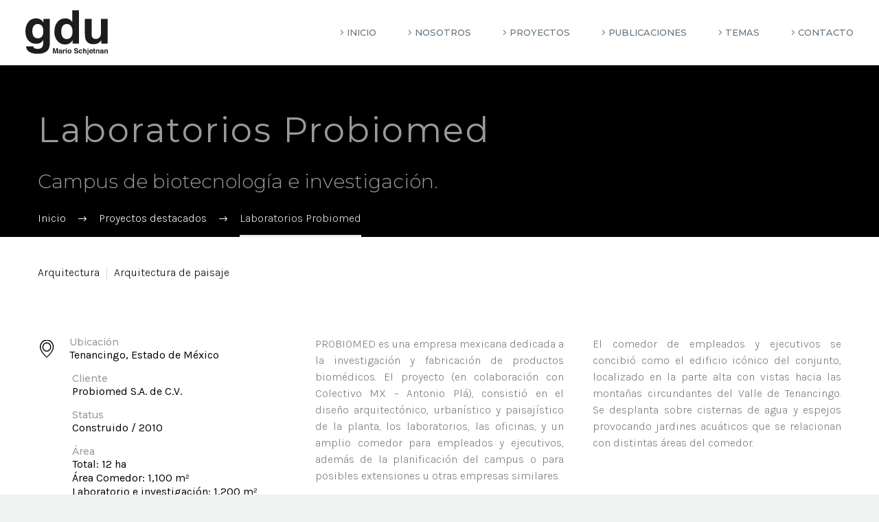

--- FILE ---
content_type: text/html; charset=UTF-8
request_url: https://gdu.com.mx/proyecto/probiomed/
body_size: 13588
content:
<!DOCTYPE html> <!--[if IE 7]><html class="ie ie7" lang="es-MX" xmlns:og="https://ogp.me/ns#" xmlns:fb="https://ogp.me/ns/fb#"> <![endif]--> <!--[if IE 8]><html class="ie ie8" lang="es-MX" xmlns:og="https://ogp.me/ns#" xmlns:fb="https://ogp.me/ns/fb#"> <![endif]--> <!--[if !(IE 7) | !(IE 8) ]><!--><html lang="es-MX" xmlns:og="https://ogp.me/ns#" xmlns:fb="https://ogp.me/ns/fb#"> <!--<![endif]--><head><meta charset="UTF-8"><meta name="viewport" content="width=device-width, initial-scale=1.0" /><link rel="profile" href="https://gmpg.org/xfn/11"><link rel="pingback" href="https://gdu.com.mx/xmlrpc.php"><title>Laboratorios Probiomed &#8211; GDU</title><meta name='robots' content='max-image-preview:large' /><style>img:is([sizes="auto" i], [sizes^="auto," i]) { contain-intrinsic-size: 3000px 1500px }</style><link rel="alternate" hreflang="en" href="https://gdu.com.mx/en/project/probiomed/" /><link rel="alternate" hreflang="es" href="https://gdu.com.mx/proyecto/probiomed/" /><link rel="alternate" hreflang="x-default" href="https://gdu.com.mx/proyecto/probiomed/" /><link rel='dns-prefetch' href='//fonts.googleapis.com' /><link rel="alternate" type="application/rss+xml" title="GDU &raquo; Feed" href="https://gdu.com.mx/feed/" /><link rel="alternate" type="application/rss+xml" title="GDU &raquo; RSS de los comentarios" href="https://gdu.com.mx/comments/feed/" /><link rel='stylesheet' id='thegem-preloader-css' href='https://gdu.com.mx/wp-content/cache/autoptimize/css/autoptimize_single_fd9275322de0403b90809b771ba3a59f.css' type='text/css' media='all' /><style id='thegem-preloader-inline-css' type='text/css'>body:not(.compose-mode) .gem-icon-style-gradient span,
		body:not(.compose-mode) .gem-icon .gem-icon-half-1,
		body:not(.compose-mode) .gem-icon .gem-icon-half-2 {
			opacity: 0 !important;
			}</style><link rel='stylesheet' id='thegem-reset-css' href='https://gdu.com.mx/wp-content/cache/autoptimize/css/autoptimize_single_55d67784362cd62bc956b31bbdf447a7.css' type='text/css' media='all' /><link rel='stylesheet' id='thegem-grid-css' href='https://gdu.com.mx/wp-content/cache/autoptimize/css/autoptimize_single_aaa568bd783ee5c642068aa5bf538a58.css' type='text/css' media='all' /><link rel='stylesheet' id='thegem-header-css' href='https://gdu.com.mx/wp-content/cache/autoptimize/css/autoptimize_single_08abc90a13a126e6ae2ddb653455b3a9.css' type='text/css' media='all' /><link rel='stylesheet' id='thegem-style-css' href='https://gdu.com.mx/wp-content/cache/autoptimize/css/autoptimize_single_0a46469bb989de2adb8c8693d77d0890.css' type='text/css' media='all' /><link rel='stylesheet' id='thegem-child-style-css' href='https://gdu.com.mx/wp-content/themes/thegem-child/style.css' type='text/css' media='all' /><link rel='stylesheet' id='thegem-widgets-css' href='https://gdu.com.mx/wp-content/themes/thegem/css/thegem-widgets.css' type='text/css' media='all' /><link rel='stylesheet' id='thegem-new-css-css' href='https://gdu.com.mx/wp-content/cache/autoptimize/css/autoptimize_single_9d212328f3773f50efd74f7a14866dfd.css' type='text/css' media='all' /><link rel='stylesheet' id='perevazka-css-css-css' href='https://gdu.com.mx/wp-content/cache/autoptimize/css/autoptimize_single_8182279c6eabd668489303b5b709e2c6.css' type='text/css' media='all' /><link rel='stylesheet' id='thegem-google-fonts-css' href='//fonts.googleapis.com/css?family=Karla%3A200%2C300%2C400%2C500%2C600%2C700%2C800%2C200italic%2C300italic%2C400italic%2C500italic%2C600italic%2C700italic%2C800italic%7CMontserrat%3A100%2C200%2C300%2C400%2C500%2C600%2C700%2C800%2C900%2C100italic%2C200italic%2C300italic%2C400italic%2C500italic%2C600italic%2C700italic%2C800italic%2C900italic%7CSource+Sans+Pro%3A200%2C200italic%2C300%2C300italic%2C400%2C400italic%2C600%2C600italic%2C700%2C700italic%2C900%2C900italic%7CIBM+Plex+Serif%3A100%2C100italic%2C200%2C200italic%2C300%2C300italic%2C400%2C400italic%2C500%2C500italic%2C600%2C600italic%2C700%2C700italic&#038;subset=latin%2Clatin-ext%2Ccyrillic%2Ccyrillic-ext%2Cvietnamese%2Cgreek%2Cgreek-ext&#038;ver=e409f61d67093a7b4a55742cf1ac3b4e' type='text/css' media='all' /><link rel='stylesheet' id='thegem-custom-css' href='https://gdu.com.mx/wp-content/themes/thegem-child/css/custom-njXgVZLu.css' type='text/css' media='all' /><style id='thegem-custom-inline-css' type='text/css'>#page-title {background-color: #000000FF;padding-top: 60px;padding-bottom: 60px;}#page-title h1,#page-title .title-rich-content {color: #989B9DFF;}.page-title-excerpt {color: #989B9DFF;margin-top: 18px;}#page-title .page-title-title {margin-top: 0px;}#page-title .page-title-title .styled-subtitle.light,#page-title .page-title-excerpt .styled-subtitle.light{ font-family: var(--thegem-to-light-title-font-family); font-style: normal; font-weight: normal;}#page-title .page-title-title .title-main-menu,#page-title .page-title-excerpt .title-main-menu{ font-family: var(--thegem-to-menu-font-family); font-style: var(--thegem-to-menu-font-style); font-weight: var(--thegem-to-menu-font-weight); text-transform: var(--thegem-to-menu-text-transform); font-size: var(--thegem-to-menu-font-size); line-height: var(--thegem-to-menu-line-height); letter-spacing: var(--thegem-to-menu-letter-spacing, 0);}#page-title .page-title-title .title-main-menu.light,#page-title .page-title-excerpt .title-main-menu.light{ font-family: var(--thegem-to-light-title-font-family); font-style: normal; font-weight: normal;}#page-title .page-title-title .title-body,#page-title .page-title-excerpt .title-body{ font-family: var(--thegem-to-body-font-family); font-style: var(--thegem-to-body-font-style); font-weight: var(--thegem-to-body-font-weight); text-transform: var(--thegem-to-body-text-transform, none); font-size: var(--thegem-to-body-font-size); line-height: var(--thegem-to-body-line-height); letter-spacing: var(--thegem-to-body-letter-spacing);}#page-title .page-title-title .title-body.light,#page-title .page-title-excerpt .title-body.light{ font-family: var(--thegem-to-light-title-font-family); font-style: normal; font-weight: normal;}#page-title .page-title-title .title-tiny-body,#page-title .page-title-excerpt .title-tiny-body{ font-family: var(--thegem-to-body-tiny-font-family); font-style: var(--thegem-to-body-tiny-font-style); font-weight: var(--thegem-to-body-tiny-font-weight); text-transform: var(--thegem-to-body-tiny-text-transform, none); font-size: var(--thegem-to-body-tiny-font-size); line-height: var(--thegem-to-body-tiny-line-height); letter-spacing: var(--thegem-to-body-tiny-letter-spacing);}#page-title .page-title-title .title-tiny-body.light,#page-title .page-title-excerpt .title-tiny-body.light{ font-family: var(--thegem-to-light-title-font-family); font-style: normal; font-weight: normal;}.page-title-inner,body .breadcrumbs{padding-left: 0px;padding-right: 0px;}body .breadcrumbs,body .breadcrumbs a,body .bc-devider:before {color: #FFFFFFFF;}body .breadcrumbs .current {	color: #EBEBEBFF;	border-bottom: 3px solid #EBEBEBFF;}body .breadcrumbs a:hover {	color: #FFFFFFFF;}body .page-title-block .breadcrumbs-container{	text-align: left;}.page-breadcrumbs{	position: relative;	display: flex;	width: 100%;	align-items: center;	min-height: 70px;	z-index: 1;}.fullwidth-content > .page-breadcrumbs {	padding-left: 21px;	padding-right: 21px;}.page-breadcrumbs.page-breadcrumbs--left{	justify-content: flex-start;	text-align: left;}.page-breadcrumbs.page-breadcrumbs--center{	justify-content: center;	text-align: center;}.page-breadcrumbs.page-breadcrumbs--right{	justify-content: flex-end;	text-align: right;}.page-breadcrumbs ul{	display: flex;	flex-wrap: wrap;	padding: 0;	margin: 0;	list-style-type: none;}.page-breadcrumbs ul li{	position: relative;}.page-breadcrumbs ul li:not(:last-child){	padding-right: 20px;	margin-right: 5px;}.page-breadcrumbs ul li:not(:last-child):after{	font-family: 'thegem-icons';	content: '\e601';	position: absolute;	right: 0;	top: 50%;	transform: translateY(-50%);	line-height: 1;}.page-breadcrumbs ul li a,.page-breadcrumbs ul li:not(:last-child):after{	color: #99A9B5FF;}.page-breadcrumbs ul li{	color: #3C3950FF;}.page-breadcrumbs ul li a:hover{	color: #3C3950FF;}.block-content {padding-top: 0px;}.block-content:last-of-type {padding-bottom: 110px;}.gem-slideshow,.slideshow-preloader {}#top-area {	display: block;}@media (max-width: 991px) {#page-title {padding-top: 80px;padding-bottom: 80px;}.page-title-inner, body .breadcrumbs{padding-left: 0px;padding-right: 0px;}.page-title-excerpt {margin-top: 18px;}#page-title .page-title-title {margin-top: 0px;}.block-content {}.block-content:last-of-type {}#top-area {	display: block;}}@media (max-width: 767px) {#page-title {padding-top: 80px;padding-bottom: 80px;}.page-title-inner,body .breadcrumbs{padding-left: 0px;padding-right: 0px;}.page-title-excerpt {margin-top: 18px;}#page-title .page-title-title {margin-top: 0px;}.block-content {}.block-content:last-of-type {}#top-area {	display: block;}}</style><link rel='stylesheet' id='js_composer_front-css' href='https://gdu.com.mx/wp-content/plugins/js_composer/assets/css/js_composer.min.css' type='text/css' media='all' /><link rel='stylesheet' id='thegem_js_composer_front-css' href='https://gdu.com.mx/wp-content/cache/autoptimize/css/autoptimize_single_bb914355719f93629f8486bc616709ba.css' type='text/css' media='all' /><link rel='stylesheet' id='thegem-additional-blog-1-css' href='https://gdu.com.mx/wp-content/cache/autoptimize/css/autoptimize_single_bfa3c9b5c8fa0a0124d02023af6ee840.css' type='text/css' media='all' /><link rel='stylesheet' id='jquery-fancybox-css' href='https://gdu.com.mx/wp-content/themes/thegem/js/fancyBox/jquery.fancybox.min.css' type='text/css' media='all' /><link rel='stylesheet' id='thegem-vc_elements-css' href='https://gdu.com.mx/wp-content/cache/autoptimize/css/autoptimize_single_b8830a71d38c050fba68966f9e9fea3b.css' type='text/css' media='all' /><link rel='stylesheet' id='thegem-gallery-css' href='https://gdu.com.mx/wp-content/cache/autoptimize/css/autoptimize_single_8758807cc668e156b14366a0aac59cf6.css' type='text/css' media='all' /><link rel='stylesheet' id='thegem-hovers-css' href='https://gdu.com.mx/wp-content/cache/autoptimize/css/autoptimize_single_5614b7a8e6f5ed902381efebbb54737d.css' type='text/css' media='all' /><link rel='stylesheet' id='thegem-portfolio-css' href='https://gdu.com.mx/wp-content/themes/thegem/css/thegem-portfolio.css' type='text/css' media='all' /><link rel='stylesheet' id='thegem-portfolio-filters-list-css' href='https://gdu.com.mx/wp-content/cache/autoptimize/css/autoptimize_single_6711ea2b4c4a143a3b7deff94757b394.css' type='text/css' media='all' /><link rel='stylesheet' id='thegem-infotext-css' href='https://gdu.com.mx/wp-content/cache/autoptimize/css/autoptimize_single_ef4b7928b7c0c17c9335b2d0e3bf3e89.css' type='text/css' media='all' /><style id='classic-theme-styles-inline-css' type='text/css'>/*! This file is auto-generated */
.wp-block-button__link{color:#fff;background-color:#32373c;border-radius:9999px;box-shadow:none;text-decoration:none;padding:calc(.667em + 2px) calc(1.333em + 2px);font-size:1.125em}.wp-block-file__button{background:#32373c;color:#fff;text-decoration:none}</style><style id='safe-svg-svg-icon-style-inline-css' type='text/css'>.safe-svg-cover{text-align:center}.safe-svg-cover .safe-svg-inside{display:inline-block;max-width:100%}.safe-svg-cover svg{height:100%;max-height:100%;max-width:100%;width:100%}</style><link rel='stylesheet' id='wpml-blocks-css' href='https://gdu.com.mx/wp-content/cache/autoptimize/css/autoptimize_single_4940e4ae72b6124a6eab7e97fc8df1f4.css' type='text/css' media='all' /><style id='woocommerce-inline-inline-css' type='text/css'>.woocommerce form .form-row .required { visibility: visible; }</style><link rel='stylesheet' id='wpml-menu-item-0-css' href='https://gdu.com.mx/wp-content/plugins/sitepress-multilingual-cms/templates/language-switchers/menu-item/style.min.css' type='text/css' media='all' /><link rel='stylesheet' id='brands-styles-css' href='https://gdu.com.mx/wp-content/cache/autoptimize/css/autoptimize_single_48d56016b20f151be4f24ba6d0eb1be4.css' type='text/css' media='all' /><link rel='stylesheet' id='thegem-woocommerce-minicart-css' href='https://gdu.com.mx/wp-content/cache/autoptimize/css/autoptimize_single_95cd6925f9eab47f0b19898663023f1b.css' type='text/css' media='all' /> <script type="text/javascript">function fullHeightRow() {
			var fullHeight,
				offsetTop,
				element = document.getElementsByClassName('vc_row-o-full-height')[0];
			if (element) {
				fullHeight = window.innerHeight;
				offsetTop = window.pageYOffset + element.getBoundingClientRect().top;
				if (offsetTop < fullHeight) {
					fullHeight = 100 - offsetTop / (fullHeight / 100);
					element.style.minHeight = fullHeight + 'vh'
				}
			}
		}</script><script type="text/javascript" id="wpml-cookie-js-extra">var wpml_cookies = {"wp-wpml_current_language":{"value":"es","expires":1,"path":"\/"}};
var wpml_cookies = {"wp-wpml_current_language":{"value":"es","expires":1,"path":"\/"}};</script> <script type="text/javascript" src="https://gdu.com.mx/wp-content/cache/autoptimize/js/autoptimize_single_c6a55456af4776c733018888483aba22.js" id="wpml-cookie-js"></script> <!--[if lt IE 9]> <script type="text/javascript" src="https://gdu.com.mx/wp-content/themes/thegem/js/html5.js" id="html5-js"></script> <![endif]--> <script type="text/javascript" src="https://gdu.com.mx/wp-includes/js/jquery/jquery.min.js" id="jquery-core-js"></script> <script type="text/javascript" src="https://gdu.com.mx/wp-includes/js/jquery/jquery-migrate.min.js" id="jquery-migrate-js"></script> <script type="text/javascript" src="https://gdu.com.mx/wp-content/plugins/woocommerce/assets/js/jquery-blockui/jquery.blockUI.min.js" id="jquery-blockui-js" data-wp-strategy="defer"></script> <script type="text/javascript" id="wc-add-to-cart-js-extra">var wc_add_to_cart_params = {"ajax_url":"\/wp-admin\/admin-ajax.php","wc_ajax_url":"\/?wc-ajax=%%endpoint%%","i18n_view_cart":"Ver carrito","cart_url":"https:\/\/gdu.com.mx","is_cart":"","cart_redirect_after_add":"no"};</script> <script type="text/javascript" src="https://gdu.com.mx/wp-content/plugins/woocommerce/assets/js/frontend/add-to-cart.min.js" id="wc-add-to-cart-js" data-wp-strategy="defer"></script> <script type="text/javascript" src="https://gdu.com.mx/wp-content/plugins/woocommerce/assets/js/js-cookie/js.cookie.min.js" id="js-cookie-js" defer="defer" data-wp-strategy="defer"></script> <script type="text/javascript" id="woocommerce-js-extra">var woocommerce_params = {"ajax_url":"\/wp-admin\/admin-ajax.php","wc_ajax_url":"\/?wc-ajax=%%endpoint%%","i18n_password_show":"Show password","i18n_password_hide":"Hide password"};</script> <script type="text/javascript" src="https://gdu.com.mx/wp-content/plugins/woocommerce/assets/js/frontend/woocommerce.min.js" id="woocommerce-js" defer="defer" data-wp-strategy="defer"></script> <script type="text/javascript" src="https://gdu.com.mx/wp-content/cache/autoptimize/js/autoptimize_single_4ad474e3e3475e508182e1073c80c80a.js" id="vc_woocommerce-add-to-cart-js-js"></script> <script></script><link rel="https://api.w.org/" href="https://gdu.com.mx/wp-json/" /><link rel="EditURI" type="application/rsd+xml" title="RSD" href="https://gdu.com.mx/xmlrpc.php?rsd" /><link rel="canonical" href="https://gdu.com.mx/proyecto/probiomed/" /><link rel='shortlink' href='https://gdu.com.mx/?p=24770' /><link rel="alternate" title="oEmbed (JSON)" type="application/json+oembed" href="https://gdu.com.mx/wp-json/oembed/1.0/embed?url=https%3A%2F%2Fgdu.com.mx%2Fproyecto%2Fprobiomed%2F" /><link rel="alternate" title="oEmbed (XML)" type="text/xml+oembed" href="https://gdu.com.mx/wp-json/oembed/1.0/embed?url=https%3A%2F%2Fgdu.com.mx%2Fproyecto%2Fprobiomed%2F&#038;format=xml" /><meta name="generator" content="WPML ver:4.6.5 stt:1,2;" /> <noscript><style>.woocommerce-product-gallery{ opacity: 1 !important; }</style></noscript><style type="text/css">.recentcomments a{display:inline !important;padding:0 !important;margin:0 !important;}</style><meta name="generator" content="Powered by WPBakery Page Builder - drag and drop page builder for WordPress."/><link rel="icon" href="https://gdu.com.mx/wp-content/uploads/2023/03/faviconv2.png" sizes="32x32" /><link rel="icon" href="https://gdu.com.mx/wp-content/uploads/2023/03/faviconv2.png" sizes="192x192" /><link rel="apple-touch-icon" href="https://gdu.com.mx/wp-content/uploads/2023/03/faviconv2.png" /><meta name="msapplication-TileImage" content="https://gdu.com.mx/wp-content/uploads/2023/03/faviconv2.png" /> <script>if(document.querySelector('[data-type="vc_custom-css"]')) {document.head.appendChild(document.querySelector('[data-type="vc_custom-css"]'));}</script><style type="text/css" data-type="vc_shortcodes-custom-css">.vc_custom_1677342508774{margin-top: 80px !important;}.vc_custom_1547558624719{margin-top: 50px !important;}.vc_custom_1683656887060{margin-bottom: 15px !important;}.vc_custom_1683656900084{margin-bottom: 15px !important;padding-left: 50px !important;}.vc_custom_1683656911255{margin-bottom: 15px !important;padding-left: 50px !important;}.vc_custom_1683656936713{margin-bottom: 15px !important;padding-left: 50px !important;}.vc_custom_1683656949848{margin-bottom: 15px !important;padding-left: 50px !important;}.vc_custom_1683656971902{margin-top: 0px !important;padding-top: 0px !important;}</style><noscript><style>.wpb_animate_when_almost_visible { opacity: 1; }</style></noscript><meta property="og:title" content="Laboratorios Probiomed"/><meta property="og:description" content="Campus de biotecnología e investigación."/><meta property="og:site_name" content="GDU"/><meta property="og:type" content="article"/><meta property="og:url" content="https://gdu.com.mx/proyecto/probiomed/"/><meta property="og:image" content="https://gdu.com.mx/wp-content/uploads/2023/03/portada-probiomed-1-thegem-blog-timeline-large.jpg"/><meta itemprop="name" content="Laboratorios Probiomed"/><meta itemprop="description" content="Campus de biotecnología e investigación."/><meta itemprop="image" content="https://gdu.com.mx/wp-content/uploads/2023/03/portada-probiomed-1-thegem-blog-timeline-large.jpg"/></head><body class="wp-singular thegem_pf_item-template-default single single-thegem_pf_item postid-24770 wp-theme-thegem wp-child-theme-thegem-child theme-thegem woocommerce-no-js wpb-js-composer js-comp-ver-8.4.1 vc_responsive"> <script type="text/javascript">var gemSettings = {"isTouch":"","forcedLasyDisabled":"","tabletPortrait":"1","tabletLandscape":"","topAreaMobileDisable":"","parallaxDisabled":"","fillTopArea":"","themePath":"https:\/\/gdu.com.mx\/wp-content\/themes\/thegem","rootUrl":"https:\/\/gdu.com.mx","mobileEffectsEnabled":"","isRTL":""};
		(function() {
    function isTouchDevice() {
        return (('ontouchstart' in window) ||
            (navigator.MaxTouchPoints > 0) ||
            (navigator.msMaxTouchPoints > 0));
    }

    window.gemSettings.isTouch = isTouchDevice();

    function userAgentDetection() {
        var ua = navigator.userAgent.toLowerCase(),
        platform = navigator.platform.toLowerCase(),
        UA = ua.match(/(opera|ie|firefox|chrome|version)[\s\/:]([\w\d\.]+)?.*?(safari|version[\s\/:]([\w\d\.]+)|$)/) || [null, 'unknown', 0],
        mode = UA[1] == 'ie' && document.documentMode;

        window.gemBrowser = {
            name: (UA[1] == 'version') ? UA[3] : UA[1],
            version: UA[2],
            platform: {
                name: ua.match(/ip(?:ad|od|hone)/) ? 'ios' : (ua.match(/(?:webos|android)/) || platform.match(/mac|win|linux/) || ['other'])[0]
                }
        };
            }

    window.updateGemClientSize = function() {
        if (window.gemOptions == null || window.gemOptions == undefined) {
            window.gemOptions = {
                first: false,
                clientWidth: 0,
                clientHeight: 0,
                innerWidth: -1
            };
        }

        window.gemOptions.clientWidth = window.innerWidth || document.documentElement.clientWidth;
        if (document.body != null && !window.gemOptions.clientWidth) {
            window.gemOptions.clientWidth = document.body.clientWidth;
        }

        window.gemOptions.clientHeight = window.innerHeight || document.documentElement.clientHeight;
        if (document.body != null && !window.gemOptions.clientHeight) {
            window.gemOptions.clientHeight = document.body.clientHeight;
        }
    };

    window.updateGemInnerSize = function(width) {
        window.gemOptions.innerWidth = width != undefined ? width : (document.body != null ? document.body.clientWidth : 0);
    };

    userAgentDetection();
    window.updateGemClientSize(true);

    window.gemSettings.lasyDisabled = window.gemSettings.forcedLasyDisabled || (!window.gemSettings.mobileEffectsEnabled && (window.gemSettings.isTouch || window.gemOptions.clientWidth <= 800));
})();
		(function() {
    if (window.gemBrowser.name == 'safari') {
        try {
            var safariVersion = parseInt(window.gemBrowser.version);
        } catch(e) {
            var safariVersion = 0;
        }
        if (safariVersion >= 9) {
            window.gemSettings.parallaxDisabled = true;
            window.gemSettings.fillTopArea = true;
        }
    }
})();
		(function() {
    var fullwithData = {
        page: null,
        pageWidth: 0,
        pageOffset: {},
        fixVcRow: true,
        pagePaddingLeft: 0
    };

    function updateFullwidthData() {
        fullwithData.pageOffset = fullwithData.page.getBoundingClientRect();
        fullwithData.pageWidth = parseFloat(fullwithData.pageOffset.width);
        fullwithData.pagePaddingLeft = 0;

        if (fullwithData.page.className.indexOf('vertical-header') != -1) {
            fullwithData.pagePaddingLeft = 45;
            if (fullwithData.pageWidth >= 1600) {
                fullwithData.pagePaddingLeft = 360;
            }
            if (fullwithData.pageWidth < 980) {
                fullwithData.pagePaddingLeft = 0;
            }
        }
    }

    function gem_fix_fullwidth_position(element) {
        if (element == null) {
            return false;
        }

        if (fullwithData.page == null) {
            fullwithData.page = document.getElementById('page');
            updateFullwidthData();
        }

        /*if (fullwithData.pageWidth < 1170) {
            return false;
        }*/

        if (!fullwithData.fixVcRow) {
            return false;
        }

        if (element.previousElementSibling != null && element.previousElementSibling != undefined && element.previousElementSibling.className.indexOf('fullwidth-block') == -1) {
            var elementParentViewportOffset = element.previousElementSibling.getBoundingClientRect();
        } else {
            var elementParentViewportOffset = element.parentNode.getBoundingClientRect();
        }

        /*if (elementParentViewportOffset.top > window.gemOptions.clientHeight) {
            fullwithData.fixVcRow = false;
            return false;
        }*/

        if (element.className.indexOf('vc_row') != -1) {
            var elementMarginLeft = -21;
            var elementMarginRight = -21;
        } else {
            var elementMarginLeft = 0;
            var elementMarginRight = 0;
        }

        var offset = parseInt(fullwithData.pageOffset.left + 0.5) - parseInt((elementParentViewportOffset.left < 0 ? 0 : elementParentViewportOffset.left) + 0.5) - elementMarginLeft + fullwithData.pagePaddingLeft;
        var offsetKey = window.gemSettings.isRTL ? 'right' : 'left';

        element.style.position = 'relative';
        element.style[offsetKey] = offset + 'px';
        element.style.width = fullwithData.pageWidth - fullwithData.pagePaddingLeft + 'px';

        if (element.className.indexOf('vc_row') == -1) {
            element.setAttribute('data-fullwidth-updated', 1);
        }

        if (element.className.indexOf('vc_row') != -1 && element.className.indexOf('vc_section') == -1 && !element.hasAttribute('data-vc-stretch-content')) {
            var el_full = element.parentNode.querySelector('.vc_row-full-width-before');
            var padding = -1 * offset;
            0 > padding && (padding = 0);
            var paddingRight = fullwithData.pageWidth - padding - el_full.offsetWidth + elementMarginLeft + elementMarginRight;
            0 > paddingRight && (paddingRight = 0);
            element.style.paddingLeft = padding + 'px';
            element.style.paddingRight = paddingRight + 'px';
        }
    }

    window.gem_fix_fullwidth_position = gem_fix_fullwidth_position;

    document.addEventListener('DOMContentLoaded', function() {
        var classes = [];

        if (window.gemSettings.isTouch) {
            document.body.classList.add('thegem-touch');
        }

        if (window.gemSettings.lasyDisabled && !window.gemSettings.forcedLasyDisabled) {
            document.body.classList.add('thegem-effects-disabled');
        }
    });

    if (window.gemSettings.parallaxDisabled) {
        var head  = document.getElementsByTagName('head')[0],
            link  = document.createElement('style');
        link.rel  = 'stylesheet';
        link.type = 'text/css';
        link.innerHTML = ".fullwidth-block.fullwidth-block-parallax-fixed .fullwidth-block-background { background-attachment: scroll !important; }";
        head.appendChild(link);
    }
})();

(function() {
    setTimeout(function() {
        var preloader = document.getElementById('page-preloader');
        if (preloader != null && preloader != undefined) {
            preloader.className += ' preloader-loaded';
        }
    }, window.pagePreloaderHideTime || 1000);
})();</script> <div id="page-preloader"><div class="page-preloader-spin"></div></div><div id="page" class="layout-fullwidth header-style-2"> <a href="#page" class="scroll-top-button">Scroll Top</a><div id="site-header-wrapper"  class="  sticky-header-on-mobile " ><div class="menu-overlay"></div><header id="site-header" class="site-header mobile-menu-layout-overlay" role="banner"><div class="header-background"><div class="container container-fullwidth"><div class="header-main logo-position-left header-layout-default header-layout-fullwidth header-style-2"><div class="site-title"><div class="site-logo" style="width:120px;"> <a href="https://gdu.com.mx/" rel="home"> <span class="logo"><img src="https://gdu.com.mx/wp-content/uploads/2023/03/logo-negro.svg" srcset="https://gdu.com.mx/wp-content/uploads/2023/03/logo-negro.svg 1x,https://gdu.com.mx/wp-content/uploads/2023/03/logo-negro.svg 2x,https://gdu.com.mx/wp-content/uploads/2023/03/logo-negro.svg 3x" alt="GDU" style="width:120px;" class="tgp-exclude default"/><img src="https://gdu.com.mx/wp-content/uploads/2023/03/logo-negro.svg" srcset="https://gdu.com.mx/wp-content/uploads/2023/03/logo-negro.svg 1x,https://gdu.com.mx/wp-content/uploads/2023/03/logo-negro.svg 2x,https://gdu.com.mx/wp-content/uploads/2023/03/logo-negro.svg 3x" alt="GDU" style="width:100px;" class="tgp-exclude small"/></span> </a></div></div><nav id="primary-navigation" class="site-navigation primary-navigation" role="navigation"> <button class="menu-toggle dl-trigger">Primary Menu<span class="menu-line-1"></span><span class="menu-line-2"></span><span class="menu-line-3"></span></button><div class="overlay-menu-wrapper"><div class="overlay-menu-table"><div class="overlay-menu-row"><div class="overlay-menu-cell"><ul id="primary-menu" class="nav-menu styled no-responsive"><li id="menu-item-24615" class="menu-item menu-item-type-post_type menu-item-object-page menu-item-home menu-item-24615 megamenu-first-element"><a href="https://gdu.com.mx/">Inicio</a></li><li id="menu-item-24616" class="menu-item menu-item-type-custom menu-item-object-custom menu-item-has-children menu-item-parent menu-item-24616 megamenu-first-element"><a>Nosotros</a><span class="menu-item-parent-toggle"></span><ul class="sub-menu styled "><li id="menu-item-24798" class="menu-item menu-item-type-post_type menu-item-object-page menu-item-24798 megamenu-first-element"><a href="https://gdu.com.mx/filosofia/">Filosofía</a></li><li id="menu-item-24797" class="menu-item menu-item-type-post_type menu-item-object-page menu-item-24797 megamenu-first-element"><a href="https://gdu.com.mx/equipo/">Equipo</a></li><li id="menu-item-24826" class="menu-item menu-item-type-post_type menu-item-object-page menu-item-24826 megamenu-first-element"><a href="https://gdu.com.mx/reconocimientos/">Reconocimientos</a></li></ul></li><li id="menu-item-24620" class="menu-item menu-item-type-custom menu-item-object-custom menu-item-has-children menu-item-parent menu-item-24620 megamenu-first-element"><a>Proyectos</a><span class="menu-item-parent-toggle"></span><ul class="sub-menu styled "><li id="menu-item-24638" class="menu-item menu-item-type-post_type menu-item-object-page menu-item-24638 megamenu-first-element"><a href="https://gdu.com.mx/proyectos-destacados/">Proyectos destacados</a></li><li id="menu-item-24829" class="menu-item menu-item-type-post_type menu-item-object-page menu-item-24829 megamenu-first-element"><a href="https://gdu.com.mx/directorio-proyectos/">Directorio de proyectos</a></li></ul></li><li id="menu-item-24623" class="menu-item menu-item-type-custom menu-item-object-custom menu-item-has-children menu-item-parent menu-item-24623 megamenu-first-element"><a>Publicaciones</a><span class="menu-item-parent-toggle"></span><ul class="sub-menu styled "><li id="menu-item-24842" class="menu-item menu-item-type-post_type menu-item-object-page menu-item-24842 megamenu-first-element"><a href="https://gdu.com.mx/libros/">Libros</a></li><li id="menu-item-24854" class="menu-item menu-item-type-post_type menu-item-object-page menu-item-24854 megamenu-first-element"><a href="https://gdu.com.mx/medios/">Medios</a></li><li id="menu-item-24862" class="menu-item menu-item-type-post_type menu-item-object-page menu-item-24862 megamenu-first-element"><a href="https://gdu.com.mx/newsletter/">Newsletter</a></li></ul></li><li id="menu-item-24627" class="menu-item menu-item-type-custom menu-item-object-custom menu-item-has-children menu-item-parent menu-item-24627 megamenu-first-element"><a>Temas</a><span class="menu-item-parent-toggle"></span><ul class="sub-menu styled "><li id="menu-item-24891" class="menu-item menu-item-type-post_type menu-item-object-page menu-item-24891 megamenu-first-element"><a href="https://gdu.com.mx/antes-y-despues/">Antes y después</a></li><li id="menu-item-25014" class="menu-item menu-item-type-post_type menu-item-object-page menu-item-25014 megamenu-first-element"><a href="https://gdu.com.mx/mobiliario-urbano/">Mobiliario Urbano</a></li><li id="menu-item-25066" class="menu-item menu-item-type-post_type menu-item-object-page menu-item-25066 megamenu-first-element"><a href="https://gdu.com.mx/plazas/">Plazas</a></li><li id="menu-item-25068" class="menu-item menu-item-type-post_type menu-item-object-page menu-item-25068 megamenu-first-element"><a href="https://gdu.com.mx/puentes/">Puentes</a></li><li id="menu-item-25025" class="menu-item menu-item-type-post_type menu-item-object-page menu-item-25025 megamenu-first-element"><a href="https://gdu.com.mx/escultura-urbana/">Escultura urbana</a></li><li id="menu-item-24924" class="menu-item menu-item-type-post_type menu-item-object-page menu-item-24924 megamenu-first-element"><a href="https://gdu.com.mx/croquis/">Croquis</a></li><li id="menu-item-25048" class="menu-item menu-item-type-post_type menu-item-object-page menu-item-25048 megamenu-first-element"><a href="https://gdu.com.mx/fotos-con-historia/">Fotos con historia</a></li></ul></li><li id="menu-item-24868" class="menu-item menu-item-type-post_type menu-item-object-page menu-item-24868 megamenu-first-element"><a href="https://gdu.com.mx/contacto/">Contacto</a></li></ul></div></div></div></div></nav></div></div></div></header></div><div id="main" class="site-main page__top-shadow visible"><div id="main-content" class="main-content"><div id="page-title" class="page-title-block page-title-alignment-left page-title-style-1 "><div class="container"><div class="page-title-inner"><div class="page-title-title"><h1 class=" light" style="color:#989B9DFF;"> Laboratorios Probiomed</h1></div><div class="page-title-excerpt"><div class="title-h3"  style="color:#989B9DFF;">Campus de biotecnología e investigación.</div></div></div></div><div class="breadcrumbs-container"><div class="container"><div class="breadcrumbs"><span><a href="https://gdu.com.mx/" itemprop="url"><span itemprop="title">Inicio</span></a></span> <span class="divider"><span class="bc-devider"></span></span> <span><a href="https://gdu.com.mx/proyectos-destacados/" itemprop="url"><span itemprop="title">Proyectos destacados</span></a></span> <span class="divider"><span class="bc-devider"></span></span> <span class="current">Laboratorios Probiomed</span></div></div></div></div><div class="block-content no-top-margin"><div class="container"><div class="panel row"><div class="panel-center col-xs-12"><article id="post-24770" class="post-24770 thegem_pf_item type-thegem_pf_item status-publish has-post-thumbnail"><div class="entry-content post-content"><div class="post-meta date-color"><div class="entry-meta single-post-meta clearfix gem-post-date"><div class="post-meta-right"></div><div class="post-meta-left"> <span
 class="post-meta-categories"><span class="gem-date-color">Arquitectura</span> <span class="sep"></span> <span class="gem-date-color">Arquitectura de paisaje</span></span></div></div></div><div class="wpb-content-wrapper"><div id="vc_row-696f526125a03" class="vc_row wpb_row vc_row-fluid vc_custom_1677342508774 thegem-custom-696f5261259ea5664"><div class="wpb_column vc_column_container vc_col-sm-4 thegem-custom-696f526125c574827" ><div class="vc_column-inner thegem-custom-inner-696f526125c58 "><div class="wpb_wrapper thegem-custom-696f526125c574827"><style>.thegem-custom-696f526125db98 .gem-icon-half-1 {color: #000000;}.thegem-custom-696f526125db98 .gem-icon-half-2 {color: #000000;}.thegem-custom-696f526125db98 .gem-icon-style-gradient .back-angle {background: linear-gradient( to bottom, #000000, ); -webkit-text-fill-color: transparent; -webkit-background-clip: text;}.thegem-custom-696f526125db98 .gem-icon  {font-size: 26px;}.thegem-custom-696f526125db98 .gem-icon:not(.gem-simple-icon) .gem-icon-inner {width: 39px; height: 39px; line-height: 39px;}.thegem-custom-696f526125db98 .gem-icon.gem-simple-icon {width: 26px; height: 26px; line-height: 26px;}.thegem-custom-696f526125db98 a:hover .gem-infotext-icon .gem-icon-half-1 {color: #8c8c8c !important;}.thegem-custom-696f526125db98 a:hover .gem-infotext-icon .gem-icon-half-2 {color: #8c8c8c !important;}.thegem-custom-696f526125db98 a:hover .gem-infotext-icon .gem-icon-style-gradient .back-angle {background: linear-gradient( to bottom, #8c8c8c, ); -webkit-text-fill-color: transparent; -webkit-background-clip: text;}.gem-infotext.thegem-custom-696f526125db98 .gem-infotext-icon {margin-right:20px !important;}.gem-infotext.thegem-custom-696f526125db98 .title-customize {color:#989b9d !important;}.gem-infotext.thegem-custom-696f526125db98 a:hover .gem-infotext .title-customize {color:#989b9d !important;}.gem-infotext.thegem-custom-696f526125db98 .title-customize {font-size:14px !important;}.gem-infotext.thegem-custom-696f526125db98 .title-customize {line-height:18px !important;}.gem-infotext.thegem-custom-696f526125db98 .title-customize {letter-spacing:px !important;}.gem-infotext.thegem-custom-696f526125db98 .title-customize {text-transform:none !important;}.gem-infotext.thegem-custom-696f526125db98 .subtitle-customize {color:#000000 !important;}.gem-infotext.thegem-custom-696f526125db98 a:hover .gem-infotext .subtitle-customize {color:#8c8c8c !important;}.gem-infotext.thegem-custom-696f526125db98 .subtitle-customize {font-size:16px !important;}.gem-infotext.thegem-custom-696f526125db98 .subtitle-customize {line-height:20px !important;}.gem-infotext.thegem-custom-696f526125db98 .subtitle-customize {letter-spacing:px !important;}.gem-infotext.thegem-custom-696f526125db98 .subtitle-customize {text-transform:none !important;}</style><div class="gem-infotext vc_custom_1683656887060 alignment-left thegem-custom-696f526125db98"> <a href="https://www.google.com/maps/place/PROBIOMED/@18.9518668,-99.5996152,17z/data=!3m1!4b1!4m6!3m5!1s0x85cd959fc3955fc3:0x78640d06940fb6da!8m2!3d18.9518617!4d-99.5974265!16s%2Fg%2F1thl15lj" target="_blank" class="gem-infotext-wrap position--left vertical--center" ><div class="gem-infotext-icon"><div class="gem-icon gem-simple-icon gem-icon-pack-thegemdemo gem-icon-size-custom"><div class="gem-icon-inner"><span class="gem-icon-half-1"><span class="back-angle">&#xe915;</span></span><span class="gem-icon-half-2"><span class="back-angle">&#xe915;</span></span></div></div></div><div class="gem-infotext"><div class="gem-infotext__title"><div class="title-customize title-default" style=""> Ubicación</div></div><div class="gem-infotext__subtitle"><div class="subtitle-customize styled-subtitle" style=""> Tenancingo, Estado de México</div></div></div> </a></div><style>.thegem-custom-696f52612601b1781 .gem-icon-inner {background-color: #f4f6f7;}.thegem-custom-696f52612601b1781 .gem-icon-half-1 {color: #000000;}.thegem-custom-696f52612601b1781 .gem-icon-half-2 {color: #000000;}.thegem-custom-696f52612601b1781 .gem-icon-style-gradient .back-angle {background: linear-gradient( to bottom, #000000, ); -webkit-text-fill-color: transparent; -webkit-background-clip: text;}.thegem-custom-696f52612601b1781 .gem-icon  {border-color: #f4f6f7;}.thegem-custom-696f52612601b1781 .gem-icon  {font-size: 16px;}.thegem-custom-696f52612601b1781 .gem-icon:not(.gem-simple-icon) .gem-icon-inner {width: 24px; height: 24px; line-height: 24px;}.thegem-custom-696f52612601b1781 .gem-icon.gem-simple-icon {width: 16px; height: 16px; line-height: 16px;}.gem-infotext.thegem-custom-696f52612601b1781 .gem-infotext-icon {margin-right:20px !important;}.gem-infotext.thegem-custom-696f52612601b1781 .title-customize {color:#989b9d !important;}.gem-infotext.thegem-custom-696f52612601b1781 a:hover .gem-infotext .title-customize {color:#989b9d !important;}.gem-infotext.thegem-custom-696f52612601b1781 .title-customize {font-size:14px !important;}.gem-infotext.thegem-custom-696f52612601b1781 .title-customize {line-height:18px !important;}.gem-infotext.thegem-custom-696f52612601b1781 .title-customize {letter-spacing:px !important;}.gem-infotext.thegem-custom-696f52612601b1781 .title-customize {text-transform:none !important;}.gem-infotext.thegem-custom-696f52612601b1781 .subtitle-customize {color:#000000 !important;}.gem-infotext.thegem-custom-696f52612601b1781 a:hover .gem-infotext .subtitle-customize {color:#8c8c8c !important;}.gem-infotext.thegem-custom-696f52612601b1781 .subtitle-customize {font-size:16px !important;}.gem-infotext.thegem-custom-696f52612601b1781 .subtitle-customize {line-height:20px !important;}.gem-infotext.thegem-custom-696f52612601b1781 .subtitle-customize {letter-spacing:px !important;}.gem-infotext.thegem-custom-696f52612601b1781 .subtitle-customize {text-transform:none !important;}</style><div class="gem-infotext vc_custom_1683656900084 alignment-left thegem-custom-696f52612601b1781"><div class="gem-infotext-wrap position--left vertical--center"><div class="gem-infotext"><div class="gem-infotext__title"><div class="title-customize title-default" style=""> Cliente</div></div><div class="gem-infotext__subtitle"><div class="subtitle-customize styled-subtitle" style=""> Probiomed S.A. de C.V.</div></div></div></div></div><style>.thegem-custom-696f5261261531361 .gem-icon-inner {background-color: #f4f6f7;}.thegem-custom-696f5261261531361 .gem-icon-half-1 {color: #000000;}.thegem-custom-696f5261261531361 .gem-icon-half-2 {color: #000000;}.thegem-custom-696f5261261531361 .gem-icon-style-gradient .back-angle {background: linear-gradient( to bottom, #000000, ); -webkit-text-fill-color: transparent; -webkit-background-clip: text;}.thegem-custom-696f5261261531361 .gem-icon  {border-color: #f4f6f7;}.thegem-custom-696f5261261531361 .gem-icon  {font-size: 16px;}.thegem-custom-696f5261261531361 .gem-icon:not(.gem-simple-icon) .gem-icon-inner {width: 24px; height: 24px; line-height: 24px;}.thegem-custom-696f5261261531361 .gem-icon.gem-simple-icon {width: 16px; height: 16px; line-height: 16px;}.gem-infotext.thegem-custom-696f5261261531361 .gem-infotext-icon {margin-right:20px !important;}.gem-infotext.thegem-custom-696f5261261531361 .title-customize {color:#989b9d !important;}.gem-infotext.thegem-custom-696f5261261531361 a:hover .gem-infotext .title-customize {color:#989b9d !important;}.gem-infotext.thegem-custom-696f5261261531361 .title-customize {font-size:14px !important;}.gem-infotext.thegem-custom-696f5261261531361 .title-customize {line-height:18px !important;}.gem-infotext.thegem-custom-696f5261261531361 .title-customize {letter-spacing:px !important;}.gem-infotext.thegem-custom-696f5261261531361 .title-customize {text-transform:none !important;}.gem-infotext.thegem-custom-696f5261261531361 .subtitle-customize {color:#000000 !important;}.gem-infotext.thegem-custom-696f5261261531361 a:hover .gem-infotext .subtitle-customize {color:#8c8c8c !important;}.gem-infotext.thegem-custom-696f5261261531361 .subtitle-customize {font-size:16px !important;}.gem-infotext.thegem-custom-696f5261261531361 .subtitle-customize {line-height:20px !important;}.gem-infotext.thegem-custom-696f5261261531361 .subtitle-customize {letter-spacing:px !important;}.gem-infotext.thegem-custom-696f5261261531361 .subtitle-customize {text-transform:none !important;}</style><div class="gem-infotext vc_custom_1683656911255 alignment-left thegem-custom-696f5261261531361"><div class="gem-infotext-wrap position--left vertical--center"><div class="gem-infotext"><div class="gem-infotext__title"><div class="title-customize title-default" style=""> Status</div></div><div class="gem-infotext__subtitle"><div class="subtitle-customize styled-subtitle" style=""> Construido / 2010</div></div></div></div></div><style>.thegem-custom-696f5261262641329 .gem-icon-inner {background-color: #f4f6f7;}.thegem-custom-696f5261262641329 .gem-icon-half-1 {color: #000000;}.thegem-custom-696f5261262641329 .gem-icon-half-2 {color: #000000;}.thegem-custom-696f5261262641329 .gem-icon-style-gradient .back-angle {background: linear-gradient( to bottom, #000000, ); -webkit-text-fill-color: transparent; -webkit-background-clip: text;}.thegem-custom-696f5261262641329 .gem-icon  {border-color: #f4f6f7;}.thegem-custom-696f5261262641329 .gem-icon  {font-size: 16px;}.thegem-custom-696f5261262641329 .gem-icon:not(.gem-simple-icon) .gem-icon-inner {width: 24px; height: 24px; line-height: 24px;}.thegem-custom-696f5261262641329 .gem-icon.gem-simple-icon {width: 16px; height: 16px; line-height: 16px;}.gem-infotext.thegem-custom-696f5261262641329 .gem-infotext-icon {margin-right:20px !important;}.gem-infotext.thegem-custom-696f5261262641329 .title-customize {color:#989b9d !important;}.gem-infotext.thegem-custom-696f5261262641329 a:hover .gem-infotext .title-customize {color:#989b9d !important;}.gem-infotext.thegem-custom-696f5261262641329 .title-customize {font-size:14px !important;}.gem-infotext.thegem-custom-696f5261262641329 .title-customize {line-height:18px !important;}.gem-infotext.thegem-custom-696f5261262641329 .title-customize {letter-spacing:px !important;}.gem-infotext.thegem-custom-696f5261262641329 .title-customize {text-transform:none !important;}.gem-infotext.thegem-custom-696f5261262641329 .subtitle-customize {color:#000000 !important;}.gem-infotext.thegem-custom-696f5261262641329 a:hover .gem-infotext .subtitle-customize {color:#8c8c8c !important;}.gem-infotext.thegem-custom-696f5261262641329 .subtitle-customize {font-size:16px !important;}.gem-infotext.thegem-custom-696f5261262641329 .subtitle-customize {line-height:20px !important;}.gem-infotext.thegem-custom-696f5261262641329 .subtitle-customize {letter-spacing:px !important;}.gem-infotext.thegem-custom-696f5261262641329 .subtitle-customize {text-transform:none !important;}</style><div class="gem-infotext vc_custom_1683656936713 alignment-left thegem-custom-696f5261262641329"><div class="gem-infotext-wrap position--left vertical--center"><div class="gem-infotext"><div class="gem-infotext__title"><div class="title-customize title-default" style=""> Área</div></div><div class="gem-infotext__subtitle"><div class="subtitle-customize styled-subtitle" style=""> Total: 12 ha<br /> Área Comedor: 1,100 m²<br /> Laboratorio e investigación: 1,200 m²<br /> Área de PBT II: 1,500 m²</div></div></div></div></div><style>.thegem-custom-696f5261263b85175 .gem-icon-inner {background-color: #f4f6f7;}.thegem-custom-696f5261263b85175 .gem-icon-half-1 {color: #000000;}.thegem-custom-696f5261263b85175 .gem-icon-half-2 {color: #000000;}.thegem-custom-696f5261263b85175 .gem-icon-style-gradient .back-angle {background: linear-gradient( to bottom, #000000, ); -webkit-text-fill-color: transparent; -webkit-background-clip: text;}.thegem-custom-696f5261263b85175 .gem-icon  {border-color: #f4f6f7;}.thegem-custom-696f5261263b85175 .gem-icon  {font-size: 16px;}.thegem-custom-696f5261263b85175 .gem-icon:not(.gem-simple-icon) .gem-icon-inner {width: 24px; height: 24px; line-height: 24px;}.thegem-custom-696f5261263b85175 .gem-icon.gem-simple-icon {width: 16px; height: 16px; line-height: 16px;}.gem-infotext.thegem-custom-696f5261263b85175 .gem-infotext-icon {margin-right:20px !important;}.gem-infotext.thegem-custom-696f5261263b85175 .title-customize {color:#989b9d !important;}.gem-infotext.thegem-custom-696f5261263b85175 a:hover .gem-infotext .title-customize {color:#989b9d !important;}.gem-infotext.thegem-custom-696f5261263b85175 .title-customize {font-size:14px !important;}.gem-infotext.thegem-custom-696f5261263b85175 .title-customize {line-height:18px !important;}.gem-infotext.thegem-custom-696f5261263b85175 .title-customize {letter-spacing:px !important;}.gem-infotext.thegem-custom-696f5261263b85175 .title-customize {text-transform:none !important;}.gem-infotext.thegem-custom-696f5261263b85175 .subtitle-customize {color:#000000 !important;}.gem-infotext.thegem-custom-696f5261263b85175 a:hover .gem-infotext .subtitle-customize {color:#8c8c8c !important;}.gem-infotext.thegem-custom-696f5261263b85175 .subtitle-customize {font-size:16px !important;}.gem-infotext.thegem-custom-696f5261263b85175 .subtitle-customize {line-height:20px !important;}.gem-infotext.thegem-custom-696f5261263b85175 .subtitle-customize {letter-spacing:px !important;}.gem-infotext.thegem-custom-696f5261263b85175 .subtitle-customize {text-transform:none !important;}</style><div class="gem-infotext vc_custom_1683656949848 alignment-left thegem-custom-696f5261263b85175"><div class="gem-infotext-wrap position--left vertical--center"><div class="gem-infotext"><div class="gem-infotext__title"><div class="title-customize title-default" style=""> Premios</div></div><div class="gem-infotext__subtitle"><div class="subtitle-customize styled-subtitle" style=""> 2012 | Medalla de Plata – XII Bienal de Arquitectura Mexicana.</div></div></div></div></div></div></div></div><div class="wpb_column vc_column_container vc_col-sm-4 thegem-custom-696f5261265f99299" ><div class="vc_column-inner thegem-custom-inner-696f5261265fb "><div class="wpb_wrapper thegem-custom-696f5261265f99299"><div class="wpb_text_column wpb_content_element  thegem-vc-text thegem-custom-696f5261267456577"  ><div class="wpb_wrapper"><p>PROBIOMED es una empresa mexicana dedicada a la investigación y fabricación de productos biomédicos. El proyecto (en colaboración con Colectivo MX – Antonio Plá), consistió en el diseño arquitectónico, urbanístico y paisajístico de la planta, los laboratorios, las oficinas, y un amplio comedor para empleados y ejecutivos, además de la planificación del campus o para posibles extensiones u otras empresas similares.</p></div><style>@media screen and (max-width: 1023px) {.thegem-vc-text.thegem-custom-696f5261267456577{display: block!important;}}@media screen and (max-width: 767px) {.thegem-vc-text.thegem-custom-696f5261267456577{display: block!important;}}@media screen and (max-width: 1023px) {.thegem-vc-text.thegem-custom-696f5261267456577{position: relative !important;}}@media screen and (max-width: 767px) {.thegem-vc-text.thegem-custom-696f5261267456577{position: relative !important;}}</style></div><div style='background-color: #000000; border-color: #000000; color: #989b9d; '  class="gem-quote gem-quote-style-1 gem-quote-no-paddings custom-color-blockqute-mark-added" ><blockquote style='color: #989b9d ; border-color: #000000 ' >El comedor de empleados y ejecutivos se concibió como el edificio icónico del conjunto.</blockquote><span style=color:#989b9d;  class="custom-color-blockqute-mark">&#xe60c;</span></div></div></div></div><div class="wpb_column vc_column_container vc_col-sm-4 thegem-custom-696f52612690d3886" ><div class="vc_column-inner thegem-custom-inner-696f52612690e "><div class="wpb_wrapper thegem-custom-696f52612690d3886"><div class="wpb_text_column wpb_content_element  vc_custom_1683656971902 thegem-vc-text thegem-custom-696f526126a0d5092"  ><div class="wpb_wrapper"><p>El comedor de empleados y ejecutivos se concibió como el edificio icónico del conjunto, localizado en la parte alta con vistas hacia las montañas circundantes del Valle de Tenancingo. Se desplanta sobre cisternas de agua y espejos provocando jardines acuáticos que se relacionan con distintas áreas del comedor.</p></div><style>@media screen and (max-width: 1023px) {.thegem-vc-text.thegem-custom-696f526126a0d5092{display: block!important;}}@media screen and (max-width: 767px) {.thegem-vc-text.thegem-custom-696f526126a0d5092{display: block!important;}}@media screen and (max-width: 1023px) {.thegem-vc-text.thegem-custom-696f526126a0d5092{position: relative !important;}}@media screen and (max-width: 767px) {.thegem-vc-text.thegem-custom-696f526126a0d5092{position: relative !important;}}</style></div></div></div></div></div><div id="vc_row-696f526126c44" class="vc_row wpb_row vc_row-fluid vc_custom_1547558624719 thegem-custom-696f526126c357925"><div class="wpb_column vc_column_container vc_col-sm-12 thegem-custom-696f526126db44268" ><div class="vc_column-inner thegem-custom-inner-696f526126db5 "><div class="wpb_wrapper thegem-custom-696f526126db44268"><style>.gem-gallery-grid#style-696f5261275a8 .gallery-item { padding: calc(10px/2) !important; }.gem-gallery-grid#style-696f5261275a8 .gallery-set { margin-top: calc(-10px/2); margin-bottom: calc(-10px/2); }.gem-gallery-grid#style-696f5261275a8 .not-fullwidth-block .gallery-set, .gem-gallery-grid#style-696f5261275a8 .not-fullwidth-block .portfolio-item-size-container { margin-left: calc(-10px/2); margin-right: calc(-10px/2); }.gem-gallery-grid#style-696f5261275a8 .fullwidth-block { padding-left: calc(10px/2); padding-right: calc(10px/2); }.gem-gallery-grid#style-696f5261275a8 .portfolio-filters { text-align: center }</style><div id="style-preloader-696f5261275a8" class="preloader save-space"><div class="preloader-spin"></div></div><div class="gallery-preloader-wrapper"><div class="row"><div id="style-696f5261275a8" class="gem-gallery-grid col-lg-12 col-md-12 col-sm-12 gallery-style-metro hover-gradient loading-animation item-animation-bounce metro columns-4 columns-tablet-2 columns-mobile-1 without-padding metro-item-style-default " data-hover="gradient" data-uid="696f5261275a8" data-filter="[]"><div class="portfolio not-fullwidth-block "><ul class="gallery-set clearfix" data-max-row-height="280"><li class="gallery-item gallery-0 col-xs-12 col-sm-6 col-md-3 item-animations-not-inited single-icon post-24770 thegem_pf_item type-thegem_pf_item status-publish has-post-thumbnail" style=""><div class="wrap gem-wrapbox-style-default"><div class="overlay-wrap"><div class="image-wrap "> <picture> <source srcset="https://gdu.com.mx/wp-content/uploads/2023/05/FRANCISCO-GOMEZ-SOSA-PROBIOMED-75-thegem-portfolio-metro.jpg 1x" sizes="100vw"> <img src="https://gdu.com.mx/wp-content/uploads/2023/05/FRANCISCO-GOMEZ-SOSA-PROBIOMED-75-thegem-portfolio-metro.jpg" width="750" height="500" class="attachment-thegem-portfolio-metro" alt="Laboratorios Probiomed" /> </picture></div><div class="overlay "><div class="overlay-circle"></div> <a href="https://gdu.com.mx/wp-content/uploads/2023/05/FRANCISCO-GOMEZ-SOSA-PROBIOMED-75.jpg" class="gallery-item-link fancy-gallery" data-fancybox="gallery-696f5261275a8"> <span class="slide-info"> <span class="slide-info-title"> Laboratorios Probiomed </span> <span class="slide-info-summary"> Fotografía Francisco Gómez Sosa </span> </span> </a><div class="overlay-content"><div class="overlay-content-center"><div class="overlay-content-inner"> <a href="https://gdu.com.mx/wp-content/uploads/2023/05/FRANCISCO-GOMEZ-SOSA-PROBIOMED-75.jpg" class="icon photo " > </a><div class="overlay-line"></div><div class="title"> Laboratorios Probiomed</div><div class="subtitle"> Fotografía Francisco Gómez Sosa</div></div></div></div></div></div></div></li><li class="gallery-item gallery-0 col-xs-12 col-sm-6 col-md-3 item-animations-not-inited single-icon post-24770 thegem_pf_item type-thegem_pf_item status-publish has-post-thumbnail" style=""><div class="wrap gem-wrapbox-style-default"><div class="overlay-wrap"><div class="image-wrap "> <picture> <source srcset="https://gdu.com.mx/wp-content/uploads/2023/05/IMG_9109-thegem-portfolio-metro.jpg 1x" sizes="100vw"> <img src="https://gdu.com.mx/wp-content/uploads/2023/05/IMG_9109-thegem-portfolio-metro.jpg" width="333" height="500" class="attachment-thegem-portfolio-metro" alt="Laboratorios Probiomed" /> </picture></div><div class="overlay "><div class="overlay-circle"></div> <a href="https://gdu.com.mx/wp-content/uploads/2023/05/IMG_9109.jpg" class="gallery-item-link fancy-gallery" data-fancybox="gallery-696f5261275a8"> <span class="slide-info"> <span class="slide-info-title"> Laboratorios Probiomed </span> </span> </a><div class="overlay-content"><div class="overlay-content-center"><div class="overlay-content-inner"> <a href="https://gdu.com.mx/wp-content/uploads/2023/05/IMG_9109.jpg" class="icon photo " > </a><div class="overlay-line"></div><div class="title"> Laboratorios Probiomed</div></div></div></div></div></div></div></li><li class="gallery-item gallery-0 col-xs-12 col-sm-6 col-md-3 item-animations-not-inited single-icon post-24770 thegem_pf_item type-thegem_pf_item status-publish has-post-thumbnail" style=""><div class="wrap gem-wrapbox-style-default"><div class="overlay-wrap"><div class="image-wrap "> <picture> <source srcset="https://gdu.com.mx/wp-content/uploads/2023/05/FRANCISCO-GOMEZ-SOSA-PROBIOMED-40-thegem-portfolio-metro.jpg 1x" sizes="100vw"> <img src="https://gdu.com.mx/wp-content/uploads/2023/05/FRANCISCO-GOMEZ-SOSA-PROBIOMED-40-thegem-portfolio-metro.jpg" width="750" height="500" class="attachment-thegem-portfolio-metro" alt="Laboratorios Probiomed" /> </picture></div><div class="overlay "><div class="overlay-circle"></div> <a href="https://gdu.com.mx/wp-content/uploads/2023/05/FRANCISCO-GOMEZ-SOSA-PROBIOMED-40.jpg" class="gallery-item-link fancy-gallery" data-fancybox="gallery-696f5261275a8"> <span class="slide-info"> <span class="slide-info-title"> Laboratorios Probiomed </span> <span class="slide-info-summary"> Fotografía Francisco Gómez Sosa </span> </span> </a><div class="overlay-content"><div class="overlay-content-center"><div class="overlay-content-inner"> <a href="https://gdu.com.mx/wp-content/uploads/2023/05/FRANCISCO-GOMEZ-SOSA-PROBIOMED-40.jpg" class="icon photo " > </a><div class="overlay-line"></div><div class="title"> Laboratorios Probiomed</div><div class="subtitle"> Fotografía Francisco Gómez Sosa</div></div></div></div></div></div></div></li><li class="gallery-item gallery-0 col-xs-12 col-sm-6 col-md-3 item-animations-not-inited single-icon post-24770 thegem_pf_item type-thegem_pf_item status-publish has-post-thumbnail" style=""><div class="wrap gem-wrapbox-style-default"><div class="overlay-wrap"><div class="image-wrap "> <picture> <source srcset="https://gdu.com.mx/wp-content/uploads/2023/05/PROBIOMED-FRANCISCO-GOMEZ-SOSA-24-thegem-portfolio-metro.jpg 1x" sizes="100vw"> <img src="https://gdu.com.mx/wp-content/uploads/2023/05/PROBIOMED-FRANCISCO-GOMEZ-SOSA-24-thegem-portfolio-metro.jpg" width="903" height="500" class="attachment-thegem-portfolio-metro" alt="Laboratorios Probiomed" /> </picture></div><div class="overlay "><div class="overlay-circle"></div> <a href="https://gdu.com.mx/wp-content/uploads/2023/05/PROBIOMED-FRANCISCO-GOMEZ-SOSA-24.jpg" class="gallery-item-link fancy-gallery" data-fancybox="gallery-696f5261275a8"> <span class="slide-info"> <span class="slide-info-title"> Laboratorios Probiomed </span> <span class="slide-info-summary"> Fotografía Francisco Gómez Sosa </span> </span> </a><div class="overlay-content"><div class="overlay-content-center"><div class="overlay-content-inner"> <a href="https://gdu.com.mx/wp-content/uploads/2023/05/PROBIOMED-FRANCISCO-GOMEZ-SOSA-24.jpg" class="icon photo " > </a><div class="overlay-line"></div><div class="title"> Laboratorios Probiomed</div><div class="subtitle"> Fotografía Francisco Gómez Sosa</div></div></div></div></div></div></div></li><li class="gallery-item gallery-0 col-xs-12 col-sm-6 col-md-3 item-animations-not-inited single-icon post-24770 thegem_pf_item type-thegem_pf_item status-publish has-post-thumbnail" style=""><div class="wrap gem-wrapbox-style-default"><div class="overlay-wrap"><div class="image-wrap "> <picture> <source srcset="https://gdu.com.mx/wp-content/uploads/2025/05/FRANCISCO-GOMEZ-SOSA-PROBIOMED-68-thegem-portfolio-metro.jpg 1x" sizes="100vw"> <img src="https://gdu.com.mx/wp-content/uploads/2025/05/FRANCISCO-GOMEZ-SOSA-PROBIOMED-68-thegem-portfolio-metro.jpg" width="750" height="500" class="attachment-thegem-portfolio-metro" alt="FRANCISCO-GÓMEZ-SOSA-PROBIOMED-68" /> </picture></div><div class="overlay "><div class="overlay-circle"></div> <a href="https://gdu.com.mx/wp-content/uploads/2025/05/FRANCISCO-GOMEZ-SOSA-PROBIOMED-68.jpg" class="gallery-item-link fancy-gallery" data-fancybox="gallery-696f5261275a8"> <span class="slide-info"> </span> </a><div class="overlay-content"><div class="overlay-content-center"><div class="overlay-content-inner"> <a href="https://gdu.com.mx/wp-content/uploads/2025/05/FRANCISCO-GOMEZ-SOSA-PROBIOMED-68.jpg" class="icon photo " > </a><div class="overlay-line"></div></div></div></div></div></div></div></li><li class="gallery-item gallery-0 col-xs-12 col-sm-6 col-md-3 item-animations-not-inited single-icon post-24770 thegem_pf_item type-thegem_pf_item status-publish has-post-thumbnail" style=""><div class="wrap gem-wrapbox-style-default"><div class="overlay-wrap"><div class="image-wrap "> <picture> <source srcset="https://gdu.com.mx/wp-content/uploads/2023/05/IMG_9139-thegem-portfolio-metro.jpg 1x" sizes="100vw"> <img src="https://gdu.com.mx/wp-content/uploads/2023/05/IMG_9139-thegem-portfolio-metro.jpg" width="750" height="500" class="attachment-thegem-portfolio-metro" alt="Laboratorios Probiomed" /> </picture></div><div class="overlay "><div class="overlay-circle"></div> <a href="https://gdu.com.mx/wp-content/uploads/2023/05/IMG_9139.jpg" class="gallery-item-link fancy-gallery" data-fancybox="gallery-696f5261275a8"> <span class="slide-info"> <span class="slide-info-title"> Laboratorios Probiomed </span> </span> </a><div class="overlay-content"><div class="overlay-content-center"><div class="overlay-content-inner"> <a href="https://gdu.com.mx/wp-content/uploads/2023/05/IMG_9139.jpg" class="icon photo " > </a><div class="overlay-line"></div><div class="title"> Laboratorios Probiomed</div></div></div></div></div></div></div></li><li class="gallery-item gallery-0 col-xs-12 col-sm-6 col-md-3 item-animations-not-inited single-icon post-24770 thegem_pf_item type-thegem_pf_item status-publish has-post-thumbnail" style=""><div class="wrap gem-wrapbox-style-default"><div class="overlay-wrap"><div class="image-wrap "> <picture> <source srcset="https://gdu.com.mx/wp-content/uploads/2023/05/IMG_9209-thegem-portfolio-metro.jpg 1x" sizes="100vw"> <img src="https://gdu.com.mx/wp-content/uploads/2023/05/IMG_9209-thegem-portfolio-metro.jpg" width="750" height="500" class="attachment-thegem-portfolio-metro" alt="Laboratorios Probiomed" /> </picture></div><div class="overlay "><div class="overlay-circle"></div> <a href="https://gdu.com.mx/wp-content/uploads/2023/05/IMG_9209.jpg" class="gallery-item-link fancy-gallery" data-fancybox="gallery-696f5261275a8"> <span class="slide-info"> <span class="slide-info-title"> Laboratorios Probiomed </span> </span> </a><div class="overlay-content"><div class="overlay-content-center"><div class="overlay-content-inner"> <a href="https://gdu.com.mx/wp-content/uploads/2023/05/IMG_9209.jpg" class="icon photo " > </a><div class="overlay-line"></div><div class="title"> Laboratorios Probiomed</div></div></div></div></div></div></div></li><li class="gallery-item gallery-0 col-xs-12 col-sm-6 col-md-3 item-animations-not-inited single-icon post-24770 thegem_pf_item type-thegem_pf_item status-publish has-post-thumbnail" style=""><div class="wrap gem-wrapbox-style-default"><div class="overlay-wrap"><div class="image-wrap "> <picture> <source srcset="https://gdu.com.mx/wp-content/uploads/2023/05/IMG_9232-thegem-portfolio-metro.jpg 1x" sizes="100vw"> <img src="https://gdu.com.mx/wp-content/uploads/2023/05/IMG_9232-thegem-portfolio-metro.jpg" width="750" height="500" class="attachment-thegem-portfolio-metro" alt="IMG_9232" /> </picture></div><div class="overlay "><div class="overlay-circle"></div> <a href="https://gdu.com.mx/wp-content/uploads/2023/05/IMG_9232.jpg" class="gallery-item-link fancy-gallery" data-fancybox="gallery-696f5261275a8"> <span class="slide-info"> <span class="slide-info-title"> Laboratorios Probiomed </span> </span> </a><div class="overlay-content"><div class="overlay-content-center"><div class="overlay-content-inner"> <a href="https://gdu.com.mx/wp-content/uploads/2023/05/IMG_9232.jpg" class="icon photo " > </a><div class="overlay-line"></div><div class="title"> Laboratorios Probiomed</div></div></div></div></div></div></div></li><li class="gallery-item gallery-0 col-xs-12 col-sm-6 col-md-3 item-animations-not-inited single-icon post-24770 thegem_pf_item type-thegem_pf_item status-publish has-post-thumbnail" style=""><div class="wrap gem-wrapbox-style-default"><div class="overlay-wrap"><div class="image-wrap "> <picture> <source srcset="https://gdu.com.mx/wp-content/uploads/2023/05/IMG_9296-thegem-portfolio-metro.jpg 1x" sizes="100vw"> <img src="https://gdu.com.mx/wp-content/uploads/2023/05/IMG_9296-thegem-portfolio-metro.jpg" width="750" height="500" class="attachment-thegem-portfolio-metro" alt="Laboratorios Probiomed" /> </picture></div><div class="overlay "><div class="overlay-circle"></div> <a href="https://gdu.com.mx/wp-content/uploads/2023/05/IMG_9296.jpg" class="gallery-item-link fancy-gallery" data-fancybox="gallery-696f5261275a8"> <span class="slide-info"> <span class="slide-info-title"> Laboratorios Probiomed </span> </span> </a><div class="overlay-content"><div class="overlay-content-center"><div class="overlay-content-inner"> <a href="https://gdu.com.mx/wp-content/uploads/2023/05/IMG_9296.jpg" class="icon photo " > </a><div class="overlay-line"></div><div class="title"> Laboratorios Probiomed</div></div></div></div></div></div></div></li><li class="gallery-item gallery-0 col-xs-12 col-sm-6 col-md-3 item-animations-not-inited single-icon post-24770 thegem_pf_item type-thegem_pf_item status-publish has-post-thumbnail" style=""><div class="wrap gem-wrapbox-style-default"><div class="overlay-wrap"><div class="image-wrap "> <picture> <source srcset="https://gdu.com.mx/wp-content/uploads/2023/05/IMG_9339-thegem-portfolio-metro.jpg 1x" sizes="100vw"> <img src="https://gdu.com.mx/wp-content/uploads/2023/05/IMG_9339-thegem-portfolio-metro.jpg" width="750" height="500" class="attachment-thegem-portfolio-metro" alt="Laboratorios Probiomed" /> </picture></div><div class="overlay "><div class="overlay-circle"></div> <a href="https://gdu.com.mx/wp-content/uploads/2023/05/IMG_9339.jpg" class="gallery-item-link fancy-gallery" data-fancybox="gallery-696f5261275a8"> <span class="slide-info"> <span class="slide-info-title"> Laboratorios Probiomed </span> </span> </a><div class="overlay-content"><div class="overlay-content-center"><div class="overlay-content-inner"> <a href="https://gdu.com.mx/wp-content/uploads/2023/05/IMG_9339.jpg" class="icon photo " > </a><div class="overlay-line"></div><div class="title"> Laboratorios Probiomed</div></div></div></div></div></div></div></li><li class="gallery-item gallery-0 col-xs-12 col-sm-6 col-md-3 item-animations-not-inited single-icon post-24770 thegem_pf_item type-thegem_pf_item status-publish has-post-thumbnail" style=""><div class="wrap gem-wrapbox-style-default"><div class="overlay-wrap"><div class="image-wrap "> <picture> <source srcset="https://gdu.com.mx/wp-content/uploads/2023/05/PROBIOMED-FRANCISCO-GOMEZ-SOSA-31-thegem-portfolio-metro.jpg 1x" sizes="100vw"> <img src="https://gdu.com.mx/wp-content/uploads/2023/05/PROBIOMED-FRANCISCO-GOMEZ-SOSA-31-thegem-portfolio-metro.jpg" width="750" height="500" class="attachment-thegem-portfolio-metro" alt="Laboratorios Probiomed" /> </picture></div><div class="overlay "><div class="overlay-circle"></div> <a href="https://gdu.com.mx/wp-content/uploads/2023/05/PROBIOMED-FRANCISCO-GOMEZ-SOSA-31.jpg" class="gallery-item-link fancy-gallery" data-fancybox="gallery-696f5261275a8"> <span class="slide-info"> <span class="slide-info-title"> Laboratorios Probiomed </span> <span class="slide-info-summary"> Fotografía Francisco Gómez Sosa </span> </span> </a><div class="overlay-content"><div class="overlay-content-center"><div class="overlay-content-inner"> <a href="https://gdu.com.mx/wp-content/uploads/2023/05/PROBIOMED-FRANCISCO-GOMEZ-SOSA-31.jpg" class="icon photo " > </a><div class="overlay-line"></div><div class="title"> Laboratorios Probiomed</div><div class="subtitle"> Fotografía Francisco Gómez Sosa</div></div></div></div></div></div></div></li><li class="gallery-item gallery-0 col-xs-12 col-sm-6 col-md-3 item-animations-not-inited single-icon post-24770 thegem_pf_item type-thegem_pf_item status-publish has-post-thumbnail" style=""><div class="wrap gem-wrapbox-style-default"><div class="overlay-wrap"><div class="image-wrap "> <picture> <source srcset="https://gdu.com.mx/wp-content/uploads/2025/05/PROBIOMED-FRANCISCO-GOMEZ-SOSA-34-scaled-thegem-portfolio-metro.jpg 1x" sizes="100vw"> <img src="https://gdu.com.mx/wp-content/uploads/2025/05/PROBIOMED-FRANCISCO-GOMEZ-SOSA-34-scaled-thegem-portfolio-metro.jpg" width="750" height="500" class="attachment-thegem-portfolio-metro" alt="PROBIOMED-FRANCISCO-GÓMEZ-SOSA-34" /> </picture></div><div class="overlay "><div class="overlay-circle"></div> <a href="https://gdu.com.mx/wp-content/uploads/2025/05/PROBIOMED-FRANCISCO-GOMEZ-SOSA-34-scaled.jpg" class="gallery-item-link fancy-gallery" data-fancybox="gallery-696f5261275a8"> <span class="slide-info"> </span> </a><div class="overlay-content"><div class="overlay-content-center"><div class="overlay-content-inner"> <a href="https://gdu.com.mx/wp-content/uploads/2025/05/PROBIOMED-FRANCISCO-GOMEZ-SOSA-34-scaled.jpg" class="icon photo " > </a><div class="overlay-line"></div></div></div></div></div></div></div></li></ul><div class="portfolio-item-size-container"><li class="gallery-item size-item col-xs-12 col-sm-6 col-md-3 post-24770 thegem_pf_item type-thegem_pf_item status-publish has-post-thumbnail" style=""></li></div></div></div></div></div></div></div></div></div></div></div></article></div></div></div></div></div></div><div id="lazy-loading-point"></div><footer id="footer-nav" class="site-footer"><div class="container"><div class="row"><div class="col-md-3 col-md-push-9"><div id="footer-socials"><div class="socials inline-inside socials-colored"> <a href="https://www.facebook.com/GDUSchjetnan/" target="_blank" title="Facebook" class="socials-item"><i class="socials-item-icon facebook"></i></a> <a href="https://twitter.com/GDU_Mschjetnan" target="_blank" title="Twitter" class="socials-item"><i class="socials-item-icon twitter"></i></a> <a href="https://www.instagram.com/gdu_mschjetnan/" target="_blank" title="Instagram" class="socials-item"><i class="socials-item-icon instagram"></i></a></div></div></div><div class="col-md-6"><nav id="footer-navigation" class="site-navigation footer-navigation centered-box" role="navigation"><ul id="footer-menu" class="nav-menu styled clearfix inline-inside"><li id="menu-item-wpml-ls-33-en" class="menu-item wpml-ls-slot-33 wpml-ls-item wpml-ls-item-en wpml-ls-menu-item wpml-ls-first-item menu-item-type-wpml_ls_menu_item menu-item-object-wpml_ls_menu_item menu-item-wpml-ls-33-en"><a href="https://gdu.com.mx/en/project/probiomed/" title="English"><img
 class="wpml-ls-flag"
 src="https://gdu.com.mx/wp-content/uploads/flags/en.svg"
 alt=""
 width=16 
 /><span class="wpml-ls-native" lang="en">English</span></a></li><li id="menu-item-wpml-ls-33-es" class="menu-item wpml-ls-slot-33 wpml-ls-item wpml-ls-item-es wpml-ls-current-language wpml-ls-menu-item wpml-ls-last-item menu-item-type-wpml_ls_menu_item menu-item-object-wpml_ls_menu_item menu-item-wpml-ls-33-es"><a href="https://gdu.com.mx/proyecto/probiomed/" title="Español"><img
 class="wpml-ls-flag"
 src="https://gdu.com.mx/wp-content/uploads/flags/es.svg"
 alt=""
 width=16 
 /><span class="wpml-ls-native" lang="es">Español</span></a></li><li id="menu-item-25747" class="menu-item menu-item-type-post_type menu-item-object-page menu-item-25747"><a href="https://gdu.com.mx/privacidad/">Aviso de privacidad</a></li><li id="menu-item-25749" class="menu-item menu-item-type-custom menu-item-object-custom menu-item-25749"><a target="_blank" href="https://labproy.com">Web por LABPROY</a></li></ul></nav></div><div class="col-md-3 col-md-pull-9"><div class="footer-site-info">© Grupo de Diseño Urbano S.C.</div></div></div></div></footer></div> <script type="speculationrules">{"prefetch":[{"source":"document","where":{"and":[{"href_matches":"\/*"},{"not":{"href_matches":["\/wp-*.php","\/wp-admin\/*","\/wp-content\/uploads\/*","\/wp-content\/*","\/wp-content\/plugins\/*","\/wp-content\/themes\/thegem-child\/*","\/wp-content\/themes\/thegem\/*","\/*\\?(.+)"]}},{"not":{"selector_matches":"a[rel~=\"nofollow\"]"}},{"not":{"selector_matches":".no-prefetch, .no-prefetch a"}}]},"eagerness":"conservative"}]}</script> <script type="text/html" id="wpb-modifications">window.wpbCustomElement = 1;</script> <script type='text/javascript'>(function () {
			var c = document.body.className;
			c = c.replace(/woocommerce-no-js/, 'woocommerce-js');
			document.body.className = c;
		})();</script> <link rel='stylesheet' id='wc-blocks-style-css' href='https://gdu.com.mx/wp-content/cache/autoptimize/css/autoptimize_single_6bf16193ad8e4b0ccc7f4f1205342ff6.css' type='text/css' media='all' /><link rel='stylesheet' id='icons-thegemdemo-css' href='https://gdu.com.mx/wp-content/cache/autoptimize/css/autoptimize_single_4070f752ebb7235a4a0da6c044f01dea.css' type='text/css' media='all' /><link rel='stylesheet' id='thegem-hovers-gradient-css' href='https://gdu.com.mx/wp-content/cache/autoptimize/css/autoptimize_single_8ea0b7a91d0a94e136346514792a94bc.css' type='text/css' media='all' /><link rel='stylesheet' id='thegem-animations-css' href='https://gdu.com.mx/wp-content/cache/autoptimize/css/autoptimize_single_4a92009952ca95ca75f2fa1a6a2937ca.css' type='text/css' media='all' /> <script type="text/javascript" src="https://gdu.com.mx/wp-content/cache/autoptimize/js/autoptimize_single_0fd156974edf4633c46210b0af6c722c.js" id="thegem-form-elements-js"></script> <script type="text/javascript" src="https://gdu.com.mx/wp-content/cache/autoptimize/js/autoptimize_single_d96c6dc5ebeeda3944c9d32427a60716.js" id="jquery-easing-js"></script> <script type="text/javascript" id="thegem-menu-init-script-js-extra">var thegem_dlmenu_settings = {"ajax_url":"https:\/\/gdu.com.mx\/wp-admin\/admin-ajax.php","backLabel":"Atr\u00e1s","showCurrentLabel":"Muestra esta p\u00e1gina"};</script> <script type="text/javascript" src="https://gdu.com.mx/wp-content/cache/autoptimize/js/autoptimize_single_d11c9dee579235dc501957dd8650bbf6.js" id="thegem-menu-init-script-js"></script> <script type="text/javascript" src="https://gdu.com.mx/wp-content/cache/autoptimize/js/autoptimize_single_791ac33368fff629bda5684d96652c5d.js" id="thegem-header-js"></script> <script type="text/javascript" id="thegem-scripts-js-extra">var thegem_scripts_data = {"ajax_url":"https:\/\/gdu.com.mx\/wp-admin\/admin-ajax.php","ajax_nonce":"3685c0791f"};</script> <script type="text/javascript" src="https://gdu.com.mx/wp-content/cache/autoptimize/js/autoptimize_single_afb139a66c179ef9a711d9efe4901dc3.js" id="thegem-scripts-js"></script> <script type="text/javascript" src="https://gdu.com.mx/wp-content/cache/autoptimize/js/autoptimize_single_b0f7225166e217cfb64b80ae8ebbb604.js" id="jquery-mousewheel-js"></script> <script type="text/javascript" src="https://gdu.com.mx/wp-content/themes/thegem/js/fancyBox/jquery.fancybox.min.js" id="jquery-fancybox-js"></script> <script type="text/javascript" src="https://gdu.com.mx/wp-content/cache/autoptimize/js/autoptimize_single_e1563c6ce7e09963df5972332b375a3f.js" id="fancybox-init-script-js"></script> <script type="text/javascript" src="https://gdu.com.mx/wp-content/plugins/wp-performance-score-booster/assets/js/preloader.min.js" id="wppsb-preloader-js"></script> <script type="text/javascript" src="https://gdu.com.mx/wp-content/plugins/woocommerce/assets/js/sourcebuster/sourcebuster.min.js" id="sourcebuster-js-js"></script> <script type="text/javascript" id="wc-order-attribution-js-extra">var wc_order_attribution = {"params":{"lifetime":1.0e-5,"session":30,"base64":false,"ajaxurl":"https:\/\/gdu.com.mx\/wp-admin\/admin-ajax.php","prefix":"wc_order_attribution_","allowTracking":true},"fields":{"source_type":"current.typ","referrer":"current_add.rf","utm_campaign":"current.cmp","utm_source":"current.src","utm_medium":"current.mdm","utm_content":"current.cnt","utm_id":"current.id","utm_term":"current.trm","utm_source_platform":"current.plt","utm_creative_format":"current.fmt","utm_marketing_tactic":"current.tct","session_entry":"current_add.ep","session_start_time":"current_add.fd","session_pages":"session.pgs","session_count":"udata.vst","user_agent":"udata.uag"}};</script> <script type="text/javascript" src="https://gdu.com.mx/wp-content/plugins/woocommerce/assets/js/frontend/order-attribution.min.js" id="wc-order-attribution-js"></script> <script type="text/javascript" src="https://gdu.com.mx/wp-content/plugins/js_composer/assets/js/dist/js_composer_front.min.js" id="wpb_composer_front_js-js"></script> <script type="text/javascript" src="https://gdu.com.mx/wp-content/themes/thegem/js/isotope.min.js" id="thegem-isotope-js-js"></script> <script type="text/javascript" src="https://gdu.com.mx/wp-content/cache/autoptimize/js/autoptimize_single_fed19e73e295e66527a8df758a874135.js" id="thegem-isotope-metro-js"></script> <script type="text/javascript" src="https://gdu.com.mx/wp-content/cache/autoptimize/js/autoptimize_single_c46e6762dfab7cf8efa223849a10bb0a.js" id="thegem-items-animations-js"></script> <script type="text/javascript" src="https://gdu.com.mx/wp-content/cache/autoptimize/js/autoptimize_single_aab297805d6db8186d4237bf194baacb.js" id="thegem-scroll-monitor-js"></script> <script type="text/javascript" src="https://gdu.com.mx/wp-content/themes/thegem/js/jquery.touchSwipe.min.js" id="jquery-touchSwipe-js"></script> <script type="text/javascript" src="https://gdu.com.mx/wp-content/cache/autoptimize/js/autoptimize_single_261216c12320526fa5e2d917f37f9878.js" id="jquery-carouFredSel-js"></script> <script type="text/javascript" src="https://gdu.com.mx/wp-content/cache/autoptimize/js/autoptimize_single_524d92c3834f9ec5929fb5cd05e4086e.js" id="thegem-gallery-js"></script> <script></script><script type="text/javascript">var thegem_woo_buttons = document.querySelectorAll('.button');
for (index = 0; index < thegem_woo_buttons.length; index++) {
	if(thegem_woo_buttons[index].tagName.toLowerCase() !== 'p' && thegem_woo_buttons[index].tagName.toLowerCase() !== 'div' && !thegem_woo_buttons[index].closest('.portfolio-item') && !thegem_woo_buttons[index].closest('.thegem-te-loop-product-add-to-cart') && !thegem_woo_buttons[index].closest('.products') && !(thegem_woo_buttons[index].closest('.thegem-popup-notification')) && !(thegem_woo_buttons[index].closest('.woocommerce-MyAccount-content .woocommerce-info'))) {
		thegem_woo_buttons[index].classList.add('gem-button');
		thegem_woo_buttons[index].classList.add('gem-wc-button');
	}
}</script> <script id="hide-title-attributes">function hide_title_attributes(el){
    var t = el.querySelectorAll('[title]');
    if(t && t.length > 0){
      for(var n=0;n<t.length;++n){
        var title=t[n].title;
        t[n].removeAttribute('title');
        t[n].setAttribute('aria-label',title);
      }
    }
  }
  hide_title_attributes(document.body);
  document.body.onmouseover = function(e){
    if(e.target.innerHTML.indexOf('title=')>-1){
      hide_title_attributes(e.target);   
    }
    else if(e.target.title){
      var t=e.target.title;
      e.target.removeAttribute('title');
      e.target.setAttribute('aria-label',t);     
    }
  }</script> <script>(function(){function c(){var b=a.contentDocument||a.contentWindow.document;if(b){var d=b.createElement('script');d.innerHTML="window.__CF$cv$params={r:'9c0dba780ccabd4a',t:'MTc2ODkwMzI2NS4wMDAwMDA='};var a=document.createElement('script');a.nonce='';a.src='/cdn-cgi/challenge-platform/scripts/jsd/main.js';document.getElementsByTagName('head')[0].appendChild(a);";b.getElementsByTagName('head')[0].appendChild(d)}}if(document.body){var a=document.createElement('iframe');a.height=1;a.width=1;a.style.position='absolute';a.style.top=0;a.style.left=0;a.style.border='none';a.style.visibility='hidden';document.body.appendChild(a);if('loading'!==document.readyState)c();else if(window.addEventListener)document.addEventListener('DOMContentLoaded',c);else{var e=document.onreadystatechange||function(){};document.onreadystatechange=function(b){e(b);'loading'!==document.readyState&&(document.onreadystatechange=e,c())}}}})();</script></body></html>

--- FILE ---
content_type: text/css
request_url: https://gdu.com.mx/wp-content/cache/autoptimize/css/autoptimize_single_8758807cc668e156b14366a0aac59cf6.css
body_size: 2108
content:
.gallery-preloader-wrapper>.row{margin-left:-10px;margin-right:-10px}.gem-gallery-grid{padding:0 10px}.gem-gallery-grid .gallery-set{position:relative;padding:0;margin:0;list-style:none;display:flex;flex-wrap:wrap}.gem-gallery-grid.without-padding .gallery-set{padding:0}.gem-gallery-grid .gallery-set .gallery-item{padding:0;margin:0;text-align:center;display:inline-block;overflow:hidden}.gaps-margin.gem-gallery-grid .gallery-set .gallery-item{margin-bottom:0}.gem-gallery-grid.metro .gallery-set .gallery-item{vertical-align:bottom}.gem-gallery-grid.without-padding .gallery-set .gallery-item{padding:0;margin:0}.gem-gallery-grid.gallery-lazy-scroll .gallery-item.item-lazy-scroll-not-inited{-webkit-transition-duration:0s !important;-moz-transition-duration:0s !important;-o-transition-duration:0s !important;transition-duration:0s !important}.gem-gallery-grid.gallery-lazy-scroll .gallery-item.item-lazy-scroll .wrap{visibility:hidden}.gem-gallery-grid.gallery-lazy-scroll .gallery-item.item-lazy-scroll.item-lazy-scroll-showed .wrap{visibility:visible;-webkit-animation:fadeInGalleryItem 1s ease;-moz-animation:fadeInGalleryItem 1s ease;-o-animation:fadeInGalleryItem 1s ease;animation:fadeInGalleryItem 1s ease;-webkit-animation-fill-mode:both;-moz-animation-fill-mode:both;-o-animation-fill-mode:both;animation-fill-mode:both}@-webkit-keyframes fadeInGalleryItem{0%{-moz-transform:translateY(40px);-ms-transform:translateY(40px);-webkit-transform:translateY(40px);-o-transform:translateY(40px);transform:translateY(40px);zoom:1;-webkit-opacity:0;-moz-opacity:0;filter:alpha(opacity=0);opacity:0}100%{-moz-transform:translateY(0px);-ms-transform:translateY(0px);-webkit-transform:translateY(0px);-o-transform:translateY(0px);transform:translateY(0px);zoom:1;-webkit-opacity:1;-moz-opacity:1;filter:alpha(opacity=100);opacity:1}}@-moz-keyframes fadeInGalleryItem{0%{-moz-transform:translateY(40px);-ms-transform:translateY(40px);-webkit-transform:translateY(40px);-o-transform:translateY(40px);transform:translateY(40px);zoom:1;-webkit-opacity:0;-moz-opacity:0;filter:alpha(opacity=0);opacity:0}100%{-moz-transform:translateY(0px);-ms-transform:translateY(0px);-webkit-transform:translateY(0px);-o-transform:translateY(0px);transform:translateY(0px);zoom:1;-webkit-opacity:1;-moz-opacity:1;filter:alpha(opacity=100);opacity:1}}@-o-keyframes fadeInGalleryItem{0%{-moz-transform:translateY(40px);-ms-transform:translateY(40px);-webkit-transform:translateY(40px);-o-transform:translateY(40px);transform:translateY(40px);zoom:1;-webkit-opacity:0;-moz-opacity:0;filter:alpha(opacity=0);opacity:0}100%{-moz-transform:translateY(0px);-ms-transform:translateY(0px);-webkit-transform:translateY(0px);-o-transform:translateY(0px);transform:translateY(0px);zoom:1;-webkit-opacity:1;-moz-opacity:1;filter:alpha(opacity=100);opacity:1}}@keyframes fadeInGalleryItem{0%{-moz-transform:translateY(40px);-ms-transform:translateY(40px);-webkit-transform:translateY(40px);-o-transform:translateY(40px);transform:translateY(40px);zoom:1;-webkit-opacity:0;-moz-opacity:0;filter:alpha(opacity=0);opacity:0}100%{-moz-transform:translateY(0px);-ms-transform:translateY(0px);-webkit-transform:translateY(0px);-o-transform:translateY(0px);transform:translateY(0px);zoom:1;-webkit-opacity:1;-moz-opacity:1;filter:alpha(opacity=100);opacity:1}}.gem-gallery-grid .gallery-set .gallery-item .wrap{max-width:100%;position:relative}.gem-gallery-grid .gallery-set .gallery-item .overlay-wrap{max-width:100%;position:relative;overflow:hidden;z-index:0}.gallery-item .image-wrap{overflow:hidden}.gallery-item .image-wrap.img-circle{border-radius:50%;-moz-border-radius:50%;-webkit-border-radius:50%}.gem-gallery-grid.without-padding .gallery-item .image-wrap{border-radius:0;-moz-border-radius:0;-webkit-border-radius:0}.gem-gallery-grid.gallery-style-justified:not(.full-image) .gallery-item:not(.double-item,.custom-ratio) .image-wrap:not(.empty){aspect-ratio:1/1}.gallery-item .image-wrap img{width:100%;max-width:initial;height:100%;object-fit:cover}.gem-gallery-grid.hover-horizontal-sliding .gallery-item .image-wrap img{width:110%}.gem-gallery-grid.without-padding .gallery-item .image-wrap img{border-radius:0;-moz-border-radius:0;-webkit-border-radius:0}.gallery-item .overlay{display:none;position:absolute;left:0;right:0;top:0;bottom:0;z-index:2;overflow:hidden}.gallery-item .overlay .overlay-circle{display:none}.gallery-item .overlay.img-circle{border-radius:50%;-moz-border-radius:50%;-webkit-border-radius:50%}.gem-gallery-grid.without-padding .gallery-item .overlay{border-radius:0;-moz-border-radius:0;-webkit-border-radius:0}.gallery-item .overlay .gallery-item-link{display:block;position:absolute;left:0;right:0;top:0;bottom:0;text-decoration:none;z-index:2;cursor:pointer}.gallery-item .overlay .gallery-item-link.not-link{cursor:default}.gallery-item .overlay .slide-info{display:none}.gem-gallery-grid .slide-info{position:static;text-align:left;padding:19px 15px 17px}.slideinfo .fancybox-title{text-align:center;width:100%;padding:10px 0}.slideinfo .fancybox-title .slide-info-title{display:block;text-transform:uppercase}.slideinfo .fancybox-title .slide-info-summary{display:block;padding:10px 0 0}.gallery-item .overlay .overlay-content{display:table;width:100%;height:100%}.gallery-item .overlay .overlay-content .overlay-content-center{display:table-cell;width:100%;height:100%;text-align:center;vertical-align:middle;padding:30px}.hover-gradient .gallery-item .overlay .overlay-content .overlay-content-center{text-align:left;vertical-align:top}.hover-gradient .gallery-item .overlay .overlay-content-inner .subtitle{display:none !important}@media (min-width:992px){.gem-gallery-grid .gallery-item.columns-desktop-5{width:20%}.gem-gallery-grid .gallery-item.columns-desktop-5:is(.double-item-squared,.double-item-horizontal){width:40%}}.gem-gallery-grid.hover-gradient.fullwidth-columns-4 .gallery-item:not(.double-item) .overlay .overlay-content-inner .subtitle{display:block !important}@media only screen and (min-width:550px) and (max-width:1550px){.gem-gallery-grid.hover-gradient.fullwidth-columns-4 .gallery-item:not(.double-item) .overlay .overlay-content-inner .subtitle{display:none !important}}.gem-gallery-grid .gallery-item .overlay .overlay-content-inner div:first-child{margin-top:0}.hover-gradient .gallery-item .overlay .overlay-content-inner .title{position:absolute !important;left:30px;right:30px;top:auto !important;bottom:25px}.hover-gradient .gallery-item .overlay .overlay-content .overlay-content-center{padding:25px 30px}.gallery-item .overlay .overlay-content .overlay-content-inner{display:inline-block}.gallery-item .overlay .overlay-content .overlay-content-inner .gallery-item .overlay a.icon{display:inline-block;text-decoration:none;margin-left:10px}.gallery-item .overlay a.icon:first-child{margin-left:0}.gem-gallery-grid.hover-horizontal-sliding .gallery-item .overlay .overlay-content .overlay-content-inner{width:100%}.gallery-item .overlay .subtitle,.gallery-item .overlay .subtitle a,.gallery-item .overlay .subtitle p{text-decoration:none}.gallery-item .overlay .subtitle a{cursor:pointer}.gem-gallery-grid.metro.fullwidth-columns-4 .fullwidth-block .gallery-set .gallery-item,.gem-gallery-grid.metro.fullwidth-columns-5 .fullwidth-block .gallery-set .gallery-item{width:auto}.gem-gallery-grid.hover-default .fullwidth-block .overlay .subtitle{display:block}@media only screen and (max-width:380px){.gem-gallery-grid.hover-default .gallery-item .overlay .subtitle{display:none}}@media only screen and (min-width:1120px){.with-sidebar .gem-gallery-grid.hover-default .gallery-item .overlay .subtitle{display:none}.with-sidebar .gem-gallery-grid.hover-default .gallery-item.double-item .overlay .subtitle{display:block}}@media only screen and (min-width:992px) and (max-width:1040px){.with-sidebar .gem-gallery-grid.hover-default .gallery-item .overlay .subtitle{display:none}.with-sidebar .gem-gallery-grid.hover-default .gallery-item.double-item .overlay .subtitle{display:block}}@media only screen and (min-width:992px) and (max-width:1120px){.gem-gallery-grid.hover-default.columns-3 .gallery-item .overlay .subtitle{display:none}.gem-gallery-grid.hover-default.columns-3 .gallery-item.double-item .overlay .subtitle{display:block}}@media only screen and (min-width:1100px),screen and (min-width:832px) and (max-width:1030px){.gem-gallery-grid.hover-default.columns-4 .gallery-item .overlay .subtitle{display:none}.gem-gallery-grid.hover-default.columns-4 .gallery-item.double-item .overlay .subtitle{display:block}}@media only screen and (min-width:832px) and (max-width:1100px){.gem-gallery-grid.hover-default.columns-4 .gallery-item .overlay .subtitle{display:none}.gem-gallery-grid.hover-default.columns-4 .gallery-item.double-item .overlay .subtitle{display:block}}@media only screen and (min-width:992px){.with-sidebar .gem-gallery-grid.hover-default.columns-4 .gallery-item .overlay .title{font-size:17px}}@media only screen and (min-width:1170px) and (max-width:1250px),screen and (min-width:900px) and (max-width:992px){.gem-gallery-grid.hover-default .fullwidth-block .gallery-item .overlay .title{font-size:17px}}@media only screen and (max-width:768px){.gem-gallery-grid.hover-default .fullwidth-block .gallery-item .overlay .subtitle{display:block}}@media only screen and (max-width:460px){.gem-gallery-grid.hover-default .fullwidth-block .gallery-item .overlay .subtitle{display:none}}@media only screen and (min-width:1170px) and (max-width:1250px),screen and (min-width:900px) and (max-width:992px){.gem-gallery-grid.hover-default .fullwidth-block .gallery-item .overlay .title{font-size:17px}}.gem-gallery-grid.hover-zooming-blur .gallery-item .overlay .overlay-line{display:none}.gem-gallery-grid.hover-zooming-blur .gallery-item .overlay a.icon:before{display:inline-block;width:70px;height:70px;text-align:center;font-size:35px;line-height:68px;border-radius:35px;-moz-border-radius:35px;-webkit-border-radius:35px}@media only screen and (max-width:380px){.gem-gallery-grid.hover-zooming-blur .gallery-item .overlay .subtitle{display:none}}@media only screen and (min-width:992px) and (max-width:1100px),screen and (min-width:768px) and (max-width:830px){.with-sidebar .gem-gallery-grid.hover-zooming-blur.columns-2 .gallery-item .overlay .subtitle{display:none}}@media only screen and (min-width:768px){.gem-gallery-grid.hover-zooming-blur.columns-4 .gallery-item .overlay .subtitle{display:none}.gem-gallery-grid.hover-zooming-blur.columns-4 .gallery-item.double-item .overlay .subtitle{display:block}}@media only screen and (min-width:992px) and (max-width:1120px){.gem-gallery-grid.hover-zooming-blur.columns-3 .gallery-item .overlay .subtitle{display:none}.gem-gallery-grid.hover-zooming-blur.columns-3 .gallery-item.double-item .overlay .subtitle{display:block}}@media only screen and (min-width:1120px){.with-sidebar .gem-gallery-grid.hover-zooming-blur.columns-3 .gallery-item .overlay .subtitle{display:none}.with-sidebar .gem-gallery-grid.hover-zooming-blur.columns-3 .gallery-item.double-item .overlay .subtitle{display:block}}@media only screen and (min-width:992px){.with-sidebar .gem-gallery-grid.hover-zooming-blur.columns-4 .gallery-item .overlay .title{font-size:17px}}@media only screen and (min-width:1250px) and (max-width:1820px),screen and (min-width:992px) and (max-width:1170px),screen and (min-width:768px) and (max-width:900px){.gem-gallery-grid.hover-zooming-blur .fullwidth-block .gallery-item .overlay .title{font-size:19px}.gem-gallery-grid.hover-zooming-blur .fullwidth-block .gallery-item .overlay .subtitle{display:none}.gem-gallery-grid.hover-zooming-blur .fullwidth-block .gallery-item.double-item .overlay .subtitle{display:block}}@media only screen and (min-width:1170px) and (max-width:1250px),screen and (min-width:900px) and (max-width:992px){.gem-gallery-grid.hover-zooming-blur .fullwidth-block .gallery-item .overlay .title{font-size:17px}.gem-gallery-grid.hover-zooming-blur .fullwidth-block .gallery-item .overlay .subtitle{display:none}.gem-gallery-grid.hover-zooming-blur .fullwidth-block .gallery-item.double-item .overlay .subtitle{display:block}}.gem-gallery-grid.hover-gradient .gallery-item .overlay .overlay-line{display:none}.gem-gallery-grid.hover-gradient .gallery-item .overlay a.icon:before{display:inline-block;width:70px;height:70px;text-align:center;font-size:35px;line-height:68px;border-radius:35px;-moz-border-radius:35px;-webkit-border-radius:35px}.gem-gallery-grid.hover-gradient.fullwidth-columns-4 .gallery-item:not(.double-item) .overlay a.icon:before{width:40px;height:40px;text-align:center;font-size:16px;line-height:38px;border-radius:20px;-moz-border-radius:20px;-webkit-border-radius:20px}@media only screen and (max-width:380px){.gem-gallery-grid.hover-gradient .gallery-item .overlay .subtitle{display:none}}@media only screen and (min-width:992px) and (max-width:1100px),screen and (min-width:768px) and (max-width:830px){.with-sidebar .gem-gallery-grid.hover-gradient.columns-2 .gallery-item .overlay .subtitle{display:none}}@media only screen and (min-width:768px){.gem-gallery-grid.hover-gradient.columns-4 .gallery-item .overlay .subtitle{display:none}.gem-gallery-grid.hover-gradient.columns-4 .gallery-item.double-item .overlay .subtitle{display:block}}@media only screen and (min-width:992px) and (max-width:1120px){.gem-gallery-grid.hover-gradient.columns-3 .gallery-item .overlay .subtitle{display:none}.gem-gallery-grid.hover-gradient.columns-3 .gallery-item.double-item .overlay .subtitle{display:block}}@media only screen and (min-width:1120px){.with-sidebar .gem-gallery-grid.hover-gradient.columns-3 .gallery-item .overlay .subtitle{display:none}.with-sidebar .gem-gallery-grid.hover-gradient.columns-3 .gallery-item.double-item .overlay .subtitle{display:block}}@media only screen and (min-width:992px){.with-sidebar .gem-gallery-grid.hover-gradient.columns-4 .gallery-item .overlay .title{font-size:17px}}@media only screen and (min-width:1250px) and (max-width:1820px),screen and (min-width:992px) and (max-width:1170px),screen and (min-width:768px) and (max-width:900px){.gem-gallery-grid.hover-gradient .fullwidth-block .gallery-item .overlay .title{font-size:19px}.gem-gallery-grid.hover-gradient .fullwidth-block .gallery-item .overlay .subtitle{display:none}.gem-gallery-grid.hover-gradient .fullwidth-block .gallery-item.double-item .overlay .subtitle{display:block}}@media only screen and (min-width:1170px) and (max-width:1250px),screen and (min-width:900px) and (max-width:992px){.gem-gallery-grid.hover-gradient .fullwidth-block .gallery-item .overlay .title{font-size:17px}.gem-gallery-grid.hover-gradient .fullwidth-block .gallery-item .overlay .subtitle{display:none}.gem-gallery-grid.hover-gradient .fullwidth-block .gallery-item.double-item .overlay .subtitle{display:block}}@media (max-width:768px){body .gem-gallery-grid .gallery-set .gallery-item{padding:0}}.gem-gallery-grid.hover-vertical-sliding .gallery-set,.gem-gallery-grid.hover-horizontal-sliding .gallery-set,.hover-horizontal-sliding .gallery-item .overlay .overlay-content .overlay-content-center,.gem-gallery-grid.hover-vertical-sliding .gallery-item .overlay .overlay-content .overlay-content-center{text-align:left}.gem-gallery-grid.hover-vertical-sliding .gallery-item .overlay .overlay-content .overlay-content-center{vertical-align:top}.gem-gallery-grid.hover-horizontal-sliding .gallery-item .overlay .overlay-content .overlay-content-center{vertical-align:bottom}.gem-gallery-grid.hover-vertical-sliding .subtitle,.gem-gallery-grid.hover-horizontal-sliding .subtitle{display:none}.gem-gallery-grid.hover-vertical-sliding .double-item .subtitle,.gem-gallery-grid.hover-horizontal-sliding .double-item .subtitle{display:block}.gallery-item .overlay a.icon:before{font:32px 'thegem-icons'}.hover-default .gallery-item .overlay a.icon.photo:before{content:'\e60f'}.hover-default .gallery-item .overlay a.icon.link:before{content:'\e61d'}.gallery-item .overlay a.icon.photo:before{content:'\e629'}.gallery-item .overlay a.icon.link:before{content:'\e61c'}.gem-gallery-grid.hover-default .gallery-item .overlay a.icon:before{font-size:48px}.gem-gallery-grid.hover-vertical-sliding .overlay .title{margin-top:15px}.gem-gallery-grid.hover-vertical-sliding .subtitle{padding-top:38px}.gem-gallery-grid.hover-horizontal-sliding .title{margin-bottom:17px;margin-top:-5px}.gem-gallery-grid.hover-horizontal-sliding .overlay a.icon{padding-bottom:20px}.gem-gallery-grid.hover-horizontal-sliding .subtitle{padding-bottom:15px}.gem-gallery-grid.hover-horizontal-sliding .overlay-line{background-color:#fff;font-size:0;height:2px;line-height:1;max-width:100%;margin-bottom:34px}.gem-gallery-grid.hover-vertical-sliding .overlay-line{background-color:#fff;font-size:0;height:2px;max-width:100%;line-height:1;margin-top:14px;margin-bottom:14px}.gem-gallery-hover-vertical-sliding .gem-gallery-item{text-align:left}.gem-gallery-hover-default .gem-gallery-preview-carousel-wrap .gem-gallery-item .gem-gallery-caption,.gem-gallery-hover-vertical-sliding .gem-gallery-preview-carousel-wrap .gem-gallery-item .gem-gallery-caption,.gem-gallery-hover-horizontal-sliding .gem-gallery-preview-carousel-wrap .gem-gallery-item .gem-gallery-caption{display:block}.gem-gallery-grid.hover-circular .gallery-item .overlay .overlay-circle{display:block}.active .gem-gallery-item-image{position:relative}.active .gem-gallery-item-image:after{width:100%;height:4px;position:absolute;content:'';top:0;left:0;opacity:1}@media all and (max-width:552px){body .gem-prev.disabled,body .gem-next.disabled{visibility:visible;z-index:1000}body .gem-gallery .gem-gallery-preview-carousel-wrap .gem-prev:after,body .gem-gallery .gem-gallery-preview-carousel-wrap .gem-next:after{opacity:1;z-index:1000}.gem-gallery .gem-gallery-item .gem-gallery-item-image a:before,.gem-gallery .gem-gallery-grid.gallery-item .overlay{display:none}body .gem-gallery .gem-gallery-preview-carousel-wrap .gem-gallery-item a:after,body .gem-gallery .gem-gallery-preview-carousel-wrap .gem-gallery-line{display:none}body .gem-gallery .gem-gallery-preview-carousel-wrap .gem-prev:after{transform:none;-moz-transform:none;-webkit-transform:none;-o-transform:none;-ms-transform:none}body .gem-gallery .gem-gallery-preview-carousel-wrap .gem-next:after{transform:none;-moz-transform:none;-webkit-transform:none;-o-transform:none;-ms-transform:none}body .gem-gallery .gem-gallery-preview-carousel-wrap:hover .gem-gallery-line{display:none}body .gem-gallery .gem-gallery-thumbs-carousel-wrap{display:none}.gem-gallery .gem-gallery-preview-carousel-wrap:hover .gem-gallery-item a img{transform:none;-moz-transform:none;-webkit-transform:none;-o-transform:none;-ms-transform:none}body .fancybox-title.fancybox-title-over-wrap{display:none}}.columns-4.gem-gallery-grid .gallery-item .overlay a.icon:before{font-size:24px}body .gem-gallery-grid .fullwidth-block .gallery-itemm:not(.double-item) .overlay .title,body .gem-gallery-grid.columns-4 .gallery-item:not(.double-item) .overlay .title{font-size:89.5%;line-height:1.421}.gem-gallery-grid.equal-height .gallery-set .gallery-item .wrap,.gem-gallery-grid.equal-height .gallery-set .gallery-item .overlay-wrap,.gem-gallery-grid.equal-height .gallery-set .gallery-item .image-wrap{height:100%}

--- FILE ---
content_type: text/css
request_url: https://gdu.com.mx/wp-content/cache/autoptimize/css/autoptimize_single_5614b7a8e6f5ed902381efebbb54737d.css
body_size: 962
content:
.gem-gallery-hover-default .gem-gallery-preview-carousel-wrap .gem-gallery-item a:after{content:'\e60f';font-family:'thegem-icons';font-style:normal;font-weight:400;font-style:normal;font-size:63px;height:63px;line-height:63px;width:63px;text-align:center;position:absolute;top:0;left:50%;margin-left:-30px;margin-top:-30px;z-index:5;opacity:0;-webkit-transition:top .3s,opacity .3s;transition:top .3s,opacity .3s}.gem-gallery-hover-default .gem-gallery-preview-carousel-wrap:hover .gem-gallery-item a:after{top:50%;opacity:1;-webkit-transition:top .4s ease .1s,opacity .5s .1s;transition:top .4s ease .1s,opacity .5s .1s}.gem-gallery-hover-default .gem-gallery-preview-carousel-wrap .gem-gallery-item .gem-gallery-item-title{width:100%;padding:0 25%;text-align:center;position:absolute;top:-50%;left:0;margin-top:-15px;z-index:5;opacity:0;text-transform:uppercase;-webkit-transition:top .3s,opacity .3s;transition:top .3s,opacity .3s}.gem-gallery-hover-default .gem-gallery-preview-carousel-wrap:hover .gem-gallery-item .gem-gallery-item-title{top:25%;opacity:1;-webkit-transition:top .3s .2s,opacity .5s .25s;transition:top .3s .2s,opacity .5s .25s}.gem-gallery-hover-default .gem-gallery-preview-carousel-wrap .gem-gallery-item .gem-gallery-item-description{width:100%;padding:0 25%;text-align:center;position:absolute;top:20%;left:0;margin-top:-12px;z-index:5;opacity:0;-webkit-transition:top .5s,opacity .4s;transition:top .5s,opacity .4s}.gem-gallery-hover-default .gem-gallery-preview-carousel-wrap:hover .gem-gallery-item .gem-gallery-item-description{top:75%;opacity:1;-webkit-transition:top .3s,opacity .3s;transition:top .3s,opacity .3s}.gem-gallery-hover-zooming-blur .gem-gallery-preview-carousel-wrap .gem-gallery-item a:after{content:'\e629';font-family:'thegem-icons';font-weight:400;font-style:normal;font-size:32px;width:70px;height:70px;line-height:68px;text-align:center;position:absolute;top:125%;left:50%;margin-left:-35px;margin-top:-35px;z-index:5;opacity:0;border-radius:70px;-webkit-transform:scale(0);transform:scale(0);-webkit-transition:opacity .5s .05s,-webkit-transform 0s .55s,top .5s .05s;transition:opacity .5s .05s,transform 0s .55s,top .5s .05s}.gem-gallery-hover-zooming-blur .gem-gallery-preview-carousel-wrap:hover .gem-gallery-item a:after{top:50%;opacity:1;-webkit-transform:scale(1);transform:scale(1);-webkit-transition:top 0s .05s,-webkit-transform .5s .05s;transition:top 0s .05s,transform .5s .05s}.gem-gallery-hover-zooming-blur .gem-gallery-preview-carousel-wrap .gem-gallery-item .gem-gallery-item-title{width:100%;padding:0 25%;text-align:center;position:absolute;top:100%;left:0;margin-top:-15px;z-index:5;opacity:0;text-transform:uppercase;-webkit-transform:scale(0);transform:scale(0);-webkit-transition:opacity .5s .1s,-webkit-transform 0s .6s,top .5s .1s;transition:opacity .5s .1s,transform 0s .6s,top .5s .1s}.gem-gallery-hover-zooming-blur .gem-gallery-preview-carousel-wrap:hover .gem-gallery-item .gem-gallery-item-title{top:25%;opacity:1;-webkit-transform:scale(1);transform:scale(1);-webkit-transition:top 0s,-webkit-transform .5s;transition:top 0s,transform .5s}.gem-gallery-hover-zooming-blur .gem-gallery-preview-carousel-wrap .gem-gallery-item .gem-gallery-item-description{width:100%;padding:0 25%;text-align:center;position:absolute;top:150%;left:0;margin-top:-12px;z-index:5;opacity:0;-webkit-transform:scale(0);transform:scale(0);-webkit-transition:opacity .5s,-webkit-transform 0s .5s,top .5s;transition:opacity .5s,transform 0s .5s,top .5s}.gem-gallery-hover-zooming-blur .gem-gallery-preview-carousel-wrap:hover .gem-gallery-item .gem-gallery-item-description{top:75%;opacity:1;-webkit-transform:scale(1);transform:scale(1);-webkit-transition:top 0s .1s,-webkit-transform .5s .1s;transition:top 0s .1s,transform .5s .1s}.gem-gallery-hover-gradient .gem-gallery-preview-carousel-wrap .gem-gallery-item a .gem-gallery-caption:before{content:'';display:block;position:absolute;left:0;right:0;top:0;bottom:0;z-index:2;background:0 0 !important;-webkit-transition:opacity .5s .2s}.gem-gallery-hover-gradient .gem-gallery-preview-carousel-wrap .gem-gallery-item a:before{opacity:0;background:-moz-linear-gradient(left,rgba(255,43,88,.8) 0%,rgba(255,216,0,.8) 100%) !important;background:-webkit-linear-gradient(left,rgba(255,43,88,.8) 0%,rgba(255,216,0,.8) 100%) !important;background:linear-gradient(to right,rgba(255,43,88,.8) 0%,rgba(255,216,0,.8) 100%) !important;filter:progid:DXImageTransform.Microsoft.gradient(startColorstr='#ccff2b58',endColorstr='#ccffd800',GradientType=1) !important;transition:opacity .5s .2s}.gem-gallery-hover-gradient .gem-gallery-preview-carousel-wrap:hover .gem-gallery-item a:before{-webkit-transition:opacity .5s;transition:opacity .5s}.gem-gallery-hover-gradient .gem-gallery-preview-carousel-wrap .gem-gallery-item a:after{content:'\e629';font-family:'thegem-icons';font-weight:400;font-style:normal;font-size:32px;width:70px;height:70px;line-height:68px;text-align:center;position:absolute;top:80%;left:66px;z-index:5;opacity:0;border-radius:70px;-webkit-transform:scale(0);transform:scale(0);-webkit-transition:opacity .5s .05s,-webkit-transform 0s .55s,top .5s .05s;transition:opacity .5s .05s,transform 0s .55s,top .5s .05s}.gem-gallery-hover-gradient .gem-gallery-preview-carousel-wrap:hover .gem-gallery-item a:after{top:63px;opacity:1;-webkit-transform:scale(1);transform:scale(1);-webkit-transition:top 0s .05s,-webkit-transform .5s .05s;transition:top 0s .05s,transform .5s .05s}.gem-gallery-hover-gradient .gem-gallery-preview-carousel-wrap .gem-gallery-item .gem-gallery-item-title{max-width:100%;padding:25px 67px;text-align:left;position:absolute;top:auto;bottom:-100%;left:0;margin:0;z-index:5;opacity:0;text-transform:uppercase;-webkit-transform:scale(0);transform:scale(0);-webkit-transition:opacity .5s .1s,-webkit-transform 0s .6s,bottom .5s .1s;transition:opacity .5s .1s,transform 0s .6s,bottom .5s .1s}.gem-gallery-hover-gradient .gem-gallery-preview-carousel-wrap:hover .gem-gallery-item .gem-gallery-item-title{bottom:0;opacity:1;-webkit-transform:scale(1);transform:scale(1);-webkit-transition:bottom 0s,-webkit-transform .5s;transition:bottom 0s,transform .5s}.gem-gallery-hover-gradient .gem-gallery-preview-carousel-wrap .gem-gallery-item .gem-gallery-item-description{display:none !important}.gem-gallery-hover-horizontal-sliding .gem-gallery-preview-carousel-wrap .gem-gallery-item a:after{content:'\e629';font-family:'thegem-icons';font-weight:400;font-style:normal;font-size:32px;height:32px;line-height:32px;width:32px;text-align:left;position:absolute;top:52%;left:0;-webkit-transition:left .25s,opacity .3s;transition:left .25s,opacity .3s;margin-top:-32px;z-index:5;opacity:0}.gem-gallery-hover-horizontal-sliding .gem-gallery-preview-carousel-wrap:hover .gem-gallery-item a:after{top:52%;left:8%;opacity:1;-webkit-transition:left .25s,opacity .3s;transition:left .25s,opacity .3s}.gem-gallery-hover-horizontal-sliding .gem-gallery-preview-carousel-wrap .gem-gallery-line{content:'';width:0;height:2px;background-color:#fff;display:block;position:absolute;top:59%;left:8%;opacity:0;z-index:100;-webkit-transition:width .25s,opacity .5s;transition:width .25s,opacity .5s}.gem-gallery-hover-horizontal-sliding .gem-gallery-preview-carousel-wrap:hover .gem-gallery-line{content:'';width:84%;opacity:1;-webkit-transition:width .25s,opacity .5s;transition:width .25s,opacity .5s}.gem-gallery-hover-horizontal-sliding .gem-gallery-preview-carousel-wrap .gem-gallery-item .gem-gallery-item-title{text-align:left;position:absolute;top:63%;left:0;z-index:5;opacity:0;text-transform:uppercase;-webkit-transition:left .25s .05s,opacity .25s .05s;transition:left .25s .05s,opacity .25s .05s}.gem-gallery-hover-horizontal-sliding .gem-gallery-preview-carousel-wrap:hover .gem-gallery-item .gem-gallery-item-title{top:63%;opacity:1;left:8%;-webkit-transition:left .25s .05s,opacity .25s .05s;transition:left .25s .05s,opacity .25s .05s}.gem-gallery-hover-horizontal-sliding .gem-gallery-preview-carousel-wrap .gem-gallery-item .gem-gallery-item-description{text-align:left;position:absolute;width:84%;top:77%;left:0;z-index:5;opacity:0;-webkit-transition:left .25s .1s,opacity .25s .1s;transition:left .25s .1s,opacity .25s .1s}.gem-gallery-hover-horizontal-sliding .gem-gallery-preview-carousel-wrap:hover .gem-gallery-item .gem-gallery-item-description{top:77%;left:8%;opacity:1;-webkit-transition:left .25s .1s,opacity .25s .1s;transition:left .25s .1s,opacity .25s .1s}.gem-gallery-item-description p{padding-bottom:0;margin-bottom:0}.gem-gallery-hover-vertical-sliding .gem-gallery-preview-carousel-wrap .gem-gallery-item a:after{content:'\e629';font-family:'thegem-icons';font-weight:400;font-style:normal;font-size:32px;height:32px;line-height:32px;width:32px;text-align:left;position:absolute;top:50%;left:8%;-webkit-transition:top .25s .1s,opacity .3s .1s;transition:top .25s .1s,opacity .3s .1s;margin-top:-32px;z-index:5;opacity:0}.gem-gallery-hover-vertical-sliding .gem-gallery-preview-carousel-wrap:hover .gem-gallery-item a:after{-webkit-transition:top .25s ease,opacity .3s;transition:top .25s ease,opacity .3s;top:22%;left:8%;opacity:1}.gem-gallery-hover-vertical-sliding .gem-gallery-preview-carousel-wrap .gem-gallery-line{content:'';width:0;height:2px;background-color:#fff;display:block;position:absolute;top:29%;left:8%;opacity:0;z-index:100;-webkit-transition:width .25s,opacity .5s;transition:width .25s,opacity .5s}.gem-gallery-hover-vertical-sliding .gem-gallery-preview-carousel-wrap:hover .gem-gallery-line{content:'';width:84%;opacity:1;-webkit-transition:width .25s,opacity .5s;transition:width .25s,opacity .5s}.gem-gallery-hover-vertical-sliding .gem-gallery-preview-carousel-wrap .gem-gallery-item .gem-gallery-item-title{text-align:left;position:absolute;top:70%;left:8%;z-index:5;opacity:0;text-transform:uppercase;-webkit-transition:top .25s .05s,opacity .25s .05s;transition:top .25s .05s,opacity .25s .05s}.gem-gallery-hover-vertical-sliding .gem-gallery-preview-carousel-wrap:hover .gem-gallery-item .gem-gallery-item-title{top:33%;opacity:1;left:8%;-webkit-transition:top .25s .05s,opacity .25s .05s;transition:top .25s .05s,opacity .25s .05s}.gem-gallery-hover-vertical-sliding .gem-gallery-preview-carousel-wrap .gem-gallery-item .gem-gallery-item-description{text-align:left;width:84%;position:absolute;top:70%;left:8%;z-index:5;opacity:0;-webkit-transition:top .25s,opacity .25s;transition:top .25s,opacity .25s}.gem-gallery-hover-vertical-sliding .gem-gallery-preview-carousel-wrap:hover .gem-gallery-item .gem-gallery-item-description{top:47%;left:8%;opacity:1;-webkit-transition:top .25s .1s,opacity .25s .1s;transition:top .25s .1s,opacity .25s .1s}

--- FILE ---
content_type: text/css
request_url: https://gdu.com.mx/wp-content/cache/autoptimize/css/autoptimize_single_6711ea2b4c4a143a3b7deff94757b394.css
body_size: 6169
content:
.portfolio-filters-list{margin:0 !important}.portfolio-filters-list .portfolio-show-filters-button{position:relative;width:fit-content;display:-webkit-box;display:-ms-flexbox;display:flex;flex-direction:row-reverse;-webkit-box-align:center;-ms-flex-align:center;align-items:center;justify-content:center;font-size:16px;line-height:1;text-align:left;padding:3px 15px 4px 13px;color:inherit;border:1px solid currentColor;border-radius:13px;cursor:pointer;z-index:5}.portfolio-filters-list .portfolio-show-filters-button .portfolio-show-filters-button-icon{margin-right:.2em;font-style:normal;font-family:"thegem-icons";font-weight:400;-moz-osx-font-smoothing:grayscale;-webkit-font-smoothing:antialiased;transform:translateY(2px)}.portfolio-filters-list .portfolio-show-filters-button .portfolio-show-filters-button-icon:before{content:"\e669"}.portfolio-filters-list[data-breakpoint].style-sidebar:not(.style-sidebar-mobile) .portfolio-filters-outer:not(.without-padding){padding-right:42px}.portfolio-filters-list[data-breakpoint].style-sidebar:not(.style-sidebar-mobile) .portfolio-filter-item{width:100%;padding:25px 0;margin:0}.portfolio-filters-list[data-breakpoint].style-sidebar:not(.style-sidebar-mobile) .portfolio-filter-item .widget-title{margin:0 0 20px;cursor:default}.portfolio-filters-list[data-breakpoint].style-sidebar:not(.style-sidebar-mobile) .portfolio-filter-item .widget-title .widget-title-arrow{display:none}.portfolio-filters-list[data-breakpoint].style-sidebar:not(.style-sidebar-mobile) .portfolio-filter-item.portfolio-selected-filters{padding-top:15px;order:11}.portfolio-filters-list[data-breakpoint].style-sidebar:not(.style-sidebar-mobile) .portfolio-filter-item:not(.display-type-dropdown) .portfolio-filter-item-list ul{padding:0;margin:0}.portfolio-filters-list[data-breakpoint].style-sidebar:not(.style-sidebar-mobile) .portfolio-filter-item:not(.display-type-dropdown) .portfolio-filter-item-list ul ul{padding:0 0 0 20px}.portfolio-filters-list[data-breakpoint].style-sidebar:not(.style-sidebar-mobile) .filters-apply-button{width:100%;margin:0}.portfolio-filters-list[data-breakpoint].style-sidebar:not(.style-sidebar-mobile) .portfolio-search-filter{width:100%}.portfolio-filters-list[data-breakpoint].style-sidebar:not(.style-sidebar-mobile) .portfolio-filter-item.portfolio-selected-filters.hide-on-sidebar{display:none}@media (min-width:992px){.portfolio-filters-list:not(.prevent-hidden-mobile,[data-breakpoint]).style-sidebar .portfolio-filters-outer:not(.without-padding){padding-right:42px}.portfolio-filters-list:not(.prevent-hidden-mobile,[data-breakpoint]).style-sidebar .portfolio-filter-item{width:100%;padding:25px 0;margin:0}.portfolio-filters-list:not(.prevent-hidden-mobile,[data-breakpoint]).style-sidebar .portfolio-filter-item .widget-title{margin:0 0 20px;cursor:default}.portfolio-filters-list:not(.prevent-hidden-mobile,[data-breakpoint]).style-sidebar .portfolio-filter-item .widget-title .widget-title-arrow{display:none}.portfolio-filters-list:not(.prevent-hidden-mobile,[data-breakpoint]).style-sidebar .portfolio-filter-item.portfolio-selected-filters{padding-top:15px;order:11}.portfolio-filters-list:not(.prevent-hidden-mobile,[data-breakpoint]).style-sidebar .portfolio-filter-item:not(.display-type-dropdown) .portfolio-filter-item-list ul{padding:0;margin:0}.portfolio-filters-list:not(.prevent-hidden-mobile,[data-breakpoint]).style-sidebar .portfolio-filter-item:not(.display-type-dropdown) .portfolio-filter-item-list ul ul{padding:0 0 0 20px}.portfolio-filters-list:not(.prevent-hidden-mobile,[data-breakpoint]).style-sidebar .filters-apply-button{width:100%;margin:0}.portfolio-filters-list:not(.prevent-hidden-mobile,[data-breakpoint]).style-sidebar .portfolio-search-filter{width:100%}.portfolio-filters-list:not(.prevent-hidden-mobile,[data-breakpoint]).style-sidebar .portfolio-filter-item.portfolio-selected-filters.hide-on-sidebar{display:none}}.portfolio-filters-list[data-breakpoint].style-standard:not(.style-standard-mobile):not(.single-filter) .widget-area{display:flex;flex-wrap:wrap;flex-direction:row;align-items:flex-end;gap:10px}.portfolio-filters-list[data-breakpoint].style-standard:not(.style-standard-mobile):not(.single-filter) .portfolio-filters-area{position:relative;z-index:5}.portfolio-filters-list[data-breakpoint].style-standard:not(.style-standard-mobile):not(.single-filter) .portfolio-filters-area:hover{z-index:6}.portfolio-filters-list[data-breakpoint].style-standard:not(.style-standard-mobile):not(.single-filter) .portfolio-filter-item:not(.display-type-dropdown){position:relative;padding-bottom:5px;margin-bottom:-5px}.portfolio-filters-list[data-breakpoint].style-standard:not(.style-standard-mobile):not(.single-filter) .portfolio-filter-item:not(.display-type-dropdown) .widget-title{position:relative;display:-webkit-box;display:-ms-flexbox;display:flex;-webkit-box-align:center;-ms-flex-align:center;align-items:center;justify-content:space-between;padding:3px 11px 4px 16px;color:inherit;border:1px solid currentColor;border-radius:13px;line-height:1;cursor:pointer;font-family:inherit;font-size:16px;font-weight:inherit;letter-spacing:inherit;text-transform:initial;margin:0}.portfolio-filters-list[data-breakpoint].style-standard:not(.style-standard-mobile):not(.single-filter) .portfolio-filter-item:not(.display-type-dropdown) .widget-title:after{content:none}.portfolio-filters-list[data-breakpoint].style-standard:not(.style-standard-mobile):not(.single-filter) .portfolio-filter-item:not(.display-type-dropdown) .widget-title span.widget-title-arrow{transition:all .3s}.portfolio-filters-list[data-breakpoint].style-standard:not(.style-standard-mobile):not(.single-filter) .portfolio-filter-item:not(.display-type-dropdown) .widget-title span.widget-title-arrow:before{display:block;content:'\e602';font-style:normal;font-family:"thegem-icons";font-weight:400;-webkit-font-smoothing:initial}.portfolio-filters-list[data-breakpoint].style-standard:not(.style-standard-mobile):not(.single-filter) .portfolio-filter-item:not(.display-type-dropdown) .widget-title .widget-title-by{display:none}.portfolio-filters-list[data-breakpoint].style-standard:not(.style-standard-mobile):not(.single-filter) .portfolio-filter-item:not(.display-type-dropdown) .portfolio-filter-item-list{position:absolute;left:0;top:100%;display:none;width:max-content;width:-webkit-max-content;background-color:var(--thegem-to-main-bg-color,#fff);box-shadow:0 0 20px 0 rgba(0,0,0,.05);z-index:5;max-width:260px;max-height:500px;overflow:auto}.portfolio-filters-list[data-breakpoint].style-standard:not(.style-standard-mobile):not(.single-filter) .portfolio-filter-item:not(.display-type-dropdown) .portfolio-filter-item-list.portfolio-filter-item-collapsible{width:260px}.portfolio-filters-list[data-breakpoint].style-standard:not(.style-standard-mobile):not(.single-filter) .portfolio-filter-item:not(.display-type-dropdown) .portfolio-filter-item-list ul{padding:25px 28px;margin:0}.portfolio-filters-list[data-breakpoint].style-standard:not(.style-standard-mobile):not(.single-filter) .portfolio-filter-item:not(.display-type-dropdown) .portfolio-filter-item-list ul ul{padding:0 0 0 20px}.portfolio-filters-list[data-breakpoint].style-standard:not(.style-standard-mobile):not(.single-filter) .portfolio-filter-item:not(.display-type-dropdown) .portfolio-filter-item-list .price-range-slider{padding:10px}.portfolio-filters-list[data-breakpoint].style-standard:not(.style-standard-mobile):not(.single-filter) .portfolio-filter-item:not(.display-type-dropdown) .portfolio-filter-item-list .price-range-slider .slider-amount{width:200px;max-width:100%;text-align:center;padding:5px;transition:all .3s}.portfolio-filters-list[data-breakpoint].style-standard:not(.style-standard-mobile):not(.single-filter) .portfolio-filter-item:not(.display-type-dropdown) .portfolio-filter-item-list .price-range-slider .slider-amount .slider-amount-text{display:none}.portfolio-filters-list[data-breakpoint].style-standard:not(.style-standard-mobile):not(.single-filter) .portfolio-filter-item:not(.display-type-dropdown).attribute .portfolio-filter-item-list>ul,.portfolio-filters-list[data-breakpoint].style-standard:not(.style-standard-mobile):not(.single-filter) .portfolio-filter-item:not(.display-type-dropdown).status .portfolio-filter-item-list>ul{padding:25px 28px 25px 20px}.portfolio-filters-list[data-breakpoint].style-standard:not(.style-standard-mobile):not(.single-filter) .portfolio-filter-item:not(.display-type-dropdown).attribute.attribute-type-label .portfolio-filter-item-list ul,.portfolio-filters-list[data-breakpoint].style-standard:not(.style-standard-mobile):not(.single-filter) .portfolio-filter-item:not(.display-type-dropdown).status.attribute-type-label .portfolio-filter-item-list ul{padding:25px 20px}.portfolio-filters-list[data-breakpoint].style-standard:not(.style-standard-mobile):not(.single-filter) .portfolio-filter-item:not(.display-type-dropdown):not(.display-type-dropdown):hover .widget-title span.widget-title-arrow{transform:rotate(180deg)}.portfolio-filters-list[data-breakpoint].style-standard:not(.style-standard-mobile):not(.single-filter) .portfolio-filter-item:not(.display-type-dropdown):not(.display-type-dropdown):hover .portfolio-filter-item-list{display:block}.portfolio-filters-list[data-breakpoint].style-standard:not(.style-standard-mobile) .portfolio-selected-filters{display:none}.portfolio-filters-list[data-breakpoint].style-standard:not(.style-standard-mobile) .widget{display:none}.portfolio-filters-list[data-breakpoint].style-standard:not(.style-standard-mobile) .portfolio-filter-item.display-type-dropdown{width:200px}.portfolio-filters-list[data-breakpoint].style-standard:not(.style-standard-mobile) .filters-apply-button .gem-button{width:100%}@media (min-width:992px){.portfolio-filters-list:not([data-breakpoint]).style-standard:not(.single-filter) .widget-area{display:flex;flex-wrap:wrap;flex-direction:row;align-items:flex-end;gap:10px}.portfolio-filters-list:not([data-breakpoint]).style-standard:not(.single-filter) .portfolio-filters-area{position:relative;z-index:5}.portfolio-filters-list:not([data-breakpoint]).style-standard:not(.single-filter) .portfolio-filters-area:hover{z-index:6}.portfolio-filters-list:not([data-breakpoint]).style-standard:not(.single-filter) .portfolio-filter-item:not(.display-type-dropdown){position:relative;padding-bottom:5px;margin-bottom:-5px}.portfolio-filters-list:not([data-breakpoint]).style-standard:not(.single-filter) .portfolio-filter-item:not(.display-type-dropdown) .widget-title{position:relative;display:-webkit-box;display:-ms-flexbox;display:flex;-webkit-box-align:center;-ms-flex-align:center;align-items:center;justify-content:space-between;padding:3px 11px 4px 16px;color:inherit;border:1px solid currentColor;border-radius:13px;line-height:1;cursor:pointer;font-family:inherit;font-size:16px;font-weight:inherit;letter-spacing:inherit;text-transform:initial;margin:0}.portfolio-filters-list:not([data-breakpoint]).style-standard:not(.single-filter) .portfolio-filter-item:not(.display-type-dropdown) .widget-title:after{content:none}.portfolio-filters-list:not([data-breakpoint]).style-standard:not(.single-filter) .portfolio-filter-item:not(.display-type-dropdown) .widget-title span.widget-title-arrow{transition:all .3s}.portfolio-filters-list:not([data-breakpoint]).style-standard:not(.single-filter) .portfolio-filter-item:not(.display-type-dropdown) .widget-title span.widget-title-arrow:before{display:block;content:'\e602';font-style:normal;font-family:"thegem-icons";font-weight:400;-webkit-font-smoothing:initial}.portfolio-filters-list:not([data-breakpoint]).style-standard:not(.single-filter) .portfolio-filter-item:not(.display-type-dropdown) .widget-title .widget-title-by{display:none}.portfolio-filters-list:not([data-breakpoint]).style-standard:not(.single-filter) .portfolio-filter-item:not(.display-type-dropdown) .portfolio-filter-item-list{position:absolute;left:0;top:100%;display:none;width:max-content;width:-webkit-max-content;background-color:var(--thegem-to-main-bg-color,#fff);box-shadow:0 0 20px 0 rgba(0,0,0,.05);z-index:5;max-width:260px;max-height:500px;overflow:auto}.portfolio-filters-list:not([data-breakpoint]).style-standard:not(.single-filter) .portfolio-filter-item:not(.display-type-dropdown) .portfolio-filter-item-list.portfolio-filter-item-collapsible{width:260px}.portfolio-filters-list:not([data-breakpoint]).style-standard:not(.single-filter) .portfolio-filter-item:not(.display-type-dropdown) .portfolio-filter-item-list ul{padding:25px 28px;margin:0}.portfolio-filters-list:not([data-breakpoint]).style-standard:not(.single-filter) .portfolio-filter-item:not(.display-type-dropdown) .portfolio-filter-item-list ul ul{padding:0 0 0 20px}.portfolio-filters-list:not([data-breakpoint]).style-standard:not(.single-filter) .portfolio-filter-item:not(.display-type-dropdown) .portfolio-filter-item-list .price-range-slider{padding:10px}.portfolio-filters-list:not([data-breakpoint]).style-standard:not(.single-filter) .portfolio-filter-item:not(.display-type-dropdown) .portfolio-filter-item-list .price-range-slider .slider-amount{width:200px;max-width:100%;text-align:center;padding:5px;transition:all .3s}.portfolio-filters-list:not([data-breakpoint]).style-standard:not(.single-filter) .portfolio-filter-item:not(.display-type-dropdown) .portfolio-filter-item-list .price-range-slider .slider-amount .slider-amount-text{display:none}.portfolio-filters-list:not([data-breakpoint]).style-standard:not(.single-filter) .portfolio-filter-item:not(.display-type-dropdown).attribute .portfolio-filter-item-list>ul,.portfolio-filters-list:not([data-breakpoint]).style-standard:not(.single-filter) .portfolio-filter-item:not(.display-type-dropdown).status .portfolio-filter-item-list>ul{padding:25px 28px 25px 20px}.portfolio-filters-list:not([data-breakpoint]).style-standard:not(.single-filter) .portfolio-filter-item:not(.display-type-dropdown).attribute.attribute-type-label .portfolio-filter-item-list ul,.portfolio-filters-list:not([data-breakpoint]).style-standard:not(.single-filter) .portfolio-filter-item:not(.display-type-dropdown).status.attribute-type-label .portfolio-filter-item-list ul{padding:25px 20px}.portfolio-filters-list:not([data-breakpoint]).style-standard:not(.single-filter) .portfolio-filter-item:not(.display-type-dropdown):not(.display-type-dropdown):hover .widget-title span.widget-title-arrow{transform:rotate(180deg)}.portfolio-filters-list:not([data-breakpoint]).style-standard:not(.single-filter) .portfolio-filter-item:not(.display-type-dropdown):not(.display-type-dropdown):hover .portfolio-filter-item-list{display:block}.portfolio-filters-list:not([data-breakpoint]).style-standard .portfolio-selected-filters{display:none}.portfolio-filters-list:not([data-breakpoint]).style-standard .widget{display:none}.portfolio-filters-list:not([data-breakpoint]).style-standard .portfolio-filter-item.display-type-dropdown{width:200px}.portfolio-filters-list:not([data-breakpoint]).style-standard .filters-apply-button .gem-button{width:100%}}.portfolio-filters-list[data-breakpoint].style-standard:not(.style-standard-mobile) h2,.portfolio-filters-list[data-breakpoint].style-standard:not(.style-standard-mobile) .portfolio-show-filters-button,.portfolio-filters-list[data-breakpoint].style-standard:not(.style-standard-mobile) .portfolio-close-filters,.portfolio-filters-list[data-breakpoint].style-sidebar:not(.style-sidebar-mobile) h2,.portfolio-filters-list[data-breakpoint].style-sidebar:not(.style-sidebar-mobile) .portfolio-show-filters-button,.portfolio-filters-list[data-breakpoint].style-sidebar:not(.style-sidebar-mobile) .portfolio-close-filters{display:none}@media (min-width:992px){.portfolio-filters-list:not([data-breakpoint]):is(.style-sidebar,.style-standard) h2,.portfolio-filters-list:not([data-breakpoint]):is(.style-sidebar,.style-standard) .portfolio-show-filters-button,.portfolio-filters-list:not([data-breakpoint]):is(.style-sidebar,.style-standard) .portfolio-close-filters{display:none}}.portfolio-filters-list:is(.style-sidebar,.style-hidden) .widget-area .portfolio-filter-item:first-child,.portfolio-filters-list[data-breakpoint].style-standard-mobile .widget-area .portfolio-filter-item:first-child{border-top:none;padding-top:0}.portfolio-filters-list:is(.style-sidebar,.style-hidden) .widget-area .portfolio-filter-item:last-child,.portfolio-filters-list[data-breakpoint].style-standard-mobile .widget-area .portfolio-filter-item:last-child{padding-bottom:0}@media (max-width:991px){.portfolio-filters-list:not([data-breakpoint]).style-standard .widget-area .portfolio-filter-item:first-child{border-top:none;padding-top:0}.portfolio-filters-list:not([data-breakpoint]).style-standard .widget-area .portfolio-filter-item:last-child{padding-bottom:0}}.portfolio-filters-list .portfolio-filter-item.display-type-dropdown .widget-title{margin:0 0 20px;cursor:default}.portfolio-filters-list .portfolio-filter-item.display-type-dropdown .dropdown-selector{position:relative;padding-bottom:5px;margin-bottom:-5px}.portfolio-filters-list .portfolio-filter-item.display-type-dropdown .selector-title{position:relative;display:-webkit-box;display:-ms-flexbox;display:flex;-webkit-box-align:center;-ms-flex-align:center;align-items:center;justify-content:space-between;width:100%;min-height:38px;line-height:1.1;border-radius:3px;padding-left:18px;padding-right:12px;border:1px solid var(--thegem-to-form-elements-border-color)}.portfolio-filters-list .portfolio-filter-item.display-type-dropdown .selector-title span.widget-title-arrow{transition:all .3s}.portfolio-filters-list .portfolio-filter-item.display-type-dropdown .selector-title span.widget-title-arrow:before{display:block;content:'\e602';font-style:normal;font-family:"thegem-icons";font-weight:400;-webkit-font-smoothing:initial}.portfolio-filters-list .portfolio-filter-item.display-type-dropdown .selector-title span.name{white-space:nowrap;text-overflow:ellipsis;max-width:100%;overflow:hidden}.portfolio-filters-list .portfolio-filter-item.display-type-dropdown .selector-title span.name span:last-child .separator{display:none}.portfolio-filters-list .portfolio-filter-item.display-type-dropdown .portfolio-filter-item-list{position:absolute;left:0;top:100%;display:none;width:max-content;width:-webkit-max-content;background-color:var(--thegem-to-main-bg-color,#fff);box-shadow:0 0 20px 0 rgba(0,0,0,.05);z-index:5;max-width:260px;max-height:500px;overflow:auto}.portfolio-filters-list .portfolio-filter-item.display-type-dropdown .portfolio-filter-item-list.portfolio-filter-item-collapsible{width:260px}.portfolio-filters-list .portfolio-filter-item.display-type-dropdown .portfolio-filter-item-list ul{padding:25px 28px;margin:0}.portfolio-filters-list .portfolio-filter-item.display-type-dropdown .portfolio-filter-item-list ul ul{padding:0 0 0 20px}.portfolio-filters-list .portfolio-filter-item.display-type-dropdown .portfolio-filter-item-list .price-range-slider{padding:10px}.portfolio-filters-list .portfolio-filter-item.display-type-dropdown .portfolio-filter-item-list .price-range-slider .slider-amount{width:200px;max-width:100%;text-align:center;padding:5px;transition:all .3s}.portfolio-filters-list .portfolio-filter-item.display-type-dropdown .portfolio-filter-item-list .price-range-slider .slider-amount .slider-amount-text{display:none}.portfolio-filters-list .portfolio-filter-item.display-type-dropdown.attribute .portfolio-filter-item-list>ul,.portfolio-filters-list .portfolio-filter-item.display-type-dropdown.status .portfolio-filter-item-list>ul{padding:25px 28px 25px 20px}.portfolio-filters-list .portfolio-filter-item.display-type-dropdown.attribute.attribute-type-label .portfolio-filter-item-list ul,.portfolio-filters-list .portfolio-filter-item.display-type-dropdown.status.attribute-type-label .portfolio-filter-item-list ul{padding:25px 20px}.portfolio-filters-list .portfolio-filter-item.display-type-dropdown .portfolio-filter-item-list{width:100%;max-width:initial}.portfolio-filters-list .portfolio-filter-item.display-type-dropdown .dropdown-selector.collapsed{z-index:99}.portfolio-filters-list .portfolio-filter-item.display-type-dropdown .dropdown-selector.collapsed .selector-title span.widget-title-arrow{transform:rotate(180deg)}.portfolio-filters-list .portfolio-filter-item.display-type-dropdown .dropdown-selector.collapsed .portfolio-filter-item-list{display:block}.portfolio-filters-list.style-hidden .portfolio-filters-outer,.portfolio-filters-list[data-breakpoint]:is(.style-sidebar-mobile,.style-standard-mobile) .portfolio-filters-outer{position:fixed;width:100%;height:100%;min-height:100vh;left:0;top:0;z-index:-1}.portfolio-filters-list.style-hidden .portfolio-filters-outer:before,.portfolio-filters-list[data-breakpoint]:is(.style-sidebar-mobile,.style-standard-mobile) .portfolio-filters-outer:before{content:'';width:100%;height:100%;position:absolute;left:0;top:0;background:rgba(33,35,49,.5);opacity:0;transition:all .3s}.portfolio-filters-list.style-hidden .portfolio-filters-outer.close-animation,.portfolio-filters-list[data-breakpoint]:is(.style-sidebar-mobile,.style-standard-mobile) .portfolio-filters-outer.close-animation{z-index:1001}.portfolio-filters-list.style-hidden .portfolio-filters-outer.visible,.portfolio-filters-list[data-breakpoint]:is(.style-sidebar-mobile,.style-standard-mobile) .portfolio-filters-outer.visible{display:block;z-index:1001}.portfolio-filters-list.style-hidden .portfolio-filters-outer.visible:before,.portfolio-filters-list[data-breakpoint]:is(.style-sidebar-mobile,.style-standard-mobile) .portfolio-filters-outer.visible:before{opacity:1}.portfolio-filters-list.style-hidden .portfolio-filters-outer.visible .portfolio-close-filters,.portfolio-filters-list[data-breakpoint]:is(.style-sidebar-mobile,.style-standard-mobile) .portfolio-filters-outer.visible .portfolio-close-filters{opacity:1;transition:all .3s linear .3s}.portfolio-filters-list.style-hidden .portfolio-filters-outer.visible .portfolio-filters-area,.portfolio-filters-list[data-breakpoint]:is(.style-sidebar-mobile,.style-standard-mobile) .portfolio-filters-outer.visible .portfolio-filters-area{left:0}.portfolio-filters-list.style-hidden .portfolio-filters-outer:not(.close-animation,.visible),.portfolio-filters-list[data-breakpoint]:is(.style-sidebar-mobile,.style-standard-mobile) .portfolio-filters-outer:not(.close-animation,.visible){left:-100%}.portfolio-filters-list.style-hidden .portfolio-filters-outer .portfolio-filters-area,.portfolio-filters-list[data-breakpoint]:is(.style-sidebar-mobile,.style-standard-mobile) .portfolio-filters-outer .portfolio-filters-area{position:relative;float:left;left:-100%;top:0;width:350px;max-width:75%;min-width:250px;height:100%;padding:5px;flex-direction:column;flex-wrap:nowrap;background:var(--thegem-to-main-bg-color,#fff);transition:all .3s}@media (min-width:992px){.portfolio-filters-list.style-hidden .portfolio-filters-outer .portfolio-filters-area,.portfolio-filters-list[data-breakpoint]:is(.style-sidebar-mobile,.style-standard-mobile) .portfolio-filters-outer .portfolio-filters-area{width:480px}}.portfolio-filters-list.style-hidden .portfolio-filters-outer .portfolio-filters-area.shadowed,.portfolio-filters-list[data-breakpoint]:is(.style-sidebar-mobile,.style-standard-mobile) .portfolio-filters-outer .portfolio-filters-area.shadowed{box-shadow:0px 0px 23px 0px rgba(0,0,0,.05)}.portfolio-filters-list.style-hidden .portfolio-filters-outer .portfolio-filters-area .portfolio-filters-area-scrollable,.portfolio-filters-list[data-breakpoint]:is(.style-sidebar-mobile,.style-standard-mobile) .portfolio-filters-outer .portfolio-filters-area .portfolio-filters-area-scrollable{padding:20px 30px;height:100%;overflow:auto}.portfolio-filters-list.style-hidden .portfolio-filters-outer .portfolio-filters-area .portfolio-filters-area-scrollable::-webkit-scrollbar-track,.portfolio-filters-list[data-breakpoint]:is(.style-sidebar-mobile,.style-standard-mobile) .portfolio-filters-outer .portfolio-filters-area .portfolio-filters-area-scrollable::-webkit-scrollbar-track{background-color:transparent}.portfolio-filters-list.style-hidden .portfolio-filters-outer .portfolio-filters-area .portfolio-filters-area-scrollable::-webkit-scrollbar,.portfolio-filters-list[data-breakpoint]:is(.style-sidebar-mobile,.style-standard-mobile) .portfolio-filters-outer .portfolio-filters-area .portfolio-filters-area-scrollable::-webkit-scrollbar{width:4px;background-color:transparent}.portfolio-filters-list.style-hidden .portfolio-filters-outer .portfolio-filters-area .portfolio-filters-area-scrollable::-webkit-scrollbar-thumb,.portfolio-filters-list[data-breakpoint]:is(.style-sidebar-mobile,.style-standard-mobile) .portfolio-filters-outer .portfolio-filters-area .portfolio-filters-area-scrollable::-webkit-scrollbar-thumb{background-color:#dfe5e8;border-radius:2px}.portfolio-filters-list.style-hidden .portfolio-filters-area-scrollable .portfolio-filter-item,.portfolio-filters-list[data-breakpoint]:is(.style-sidebar-mobile,.style-standard-mobile) .portfolio-filters-area-scrollable .portfolio-filter-item{padding:25px 10px;margin:0;width:100%;max-width:100%}@media (min-width:992px){.portfolio-filters-list.style-hidden .portfolio-filters-area-scrollable .portfolio-filter-item,.portfolio-filters-list[data-breakpoint]:is(.style-sidebar-mobile,.style-standard-mobile) .portfolio-filters-area-scrollable .portfolio-filter-item{padding:25px 30px}.portfolio-filters-list.style-hidden .portfolio-filters-area-scrollable .portfolio-filter-item.display-type-dropdown .widget-title,.portfolio-filters-list[data-breakpoint]:is(.style-sidebar-mobile,.style-standard-mobile) .portfolio-filters-area-scrollable .portfolio-filter-item.display-type-dropdown .widget-title{margin-bottom:0}.portfolio-filters-list.style-hidden .portfolio-filters-area-scrollable .portfolio-filter-item.display-type-dropdown .widget-title .widget-title-arrow,.portfolio-filters-list[data-breakpoint]:is(.style-sidebar-mobile,.style-standard-mobile) .portfolio-filters-area-scrollable .portfolio-filter-item.display-type-dropdown .widget-title .widget-title-arrow{display:block}.portfolio-filters-list.style-hidden .portfolio-filters-area-scrollable .portfolio-filter-item.display-type-dropdown .portfolio-filter-item-list,.portfolio-filters-list[data-breakpoint]:is(.style-sidebar-mobile,.style-standard-mobile) .portfolio-filters-area-scrollable .portfolio-filter-item.display-type-dropdown .portfolio-filter-item-list{left:30px;top:calc(100% - 20px);width:calc(100% - 60px)}}.portfolio-filters-list.style-hidden .portfolio-filters-area-scrollable .portfolio-filter-item .widget-title,.portfolio-filters-list[data-breakpoint]:is(.style-sidebar-mobile,.style-standard-mobile) .portfolio-filters-area-scrollable .portfolio-filter-item .widget-title{margin:0 0 20px;cursor:default}.portfolio-filters-list.style-hidden .portfolio-filters-area-scrollable .portfolio-filter-item .widget-title .widget-title-arrow,.portfolio-filters-list[data-breakpoint]:is(.style-sidebar-mobile,.style-standard-mobile) .portfolio-filters-area-scrollable .portfolio-filter-item .widget-title .widget-title-arrow{display:none}.portfolio-filters-list.style-hidden .portfolio-filters-area-scrollable .portfolio-filter-item.portfolio-selected-filters,.portfolio-filters-list[data-breakpoint]:is(.style-sidebar-mobile,.style-standard-mobile) .portfolio-filters-area-scrollable .portfolio-filter-item.portfolio-selected-filters{padding-top:15px;order:11}.portfolio-filters-list.style-hidden .portfolio-filters-area-scrollable .portfolio-filter-item:not(.display-type-dropdown) .portfolio-filter-item-list ul,.portfolio-filters-list[data-breakpoint]:is(.style-sidebar-mobile,.style-standard-mobile) .portfolio-filters-area-scrollable .portfolio-filter-item:not(.display-type-dropdown) .portfolio-filter-item-list ul{padding:0;margin:0}.portfolio-filters-list.style-hidden .portfolio-filters-area-scrollable .portfolio-filter-item:not(.display-type-dropdown) .portfolio-filter-item-list ul ul,.portfolio-filters-list[data-breakpoint]:is(.style-sidebar-mobile,.style-standard-mobile) .portfolio-filters-area-scrollable .portfolio-filter-item:not(.display-type-dropdown) .portfolio-filter-item-list ul ul{padding:0 0 0 20px}.portfolio-filters-list.style-hidden .filters-apply-button,.portfolio-filters-list[data-breakpoint]:is(.style-sidebar-mobile,.style-standard-mobile) .filters-apply-button{padding:0 10px;margin:0;width:100%}@media (min-width:992px){.portfolio-filters-list.style-hidden .filters-apply-button,.portfolio-filters-list[data-breakpoint]:is(.style-sidebar-mobile,.style-standard-mobile) .filters-apply-button{padding:0 30px}}@media (max-width:991px){.portfolio-filters-list:not([data-breakpoint]):is(.style-sidebar,.style-standard) .portfolio-filters-outer{position:fixed;width:100%;height:100%;min-height:100vh;left:0;top:0;z-index:-1}.portfolio-filters-list:not([data-breakpoint]):is(.style-sidebar,.style-standard) .portfolio-filters-outer:before{content:'';width:100%;height:100%;position:absolute;left:0;top:0;background:rgba(33,35,49,.5);opacity:0;transition:all .3s}.portfolio-filters-list:not([data-breakpoint]):is(.style-sidebar,.style-standard) .portfolio-filters-outer.close-animation{z-index:1001}.portfolio-filters-list:not([data-breakpoint]):is(.style-sidebar,.style-standard) .portfolio-filters-outer.visible{display:block;z-index:1001}.portfolio-filters-list:not([data-breakpoint]):is(.style-sidebar,.style-standard) .portfolio-filters-outer.visible:before{opacity:1}.portfolio-filters-list:not([data-breakpoint]):is(.style-sidebar,.style-standard) .portfolio-filters-outer.visible .portfolio-close-filters{opacity:1;transition:all .3s linear .3s}.portfolio-filters-list:not([data-breakpoint]):is(.style-sidebar,.style-standard) .portfolio-filters-outer.visible .portfolio-filters-area{left:0}.portfolio-filters-list:not([data-breakpoint]):is(.style-sidebar,.style-standard) .portfolio-filters-outer:not(.close-animation,.visible){left:-100%}.portfolio-filters-list:not([data-breakpoint]):is(.style-sidebar,.style-standard) .portfolio-filters-outer .portfolio-filters-area{position:relative;float:left;left:-100%;top:0;width:350px;max-width:75%;min-width:250px;height:100%;padding:5px;flex-direction:column;flex-wrap:nowrap;background:var(--thegem-to-main-bg-color,#fff);transition:all .3s}}@media (max-width:991px) and (min-width:992px){.portfolio-filters-list:not([data-breakpoint]):is(.style-sidebar,.style-standard) .portfolio-filters-outer .portfolio-filters-area{width:480px}}@media (max-width:991px){.portfolio-filters-list:not([data-breakpoint]):is(.style-sidebar,.style-standard) .portfolio-filters-outer .portfolio-filters-area.shadowed{box-shadow:0px 0px 23px 0px rgba(0,0,0,.05)}.portfolio-filters-list:not([data-breakpoint]):is(.style-sidebar,.style-standard) .portfolio-filters-outer .portfolio-filters-area .portfolio-filters-area-scrollable{padding:20px 30px;height:100%;overflow:auto}.portfolio-filters-list:not([data-breakpoint]):is(.style-sidebar,.style-standard) .portfolio-filters-outer .portfolio-filters-area .portfolio-filters-area-scrollable::-webkit-scrollbar-track{background-color:transparent}.portfolio-filters-list:not([data-breakpoint]):is(.style-sidebar,.style-standard) .portfolio-filters-outer .portfolio-filters-area .portfolio-filters-area-scrollable::-webkit-scrollbar{width:4px;background-color:transparent}.portfolio-filters-list:not([data-breakpoint]):is(.style-sidebar,.style-standard) .portfolio-filters-outer .portfolio-filters-area .portfolio-filters-area-scrollable::-webkit-scrollbar-thumb{background-color:#dfe5e8;border-radius:2px}.portfolio-filters-list:not([data-breakpoint]):is(.style-sidebar,.style-standard) .portfolio-filters-area-scrollable .portfolio-filter-item{padding:25px 10px;margin:0;width:100%;max-width:100%}}@media (max-width:991px) and (min-width:992px){.portfolio-filters-list:not([data-breakpoint]):is(.style-sidebar,.style-standard) .portfolio-filters-area-scrollable .portfolio-filter-item{padding:25px 30px}.portfolio-filters-list:not([data-breakpoint]):is(.style-sidebar,.style-standard) .portfolio-filters-area-scrollable .portfolio-filter-item.display-type-dropdown .widget-title{margin-bottom:0}.portfolio-filters-list:not([data-breakpoint]):is(.style-sidebar,.style-standard) .portfolio-filters-area-scrollable .portfolio-filter-item.display-type-dropdown .widget-title .widget-title-arrow{display:block}.portfolio-filters-list:not([data-breakpoint]):is(.style-sidebar,.style-standard) .portfolio-filters-area-scrollable .portfolio-filter-item.display-type-dropdown .portfolio-filter-item-list{left:30px;top:calc(100% - 20px);width:calc(100% - 60px)}}@media (max-width:991px){.portfolio-filters-list:not([data-breakpoint]):is(.style-sidebar,.style-standard) .portfolio-filters-area-scrollable .portfolio-filter-item .widget-title{margin:0 0 20px;cursor:default}.portfolio-filters-list:not([data-breakpoint]):is(.style-sidebar,.style-standard) .portfolio-filters-area-scrollable .portfolio-filter-item .widget-title .widget-title-arrow{display:none}.portfolio-filters-list:not([data-breakpoint]):is(.style-sidebar,.style-standard) .portfolio-filters-area-scrollable .portfolio-filter-item.portfolio-selected-filters{padding-top:15px;order:11}.portfolio-filters-list:not([data-breakpoint]):is(.style-sidebar,.style-standard) .portfolio-filters-area-scrollable .portfolio-filter-item:not(.display-type-dropdown) .portfolio-filter-item-list ul{padding:0;margin:0}.portfolio-filters-list:not([data-breakpoint]):is(.style-sidebar,.style-standard) .portfolio-filters-area-scrollable .portfolio-filter-item:not(.display-type-dropdown) .portfolio-filter-item-list ul ul{padding:0 0 0 20px}.portfolio-filters-list:not([data-breakpoint]):is(.style-sidebar,.style-standard) .filters-apply-button{padding:0 10px;margin:0;width:100%}}@media (max-width:991px) and (min-width:992px){.portfolio-filters-list:not([data-breakpoint]):is(.style-sidebar,.style-standard) .filters-apply-button{padding:0 30px}}@media (min-width:992px){.portfolio-filters-list.single-filter.style-standard .portfolio-filter-item .widget-title{display:none}.portfolio-filters-list.single-filter.style-standard .portfolio-filter-item .portfolio-filter-item-list ul{padding:0;display:-webkit-box;display:-ms-flexbox;display:flex;-ms-flex-wrap:wrap;flex-wrap:wrap}.portfolio-filters-list.single-filter.style-standard .portfolio-filter-item .portfolio-filter-item-list ul li{margin:0 30px 13px 0;line-height:1}.portfolio-filters-list.single-filter.style-standard .portfolio-filter-item .portfolio-filter-item-list ul li a span.count{margin-left:10px}}.portfolio-filters-list .portfolio-close-filters{float:left;position:relative;top:10px;left:-40px;color:#99a9b5;font-size:30px;cursor:pointer;opacity:0;transition:all .3s}@media (min-width:992px){.portfolio-filters-list .portfolio-close-filters{color:#fff;top:15px;left:15px;padding:5px}.portfolio-filters-list .portfolio-close-filters:hover:after{-webkit-transform:scale(1);-ms-transform:scale(1);-moz-transform:scale(1);transform:scale(1);opacity:.075}}.portfolio-filters-list .portfolio-close-filters:before{content:"\e619";font-style:normal;font-family:'thegem-icons';font-weight:400;-moz-osx-font-smoothing:grayscale;-webkit-font-smoothing:antialiased;line-height:1;display:block;transform:translate(-.5px,-.5px)}.portfolio-filters-list .portfolio-close-filters:after{content:'';position:absolute;width:100%;height:100%;left:0;top:0;border-radius:50%;background:#fff;-webkit-transform:scale(.7);-ms-transform:scale(.7);-moz-transform:scale(.7);transform:scale(.7);transition:transform .2s cubic-bezier(.345,.115,.135,1.42),opacity .15s ease-out;box-shadow:0 4px 20px rgba(34,34,34,.15);opacity:0}.portfolio-filters-list .portfolio-filters-area .portfolio-filters-area-scrollable,.portfolio-filters-list .portfolio-filters-area .portfolio-filters-area-scrollable .widget-area{display:-webkit-box;display:-ms-flexbox;display:flex;flex-direction:column;max-width:100%}.portfolio-filters-list .portfolio-filters-area h2{width:100%;text-transform:initial;padding:0 10px 25px;margin:0;cursor:default}@media (min-width:992px){.portfolio-filters-list .portfolio-filters-area h2{padding:0 25px 25px}}.portfolio-filters-list .portfolio-filter-item .portfolio-filter-item-list{overflow:auto}.portfolio-filters-list .portfolio-filter-item .portfolio-filter-item-list::-webkit-scrollbar-track{background-color:transparent}.portfolio-filters-list .portfolio-filter-item .portfolio-filter-item-list::-webkit-scrollbar{width:4px;background-color:transparent}.portfolio-filters-list .portfolio-filter-item .portfolio-filter-item-list::-webkit-scrollbar-thumb{background-color:#dfe5e8;border-radius:2px}.portfolio-filters-list .portfolio-filter-item ul{list-style:none}.portfolio-filters-list .portfolio-filter-item ul li a{flex:1;display:-webkit-box;display:-ms-flexbox;display:flex;-webkit-box-pack:space-between;-ms-flex-pack:space-between;justify-content:space-between;-webkit-box-align:baseline;-ms-flex-align:baseline;align-items:baseline;color:inherit;word-break:break-word}.portfolio-filters-list .portfolio-filter-item ul li a span.title{margin-right:auto}.portfolio-filters-list .portfolio-filter-item ul li a span.color{flex:none}.portfolio-filters-list .portfolio-filter-item ul li a span.count,.portfolio-filters-list .portfolio-filter-item ul li a .filters-collapsible-arrow{flex:none;margin-left:20px;display:block;color:inherit;background-color:var(--styled-bg-color,#f0f3f2);font-size:var(--thegem-to-body-tiny-font-size,14px);padding:2px 8px;line-height:1;border-radius:11px;transition:background-color .3s}@media (min-width:992px){.portfolio-filters-list .portfolio-filter-item ul li a span.count,.portfolio-filters-list .portfolio-filter-item ul li a .filters-collapsible-arrow{margin-left:45px}}.portfolio-filters-list .portfolio-filter-item ul li a .filters-collapsible-arrow{padding:2px;margin-left:6px;transform:translateY(.1em)}.portfolio-filters-list .portfolio-filter-item ul li a .filters-collapsible-arrow:before{display:block;content:'\e602';font-style:normal;font-family:"thegem-icons";font-weight:400;-webkit-font-smoothing:initial}.portfolio-filters-list .portfolio-filter-item ul li a .filters-collapsible-arrow:hover{color:#fff;background-color:var(--thegem-to-widget-hover-link_color,#00bcd4)}.portfolio-filters-list .portfolio-filter-item ul li a:not(.collapsed) .filters-collapsible-arrow{transform:translateY(.1em) rotate(180deg);color:#fff;background-color:var(--thegem-to-widget-hover-link_color,#00bcd4)}.portfolio-filters-list .portfolio-filter-item ul li a:not(.disable):hover span.count,.portfolio-filters-list .portfolio-filter-item ul li a:not(.disable):hover+span.count{color:#fff;background-color:var(--thegem-to-widget-hover-link_color,#00bcd4)}.portfolio-filters-list .portfolio-filter-item ul li a.active span.count{color:#fff;background-color:var(--thegem-to-widget-hover-link_color,#00bcd4)}.portfolio-filters-list .portfolio-filter-item ul li a.disable{opacity:.5;cursor:default}.portfolio-filters-list .portfolio-filter-item ul li ul{padding:0 0 0 20px}.portfolio-filters-list .portfolio-filter-item .price-range-slider .slider-range{position:relative;border:none;height:4px;width:90%;margin:20px auto 30px auto;z-index:1 !important}.portfolio-filters-list .portfolio-filter-item .price-range-slider .slider-range .ui-slider-range{position:absolute;top:0;height:100%;background:var(--thegem-to-widget-hover-link_color);z-index:1}.portfolio-filters-list .portfolio-filter-item .price-range-slider .slider-range .ui-slider-handle{position:absolute;width:14px;height:14px;top:50%;transform:translate(-50%,-50%);border:none;border-radius:50%;cursor:pointer;margin:0;background:var(--thegem-to-widget-hover-link_color);z-index:2}.portfolio-filters-list .portfolio-filter-item .price-range-slider .slider-range .ui-slider-handle:focus{outline:none}.portfolio-filters-list .portfolio-filter-item .price-range-slider .slider-range .ui-slider-handle+span:focus{outline:none}.portfolio-filters-list .portfolio-filter-item .price-range-slider .slider-amount{padding:0}.portfolio-filters-list .portfolio-filter-item .price-range-slider .slider-amount .slider-amount-value{font-size:1.1em}.portfolio-filters-list .portfolio-filter-item.multiple ul li a,.portfolio-filters-list .portfolio-filter-item.woocommerce ul li a{position:relative;text-transform:inherit;font-weight:inherit;font-family:inherit;font-size:inherit}.portfolio-filters-list .portfolio-filter-item.multiple ul li a:before,.portfolio-filters-list .portfolio-filter-item.woocommerce ul li a:before{color:currentColor;flex:none;margin-right:.2em;content:"\e646";font-family:'thegem-icons';font-weight:400;font-style:normal;-moz-osx-font-smoothing:grayscale;-webkit-font-smoothing:antialiased;opacity:0}.portfolio-filters-list .portfolio-filter-item.multiple ul li a.active:before,.portfolio-filters-list .portfolio-filter-item.multiple ul li.chosen a:before,.portfolio-filters-list .portfolio-filter-item.woocommerce ul li a.active:before,.portfolio-filters-list .portfolio-filter-item.woocommerce ul li.chosen a:before{opacity:1}.portfolio-filters-list .portfolio-filter-item.single:not(.attribute-type-label) .portfolio-filter-item-list ul li a{position:relative}.portfolio-filters-list .portfolio-filter-item.single:not(.attribute-type-label) .portfolio-filter-item-list ul li a span.check{flex:none;width:14px;height:14px;margin-right:8px;border-width:2px;border-style:solid;border-radius:50%;box-sizing:border-box;transform:translateY(1px)}.portfolio-filters-list .portfolio-filter-item.single:not(.attribute-type-label) .portfolio-filter-item-list ul li a.active span.check{position:relative;border-color:currentColor}.portfolio-filters-list .portfolio-filter-item.single:not(.attribute-type-label) .portfolio-filter-item-list ul li a.active span.check:after{content:"";width:6px;height:6px;position:absolute;left:2px;top:2px;background-color:currentColor;border-radius:50%;box-sizing:border-box}.portfolio-filters-list .portfolio-filters-area .portfolio-search-filter:last-child{margin-bottom:0}.portfolio-filters-list .portfolio-filters-area .portfolio-search-filter input{width:100%;box-sizing:border-box}.portfolio-filters-list .portfolio-filters-area .portfolio-search-filter .portfolio-search-filter-button{position:absolute;right:0;top:0;width:40px;height:100%}.portfolio-filters-list .filters-apply-button{border:none !important}.portfolio-filters-list .filters-apply-button .gem-button{margin:0;display:inline-flex;align-items:center;justify-content:center;line-height:1}.portfolio-filters-list .filters-apply-button .gem-button.gem-button-size-small{height:38px}.portfolio-filters-list .filters-apply-button .gem-button.gem-button-style-flat{border:2px solid var(--thegem-to-widget-hover-link_color,#00bcd4);background-color:var(--thegem-to-widget-hover-link_color,#00bcd4)}.portfolio-filters-list .filters-apply-button .gem-button.gem-button-style-flat:hover{color:var(--thegem-to-widget-hover-link_color,#00bcd4);background:0 0}.portfolio .portfolio-filters-list[data-breakpoint].style-standard:not(.style-standard-mobile) .with-search-filter{display:none}@media (min-width:992px){.portfolio .portfolio-filters-list:not([data-breakpoint]).style-standard .with-search-filter{display:none}}.portfolio-sorting-select,.portfolio-filters-more{position:relative;width:fit-content;width:-webkit-fit-content;margin-left:auto;padding-bottom:5px;margin-bottom:-5px;z-index:5}.portfolio-sorting-select div.portfolio-sorting-select-current,.portfolio-sorting-select .portfolio-filters-more-button,.portfolio-filters-more div.portfolio-sorting-select-current,.portfolio-filters-more .portfolio-filters-more-button{position:relative;width:fit-content;display:-webkit-box;display:-ms-flexbox;display:flex;-webkit-box-align:center;-ms-flex-align:center;align-items:center;cursor:pointer}.portfolio-sorting-select div.portfolio-sorting-select-current .portfolio-sorting-select-current-arrow,.portfolio-sorting-select div.portfolio-sorting-select-current .portfolio-filters-more-button-arrow,.portfolio-sorting-select .portfolio-filters-more-button .portfolio-sorting-select-current-arrow,.portfolio-sorting-select .portfolio-filters-more-button .portfolio-filters-more-button-arrow,.portfolio-filters-more div.portfolio-sorting-select-current .portfolio-sorting-select-current-arrow,.portfolio-filters-more div.portfolio-sorting-select-current .portfolio-filters-more-button-arrow,.portfolio-filters-more .portfolio-filters-more-button .portfolio-sorting-select-current-arrow,.portfolio-filters-more .portfolio-filters-more-button .portfolio-filters-more-button-arrow{transition:all .3s}.portfolio-sorting-select div.portfolio-sorting-select-current .portfolio-sorting-select-current-arrow:before,.portfolio-sorting-select div.portfolio-sorting-select-current .portfolio-filters-more-button-arrow:before,.portfolio-sorting-select .portfolio-filters-more-button .portfolio-sorting-select-current-arrow:before,.portfolio-sorting-select .portfolio-filters-more-button .portfolio-filters-more-button-arrow:before,.portfolio-filters-more div.portfolio-sorting-select-current .portfolio-sorting-select-current-arrow:before,.portfolio-filters-more div.portfolio-sorting-select-current .portfolio-filters-more-button-arrow:before,.portfolio-filters-more .portfolio-filters-more-button .portfolio-sorting-select-current-arrow:before,.portfolio-filters-more .portfolio-filters-more-button .portfolio-filters-more-button-arrow:before{display:block;content:'\e602';font-style:normal;font-family:"thegem-icons";font-weight:400;-webkit-font-smoothing:initial}@media (max-width:500px){.portfolio-sorting-select div.portfolio-sorting-select-current .portfolio-sorting-select-name .portfolio-sorting-select-name-by,.portfolio-sorting-select .portfolio-filters-more-button .portfolio-sorting-select-name .portfolio-sorting-select-name-by,.portfolio-filters-more div.portfolio-sorting-select-current .portfolio-sorting-select-name .portfolio-sorting-select-name-by,.portfolio-filters-more .portfolio-filters-more-button .portfolio-sorting-select-name .portfolio-sorting-select-name-by{display:none}.portfolio-sorting-select div.portfolio-sorting-select-current .portfolio-sorting-select-name .portfolio-sorting-select-name-type,.portfolio-sorting-select .portfolio-filters-more-button .portfolio-sorting-select-name .portfolio-sorting-select-name-type,.portfolio-filters-more div.portfolio-sorting-select-current .portfolio-sorting-select-name .portfolio-sorting-select-name-type,.portfolio-filters-more .portfolio-filters-more-button .portfolio-sorting-select-name .portfolio-sorting-select-name-type{text-transform:capitalize}}.portfolio-sorting-select div.portfolio-sorting-select-current,.portfolio-filters-more div.portfolio-sorting-select-current{font-size:16px;line-height:1;text-align:left;padding:3px 11px 4px 15px;color:inherit;border:1px solid currentColor;border-radius:13px}.portfolio-sorting-select ul,.portfolio-sorting-select .portfolio-filters-more-dropdown,.portfolio-filters-more ul,.portfolio-filters-more .portfolio-filters-more-dropdown{display:none;position:absolute;right:0;top:100%;list-style:none;margin:0;padding:30px;background-color:var(--thegem-to-main-bg-color,#fff);box-shadow:0px 0px 23px 0px rgba(0,0,0,.05);z-index:2;max-height:500px;overflow:auto}.portfolio-sorting-select ul::-webkit-scrollbar-track,.portfolio-sorting-select .portfolio-filters-more-dropdown::-webkit-scrollbar-track,.portfolio-filters-more ul::-webkit-scrollbar-track,.portfolio-filters-more .portfolio-filters-more-dropdown::-webkit-scrollbar-track{background-color:transparent}.portfolio-sorting-select ul::-webkit-scrollbar,.portfolio-sorting-select .portfolio-filters-more-dropdown::-webkit-scrollbar,.portfolio-filters-more ul::-webkit-scrollbar,.portfolio-filters-more .portfolio-filters-more-dropdown::-webkit-scrollbar{width:4px;background-color:transparent}.portfolio-sorting-select ul::-webkit-scrollbar-thumb,.portfolio-sorting-select .portfolio-filters-more-dropdown::-webkit-scrollbar-thumb,.portfolio-filters-more ul::-webkit-scrollbar-thumb,.portfolio-filters-more .portfolio-filters-more-dropdown::-webkit-scrollbar-thumb{background-color:#dfe5e8;border-radius:2px}.portfolio-sorting-select ul li,.portfolio-sorting-select .portfolio-filters-more-dropdown li,.portfolio-filters-more ul li,.portfolio-filters-more .portfolio-filters-more-dropdown li{color:inherit;font-size:16px;line-height:1.2}.portfolio-sorting-select ul li,.portfolio-sorting-select ul a,.portfolio-sorting-select .portfolio-filters-more-dropdown li,.portfolio-sorting-select .portfolio-filters-more-dropdown a,.portfolio-filters-more ul li,.portfolio-filters-more ul a,.portfolio-filters-more .portfolio-filters-more-dropdown li,.portfolio-filters-more .portfolio-filters-more-dropdown a{display:block;max-width:170px;width:max-content;width:-webkit-max-content;text-align:left;margin:0 !important;cursor:pointer;transition:all .3s}@media (min-width:992px){.portfolio-sorting-select ul li,.portfolio-sorting-select ul a,.portfolio-sorting-select .portfolio-filters-more-dropdown li,.portfolio-sorting-select .portfolio-filters-more-dropdown a,.portfolio-filters-more ul li,.portfolio-filters-more ul a,.portfolio-filters-more .portfolio-filters-more-dropdown li,.portfolio-filters-more .portfolio-filters-more-dropdown a{max-width:240px}}.portfolio-sorting-select ul li:not(:last-child),.portfolio-sorting-select ul a:not(:last-child),.portfolio-sorting-select .portfolio-filters-more-dropdown li:not(:last-child),.portfolio-sorting-select .portfolio-filters-more-dropdown a:not(:last-child),.portfolio-filters-more ul li:not(:last-child),.portfolio-filters-more ul a:not(:last-child),.portfolio-filters-more .portfolio-filters-more-dropdown li:not(:last-child),.portfolio-filters-more .portfolio-filters-more-dropdown a:not(:last-child){margin-bottom:5px !important}.portfolio-sorting-select .portfolio-filters-more-dropdown,.portfolio-filters-more .portfolio-filters-more-dropdown{left:0;right:initial}.portfolio-filters-more{display:inline-block;margin-left:0}.portfolio-sorting-select.active div.portfolio-sorting-select-current .portfolio-sorting-select-current-arrow,.portfolio-sorting-select.active .portfolio-filters-more-button .portfolio-filters-more-button-arrow,.portfolio-filters-more.active div.portfolio-sorting-select-current .portfolio-sorting-select-current-arrow,.portfolio-filters-more.active .portfolio-filters-more-button .portfolio-filters-more-button-arrow{transform:rotate(180deg)}.portfolio-sorting-select.active ul,.portfolio-sorting-select.active .portfolio-filters-more-dropdown,.portfolio-filters-more.active ul,.portfolio-filters-more.active .portfolio-filters-more-dropdown{display:block}@media (min-width:992px){.portfolio-top-panel.sidebar-filter>.portfolio-selected-filters{display:none}.portfolio-top-panel.sidebar-filter .portfolio-selected-filters .portfolio-selected-filter-item{margin:0 10px 10px 0}}@media (max-width:999px){.portfolio-top-panel.sidebar-filter .portfolio-top-panel-left .portfolio-selected-filters{display:none}}#main.over-header{z-index:initial}.portfolio.filters-opened .preloader-new{position:absolute;width:100%;height:100%;z-index:4}@media (max-width:767px){.portfolio.filters-opened .preloader-new{background-color:rgba(153,169,181,.7);background-image:-webkit-gradient(linear,0 100%,100% 0,color-stop(.25,rgba(255,255,255,.15)),color-stop(.25,transparent),color-stop(.5,transparent),color-stop(.5,rgba(255,255,255,.15)),color-stop(.75,rgba(255,255,255,.15)),color-stop(.75,transparent),to(transparent));background-image:-webkit-linear-gradient(-45deg,rgba(255,255,255,.15) 25%,transparent 25%,transparent 50%,rgba(255,255,255,.15) 50%,rgba(255,255,255,.15) 75%,transparent 75%,transparent);background-image:-moz-linear-gradient(-45deg,rgba(255,255,255,.15) 25%,transparent 25%,transparent 50%,rgba(255,255,255,.15) 50%,rgba(255,255,255,.15) 75%,transparent 75%,transparent);background-image:-o-linear-gradient(-45deg,rgba(255,255,255,.15) 25%,transparent 25%,transparent 50%,rgba(255,255,255,.15) 50%,rgba(255,255,255,.15) 75%,transparent 75%,transparent);background-image:linear-gradient(-45deg,rgba(255,255,255,.15) 25%,transparent 25%,transparent 50%,rgba(255,255,255,.15) 50%,rgba(255,255,255,.15) 75%,transparent 75%,transparent);-webkit-background-size:40px 40px;-moz-background-size:40px 40px;-o-background-size:40px 40px;background-size:40px 40px;-webkit-animation:progress-bar-stripes 2s linear infinite;-moz-animation:progress-bar-stripes 2s linear infinite;-ms-animation:progress-bar-stripes 2s linear infinite;-o-animation:progress-bar-stripes 2s linear infinite;animation:progress-bar-stripes 2s linear infinite}.portfolio.filters-opened .preloader-new .preloader-spin,.portfolio.filters-opened .preloader-new .preloader-spin-new{display:none}@-webkit-keyframes progress-bar-stripes{from{background-position:0 0}to{background-position:40px 0}}@-moz-keyframes progress-bar-stripes{from{background-position:0 0}to{background-position:40px 0}}@-ms-keyframes progress-bar-stripes{from{background-position:0 0}to{background-position:40px 0}}@-o-keyframes progress-bar-stripes{from{background-position:0 0}to{background-position:40px 0}}@keyframes progress-bar-stripes{from{background-position:0 0}to{background-position:40px 0}}}@media (max-width:991px){.with-filter-sidebar .filter-sidebar{margin-bottom:20px}.with-filter-sidebar .filter-sidebar.left{float:left;margin-bottom:0}}@media (min-width:992px){.with-filter-sidebar{display:flex}.with-filter-sidebar .content{width:75%}.with-filter-sidebar .filter-sidebar{width:25%;max-width:350px}.with-filter-sidebar .content{flex:1}}@media (min-width:992px){.panel-sidebar-position-right .with-filter-sidebar{flex-direction:row-reverse}}@media (min-width:992px){.panel-sidebar-position-right .portfolio-filters-list.style-sidebar .portfolio-filters-outer:not(.without-padding){padding-right:0;padding-left:45px}}.portfolio-top-panel:not(.filter-type-default){display:block}.portfolio-top-panel:not(.filter-type-default):not(.extended-posts-filter){margin:0 0 20px}.portfolio-top-panel:not(.filter-type-default) .portfolio-top-panel-row{display:-webkit-box;display:-ms-flexbox;display:flex;-webkit-box-align:baseline;-ms-flex-align:baseline;align-items:baseline;-webkit-box-pack:space-between;-ms-flex-pack:space-between;justify-content:space-between}.portfolio-top-panel:not(.filter-type-default) .portfolio-top-panel-row .portfolio-top-panel-left{min-width:initial}.portfolio-top-panel:not(.filter-type-default) .portfolio-top-panel-row .portfolio-top-panel-left.center .widget-area-wrap{margin-left:auto;margin-right:auto}.portfolio-top-panel:not(.filter-type-default) .portfolio-top-panel-row .portfolio-top-panel-left.center .portfolio-filters-extended{justify-content:center}@media (min-width:768px){.portfolio-top-panel:not(.filter-type-default) .portfolio-top-panel-row .portfolio-top-panel-left.center .portfolio-filters-list.single-filter[data-breakpoint].style-standard:not(.style-standard-mobile) .portfolio-filter-item .portfolio-filter-item-list ul{justify-content:center}.portfolio-top-panel:not(.filter-type-default) .portfolio-top-panel-row .portfolio-top-panel-left.center .portfolio-filters-list.single-filter[data-breakpoint].style-standard:not(.style-standard-mobile) .portfolio-filter-item .portfolio-filter-item-list ul li{margin:0 15px 13px}}@media (min-width:768px) and (min-width:992px){.portfolio-top-panel:not(.filter-type-default) .portfolio-top-panel-row .portfolio-top-panel-left.center .portfolio-filters-list.single-filter:not([data-breakpoint]).style-standard .portfolio-filter-item .portfolio-filter-item-list ul{justify-content:center}.portfolio-top-panel:not(.filter-type-default) .portfolio-top-panel-row .portfolio-top-panel-left.center .portfolio-filters-list.single-filter:not([data-breakpoint]).style-standard .portfolio-filter-item .portfolio-filter-item-list ul li{margin:0 15px 13px}}.portfolio-top-panel:not(.filter-type-default) .portfolio-top-panel-row .portfolio-top-panel-left.right .widget-area-wrap{margin-left:auto}.portfolio-top-panel:not(.filter-type-default) .portfolio-top-panel-row .portfolio-top-panel-left.right .portfolio-filters-extended{justify-content:flex-end}@media (min-width:768px){.portfolio-top-panel:not(.filter-type-default) .portfolio-top-panel-row .portfolio-top-panel-left.right .portfolio-filters-list.single-filter[data-breakpoint].style-standard:not(.style-standard-mobile) .portfolio-filter-item .portfolio-filter-item-list ul{justify-content:flex-end}.portfolio-top-panel:not(.filter-type-default) .portfolio-top-panel-row .portfolio-top-panel-left.right .portfolio-filters-list.single-filter[data-breakpoint].style-standard:not(.style-standard-mobile):not(.has-right-panel) .portfolio-filter-item .portfolio-filter-item-list ul li{margin:0 0 13px 30px}}@media (min-width:768px) and (min-width:992px){.portfolio-top-panel:not(.filter-type-default) .portfolio-top-panel-row .portfolio-top-panel-left.right .portfolio-filters-list.single-filter:not([data-breakpoint]).style-standard .portfolio-filter-item .portfolio-filter-item-list ul{justify-content:flex-end}.portfolio-top-panel:not(.filter-type-default) .portfolio-top-panel-row .portfolio-top-panel-left.right .portfolio-filters-list.single-filter:not([data-breakpoint]).style-standard:not(.has-right-panel) .portfolio-filter-item .portfolio-filter-item-list ul li{margin:0 0 13px 30px}}.portfolio-top-panel:not(.filter-type-default) .portfolio-top-panel-row .portfolio-top-panel-left.justify .portfolio-filters-extended{justify-content:space-between}.with-filter-sidebar .portfolio-top-panel{display:block}.with-filter-sidebar .portfolio-top-panel:not(.extended-posts-filter){margin:0 0 35px}.portfolio-top-panel .portfolio-top-panel-right{display:-webkit-box;display:-ms-flexbox;display:flex;-webkit-box-align:center;-ms-flex-align:center;align-items:center;text-align:right;flex:none}@media (max-width:930px){.portfolio-top-panel .portfolio-top-panel-right>span{display:none}}.portfolio-top-panel .portfolio-top-panel-right .portfolio-search-filter:not(.input-style){position:relative;padding-left:5px;z-index:5}@media (max-width:930px){.portfolio-top-panel .portfolio-top-panel-right .portfolio-search-filter:not(.input-style):not(.mobile-visible){display:none}}.portfolio-top-panel .portfolio-top-panel-right .portfolio-search-filter:not(.input-style) .portfolio-search-filter-form{display:none;position:absolute;top:50%;right:37px;transform:translateY(-50%);padding:20px;box-shadow:0 0 20px 0 rgba(0,0,0,.05)}.portfolio-top-panel .portfolio-top-panel-right .portfolio-search-filter:not(.input-style) .portfolio-search-filter-form.ajax-loading:before{content:'';display:block;position:absolute;top:50%;right:40px;border:2px solid #5f727f;border-top:2px solid transparent;border-radius:50%;width:20px;height:20px;margin-top:-10px;animation:spin 2s linear infinite}@keyframes spin{0%{transform:rotate(0deg)}100%{transform:rotate(360deg)}}.portfolio-top-panel .portfolio-top-panel-right .portfolio-search-filter:not(.input-style) input{width:220px;padding:5px 18px;box-sizing:border-box}@media (min-width:768px){.portfolio-top-panel .portfolio-top-panel-right .portfolio-search-filter:not(.input-style) input{width:350px}}.portfolio-top-panel .portfolio-top-panel-right .portfolio-search-filter:not(.input-style).active .portfolio-search-filter-form{display:block}.portfolio-top-panel .portfolio-top-panel-right .portfolio-search-filter:not(.input-style) .portfolio-search-filter-button{display:block;position:relative;width:32px;height:32px;cursor:pointer;transition:all .3s}.portfolio-top-panel .portfolio-top-panel-right .portfolio-search-filter:not(.input-style) .portfolio-search-filter-button:before{font-size:14px}@media (max-width:1024px){.portfolio-top-panel .portfolio-top-panel-right .portfolio-search-filter.input-style{position:relative;padding-left:5px;z-index:5}}@media (max-width:1024px) and (max-width:930px){.portfolio-top-panel .portfolio-top-panel-right .portfolio-search-filter.input-style:not(.mobile-visible){display:none}}@media (max-width:1024px){.portfolio-top-panel .portfolio-top-panel-right .portfolio-search-filter.input-style .portfolio-search-filter-form{display:none;position:absolute;top:50%;right:37px;transform:translateY(-50%);padding:20px;box-shadow:0 0 20px 0 rgba(0,0,0,.05)}.portfolio-top-panel .portfolio-top-panel-right .portfolio-search-filter.input-style .portfolio-search-filter-form.ajax-loading:before{content:'';display:block;position:absolute;top:50%;right:40px;border:2px solid #5f727f;border-top:2px solid transparent;border-radius:50%;width:20px;height:20px;margin-top:-10px;animation:spin 2s linear infinite}@keyframes spin{0%{transform:rotate(0deg)}100%{transform:rotate(360deg)}}.portfolio-top-panel .portfolio-top-panel-right .portfolio-search-filter.input-style input{width:220px;padding:5px 18px;box-sizing:border-box}}@media (max-width:1024px) and (min-width:768px){.portfolio-top-panel .portfolio-top-panel-right .portfolio-search-filter.input-style input{width:350px}}@media (max-width:1024px){.portfolio-top-panel .portfolio-top-panel-right .portfolio-search-filter.input-style.active .portfolio-search-filter-form{display:block}.portfolio-top-panel .portfolio-top-panel-right .portfolio-search-filter.input-style .portfolio-search-filter-button{display:block;position:relative;width:32px;height:32px;cursor:pointer;transition:all .3s}.portfolio-top-panel .portfolio-top-panel-right .portfolio-search-filter.input-style .portfolio-search-filter-button:before{font-size:14px}.portfolio-top-panel .portfolio-top-panel-right .portfolio-search-filter.input-style .portfolio-search-filter-button,.portfolio-top-panel .portfolio-top-panel-right .portfolio-search-filter.input-style .portfolio-search-filter-button:hover{color:inherit;background:0 0}.portfolio-top-panel .portfolio-top-panel-right .portfolio-search-filter.input-style .portfolio-search-filter-button:before,.portfolio-top-panel .portfolio-top-panel-right .portfolio-search-filter.input-style .portfolio-search-filter-button:hover:before{content:"\e612";font-size:22px;transform:translate(-50%,-50%)}}@media (min-width:1025px){.portfolio-top-panel .portfolio-top-panel-right .portfolio-search-filter.input-style{margin:-6px 0 -6px 15px}.portfolio-top-panel .portfolio-top-panel-right .portfolio-search-filter.input-style .portfolio-search-filter-form{background:0 0}.portfolio-top-panel .portfolio-top-panel-right .portfolio-search-filter.input-style input{background:0 0;border-radius:0;color:inherit;border-bottom:1px solid currentColor;padding-left:33px;padding-right:5px}.portfolio-top-panel .portfolio-top-panel-right .portfolio-search-filter.input-style .portfolio-search-filter-button{display:block;position:absolute;left:0;top:0;width:30px;height:100%;margin:0;color:inherit;background:0 0;cursor:pointer}.portfolio-top-panel .portfolio-top-panel-right .portfolio-search-filter.input-style .portfolio-search-filter-button:before{content:"\e612";font-size:22px;transform:translate(-50%,-50%)}.portfolio-top-panel .portfolio-top-panel-right .portfolio-search-filter.input-style .portfolio-search-filter-button:hover{color:inherit;background:0 0}}.portfolio-search-filter{position:relative}.portfolio-search-filter input[type=search]{display:block;border:none;padding:7px 33px 7px 18px;border-radius:17px;line-height:1}.portfolio-search-filter input[type=search]::-webkit-input-placeholder{color:currentColor;opacity:.8}.portfolio-search-filter input[type=search]::-moz-placeholder{color:currentColor;opacity:.8}.portfolio-search-filter input[type=search]:-ms-input-placeholder{color:currentColor;opacity:.8}.portfolio-search-filter input[type=search]:-moz-placeholder{color:currentColor;opacity:.8}.portfolio-search-filter .portfolio-search-filter-button{position:relative;font-size:0;letter-spacing:0;display:inline-block;font-style:normal;font-variant:normal;text-rendering:auto;line-height:1;cursor:pointer}.portfolio-search-filter .portfolio-search-filter-button:before{content:"\e67b";font-size:16px;font-style:normal;font-family:"thegem-icons";font-weight:400;-moz-osx-font-smoothing:grayscale;-webkit-font-smoothing:antialiased;position:absolute;left:50%;top:50%;transform:translate(-50%,-50%) rotateY(180deg)}.portfolio-top-panel.extended-posts-filter{margin-bottom:0}.portfolio-top-panel.extended-posts-filter.hide-separator .portfolio-filters-list:is(.style-hidden,.style-sidebar) .portfolio-filter-item,.portfolio-top-panel.extended-posts-filter.hide-separator .portfolio-filters-list[data-breakpoint].style-standard-mobile .portfolio-filter-item{border:none}@media (max-width:991px){.portfolio-top-panel.extended-posts-filter.hide-separator .portfolio-filters-list:not([data-breakpoint]).style-standard .portfolio-filter-item{border:none}}.portfolio-top-panel .extended-posts-filter .portfolio-filters-list .portfolio-filter-item .portfolio-search-filter input,.extended-posts-sorting .portfolio-sorting-select div.portfolio-sorting-select-current{color:inherit;background:0 0;min-height:38px;line-height:1.1;border-radius:3px;padding-left:18px;padding-right:12px;border:1px solid var(--thegem-to-form-elements-border-color)}.extended-posts-sorting .portfolio-sorting-select{width:200px}.extended-posts-sorting .portfolio-sorting-select.active{z-index:6}.extended-posts-sorting .portfolio-sorting-select .portfolio-sorting-select-current{width:100%;justify-content:space-between}.extended-posts-sorting .portfolio-sorting-select ul{width:100%}.extended-posts-sorting .portfolio-sorting-select ul li{width:100%;max-width:initial}.extended-posts-sorting .portfolio-sorting-select.alignment-left{margin-left:0;margin-right:auto}.extended-posts-sorting .portfolio-sorting-select.alignment-center{margin-left:auto;margin-right:auto}.extended-posts-sorting .portfolio-sorting-select.alignment-right{margin-left:auto;margin-right:0}.extended-posts-sorting .portfolio-sorting-select.alignment-justify{width:100%;margin-left:0;margin-right:0}

--- FILE ---
content_type: text/css
request_url: https://gdu.com.mx/wp-content/cache/autoptimize/css/autoptimize_single_ef4b7928b7c0c17c9335b2d0e3bf3e89.css
body_size: 677
content:
.gem-infotext{position:relative;width:fit-content}.gem-infotext.alignment-center{margin-left:auto;margin-right:auto}.gem-infotext.alignment-right{margin-left:auto}.gem-infotext-wrap{position:relative;display:flex;color:inherit}.gem-infotext a{cursor:pointer}.gem-infotext-wrap:hover{color:inherit}.gem-infotext-wrap.position--top{flex-direction:column}.gem-infotext-wrap.position--bottom{flex-direction:column-reverse}.gem-infotext-wrap.position--left{justify-content:flex-start}.gem-infotext-wrap.position--right{justify-content:flex-end;flex-direction:row-reverse}.gem-infotext-wrap.position--top.horizonal--left,.gem-infotext-wrap.position--bottom.horizonal--left{align-items:flex-start}.gem-infotext-wrap.position--top.horizonal--center,.gem-infotext-wrap.position--bottom.horizonal--center{align-items:center}.gem-infotext-wrap.position--top.horizonal--right,.gem-infotext-wrap.position--bottom.horizonal--right{align-items:flex-end}.gem-infotext-wrap.position--left.vertical--top,.gem-infotext-wrap.position--right.vertical--top{align-items:flex-start}.gem-infotext-wrap.position--left.vertical--center,.gem-infotext-wrap.position--right.vertical--center{align-items:center}.gem-infotext-wrap.position--left.vertical--bottom,.gem-infotext-wrap.position--right.vertical--bottom{align-items:flex-end}.gem-infotext-icon{position:relative}.gem-infotext-icon .gem-icon-size-tiny{font-size:16px}.gem-infotext-icon .gem-icon-size-tiny.gem-simple-icon{width:16px;height:16px;line-height:16px}.gem-infotext-icon .gem-icon-size-tiny:not(.gem-simple-icon) .gem-icon-inner{width:25px;height:25px;line-height:25px}.gem-infotext-icon .gem-icon{display:block}.gem-infotext-icon .gem-icon.gem-simple-icon .gem-icon-inner{margin:0}.gem-infotext-icon .gem-icon-inner,.gem-infotext-icon .gem-icon-style-gradient .back-angle,.gem-infotext-icon .gem-icon-shape-hexagon-top-inner-before{-webkit-transition:background-color .3s;-moz-transition:background-color .3s;-o-transition:background-color .3s;transition:background-color .3s}.gem-infotext-icon .gem-icon-half-1,.gem-infotext-icon .gem-icon-half-2{-webkit-transition:color .3s;-moz-transition:color .3s;-o-transition:color .3s;transition:color .3s}.gem-infotext-icon .gem-icon{-webkit-transition:color .3s,border-color .3s;-moz-transition:color .3s,border-color .3s;-o-transition:color .3s,border-color .3s;transition:color .3s,border-color .3s;color:var(--thegem-to-menu-level1-color,#3c3950)}.gem-infotext{position:relative}.gem-infotext__title{position:relative}.gem-infotext__subtitle{position:relative}.gem-infotext__description{position:relative}.gem-infotext__title .title-default,.gem-infotext__subtitle .title-default,.gem-infotext__description .title-default,.gem-infotext__title .title-h1,.gem-infotext__subtitle .title-h1,.gem-infotext__description .title-h1,.gem-infotext__title .title-h2,.gem-infotext__subtitle .title-h2,.gem-infotext__description .title-h2,.gem-infotext__title .title-h3,.gem-infotext__subtitle .title-h3,.gem-infotext__description .title-h3,.gem-infotext__title .title-h4,.gem-infotext__subtitle .title-h4,.gem-infotext__description .title-h4,.gem-infotext__title .title-h5,.gem-infotext__subtitle .title-h5,.gem-infotext__description .title-h5,.gem-infotext__title .title-h6,.gem-infotext__subtitle .title-h6,.gem-infotext__description .title-h6,.gem-infotext__title .title-xlarge,.gem-infotext__subtitle .title-xlarge,.gem-infotext__description .title-xlarge,.gem-infotext__title .styled-subtitle,.gem-infotext__subtitle .styled-subtitle,.gem-infotext__description .styled-subtitle,.gem-infotext__title .text-body,.gem-infotext__subtitle .text-body,.gem-infotext__description .text-body,.gem-infotext__title .text-body-tiny,.gem-infotext__subtitle .text-body-tiny,.gem-infotext__description .text-body-tiny{padding:0;margin:0;-webkit-transition:color .3s;-moz-transition:color .3s;-o-transition:color .3s;transition:color .3s}.gem-infotext__title .title-default,.gem-infotext__subtitle .title-default,.gem-infotext__description .title-default{font-family:var(--thegem-to-menu-font-family,'Montserrat');font-style:var(--thegem-to-menu-font-style,normal);font-weight:var(--thegem-to-menu-font-weight,700);font-size:var(--thegem-to-menu-font-size,14px);line-height:var(--thegem-to-menu-line-height,25px);letter-spacing:var(--thegem-to-menu-letter-spacing,0);text-transform:var(--thegem-to-menu-text-transform,uppercase);color:var(--thegem-to-h6-color)}.gem-infotext__title .title-default.light,.gem-infotext__subtitle .title-default.light,.gem-infotext__description .title-default.light{font-family:var(--thegem-to-light-title-font-family);font-style:var(--thegem-to-light-title-font-style);font-weight:400}.gem-infotext__title .text-body,.gem-infotext__subtitle .text-body,.gem-infotext__description .text-body{font-family:var(--thegem-to-body-font-family);font-style:var(--thegem-to-body-font-style);font-weight:var(--thegem-to-body-font-weight);font-size:var(--thegem-to-body-font-size);line-height:var(--thegem-to-body-line-height);letter-spacing:var(--thegem-to-body-letter-spacing);text-transform:var(--thegem-to-body-text-transform)}.gem-infotext__title .text-body-tiny,.gem-infotext__subtitle .text-body-tiny,.gem-infotext__description .text-body-tiny{font-family:var(--thegem-to-body-tiny-font-family);font-style:var(--thegem-to-body-tiny-font-style);font-weight:var(--thegem-to-body-tiny-font-weight);font-size:var(--thegem-to-body-tiny-font-size);line-height:var(--thegem-to-body-tiny-line-height);letter-spacing:var(--thegem-to-body-tiny-letter-spacing);text-transform:var(--thegem-to-body-tiny-text-transform)}.gem-infotext a:hover .gem-infotext-icon .gem-icon-half-1,.gem-infotext a:hover .gem-infotext-icon .gem-icon-half-2,.gem-infotext a:hover .gem-infotext .title-customize,.gem-infotext a:hover .gem-infotext .subtitle-customize,.gem-infotext a:hover .gem-infotext .description-customize{color:var(--thegem-to-menu-level1-color-hover,#00bcd4)}

--- FILE ---
content_type: text/css
request_url: https://gdu.com.mx/wp-content/cache/autoptimize/css/autoptimize_single_95cd6925f9eab47f0b19898663023f1b.css
body_size: 6114
content:
#primary-navigation .hamburger-with-cart+#primary-menu.nav-menu.no-responsive>li.menu-item-cart,#primary-navigation .hamburger-with-cart+div #primary-menu.nav-menu.no-responsive>li.menu-item-cart{display:none}#primary-navigation #primary-menu>li.menu-item-cart>a{margin-right:26px}.header-layout-vertical #primary-navigation #primary-menu>li.menu-item-cart>a,#primary-navigation.responsive #primary-menu>li.menu-item-cart>a{margin-right:0}.hamburger-minicart>a{line-height:60px}.hamburger-group.hamburger-size-small .hamburger-minicart>a,.hamburger-minicart.hamburger-minicart-size-small>a{line-height:1}#primary-navigation #primary-menu>li.menu-item-cart>a.empty,#primary-navigation #primary-menu>li.menu-item-cart>a.circle-count,.hamburger-minicart>a.empty{margin-right:0}#primary-navigation #primary-menu>li.menu-item-cart>a:before,.hamburger-minicart>a:before{font-family:'thegem-icons';font-weight:400;font-style:normal;font-size:24px;content:'\e613';margin-right:5px;vertical-align:top;line-height:inherit;display:inline-block;text-align:center;width:100%;padding-right:3px}.hamburger-minicart>a:before{font-size:48px;margin:0;padding:0;-webkit-transition:font-size .3s;transition:font-size .3s}.hamburger-group.hamburger-size-small .hamburger-minicart>a:before{font-size:24px}.hamburger-minicart.hamburger-minicart-size-small>a:before{font-size:24px}#page.vertical-header #primary-navigation #primary-menu>li.menu-item-cart>a:before,.header-layout-fullwidth_hamburger #primary-navigation #primary-menu>li.menu-item-cart>a:before{text-align:left}#primary-navigation.responsive #primary-menu>li.menu-item-cart>a:before{text-align:left}#primary-navigation.responsive #primary-menu>li.menu-item-cart>.minicart{display:none}#primary-navigation #primary-menu>li.menu-item-cart>a .minicart-item-count,.hamburger-minicart>a .minicart-item-count{position:absolute;right:-15px;top:50%;width:23px;height:18px;font-size:87.5%;text-align:center;line-height:18px;margin:-8px 0 0;padding-right:2px;z-index:1}.hamburger-minicart>a .minicart-item-count,#primary-navigation #primary-menu>li.menu-item-cart>a.circle-count .minicart-item-count{position:absolute;width:20px;height:20px;top:15px;right:0;left:auto;margin:0;padding:0;border-radius:50%;display:flex;align-items:center;justify-content:center;font-size:11px;color:#000;-webkit-transform:translateY(-50%);-moz-transform:translateY(-50%);transform:translateY(-50%)}#primary-navigation #primary-menu>li.menu-item-cart>a.circle-count .minicart-item-count{width:18px;height:18px;line-height:18px;top:50%;margin-top:-11px;right:11px}#page .header-layout-overlay #primary-navigation #primary-menu>li.menu-item-cart>a.circle-count .minicart-item-count{width:20px;height:20px;line-height:20px;top:19px;right:13px;font:inherit;font-size:11px}#site-header .hamburger-size-small .hamburger-minicart>a .minicart-item-count,#site-header.shrink .hamburger-minicart>a .minicart-item-count{width:16px;height:16px;font-size:9px;top:2px;right:-6px}.hamburger-group.hamburger-size-small .hamburger-minicart>a .minicart-item-count{margin-top:0}.hamburger-minicart.hamburger-minicart-size-small>a .minicart-item-count{margin-top:0}#primary-navigation #primary-menu>li.menu-item-cart>a.empty .minicart-item-count,.hamburger-minicart>a.empty .minicart-item-count{display:none}#primary-navigation.responsive #primary-menu>li.menu-item-cart>a .minicart-item-count{left:65px}#primary-navigation #primary-menu>li.menu-item-cart>a .minicart-item-count:after{content:'';position:absolute;left:-6px;top:3px;width:12px;height:12px;transform:rotate(45deg);-o-transform:rotate(45deg);-ms-transform:rotate(45deg);-moz-transform:rotate(45deg);-webkit-transform:rotate(45deg);background:inherit;z-index:-1}#primary-navigation #primary-menu>li.menu-item-cart>a.circle-count .minicart-item-count:after{display:none}#primary-navigation #primary-menu>li.menu-item-cart>a .minicart-item-count,#primary-navigation #primary-menu>li.menu-item-cart>a .minicart-item-count:after,body.mobile-cart-position-top #site-header .mobile-cart .minicart-item-count,.hamburger-minicart>a .minicart-item-count,#primary-navigation #primary-menu>li.menu-item-cart>a.circle-count .minicart-item-count{color:#fff}@media (max-width:768px){.primary-navigation li.menu-item-cart>a:after,.primary-navigation li.menu-item-cart>.minicart{display:none}}#primary-menu.nav-menu.no-responsive>li.menu-item-cart>.minicart,.hamburger-minicart>.minicart{position:absolute;visibility:hidden;white-space:normal;width:305px;border-top:0;transition:transform .1s linear .5s,opacity .1s linear .5s,visibility .1s linear .5s;-moz-transition:transform .1s linear .5s,opacity .1s linear .5s,visibility .1s linear .5s;-webkit-transition:transform .1s linear .5s,opacity .1s linear .5s,visibility .1s linear .5s;opacity:0;transform:translateY(20px);-o-transform:translateY(20px);-ms-transform:translateY(20px);-moz-transform:translateY(20px);-webkit-transform:translateY(20px);padding:23px 0 0;border:1px solid #fff}.header-layout-fullwidth_hamburger #primary-menu.nav-menu.no-responsive>li.menu-item-cart>.minicart,#thegem-perspective .perspective-navigation #primary-menu.no-responsive li.menu-item-cart>.minicart,#page.vertical-header #primary-menu.nav-menu.no-responsive>li.menu-item-cart>.minicart,.header-layout-overlay #primary-navigation #primary-menu.nav-menu.no-responsive>li.menu-item-cart>.minicart{display:none}#primary-menu.nav-menu.no-responsive>li.menu-item-cart>.minicart ul,.hamburger-minicart>.minicart ul{position:relative;visibility:inherit;width:auto;box-shadow:none;-moz-box-shadow:none;-webkit-box-shadow:none;transition:all 0s;-moz-transition:all 0s;-webkit-transition:all 0s;opacity:1;transform:none;-o-transform:none;-ms-transform:none;-moz-transform:none;-webkit-transform:none;border:0}#primary-menu.no-responsive:hover li.menu-item-cart:hover>.minicart,.hamburger-minicart:hover>.minicart{visibility:visible;transition:all .3s linear;-moz-transition:all .3s linear;-webkit-transition:all .3s linear;opacity:1;transform:translateY(0);-o-transform:translateY(0);-ms-transform:translateY(0);-moz-transform:translateY(0);-webkit-transform:translateY(0)}#primary-menu.no-responsive:hover>li.menu-item-cart .minicart{visibility:hidden;transition:all .1s linear;-moz-transition:all .1s linear;-webkit-transition:all .1s linear;opacity:0}#primary-menu.nav-menu.no-responsive>li.menu-item-cart>.minicart,.hamburger-minicart>.minicart{top:100%;left:0}#site-header.shrink .hamburger-minicart>.minicart{margin-top:0}#primary-menu.nav-menu.no-responsive>li.menu-item-cart>.minicart.invert,.hamburger-minicart>.minicart.invert{left:auto;right:0}#primary-menu.nav-menu.no-responsive>li.menu-item-cart .widget_shopping_cart_content ul.cart_list,.hamburger-minicart .widget_shopping_cart_content ul.cart_list,.mobile-cart-position-top #site-header .mobile-cart .widget_shopping_cart_content ul.cart_list{padding:0 24px}#primary-menu.nav-menu.no-responsive>li.menu-item-cart>.minicart ul li img,.hamburger-minicart>.minicart ul li img,.mobile-cart-position-top #site-header .mobile-cart ul li img{height:60px;width:60px}#primary-menu.nav-menu.no-responsive>li.menu-item-cart>.minicart ul li .minicart-image,.hamburger-minicart>.minicart ul li .minicart-image,.mobile-cart-position-top #site-header .mobile-cart ul li .minicart-image{float:left;margin-right:17px;margin-top:-4px;position:relative}#primary-menu.nav-menu.no-responsive>li.menu-item-cart>.minicart ul li .minicart-image:after,.hamburger-minicart>.minicart ul li .minicart-image:after,.mobile-cart-position-top #site-header .mobile-cart ul li .minicart-image:after{content:'';position:absolute;top:0;left:0;right:0;bottom:0;transition:all .2s linear;-moz-transition:all .2s linear;-webkit-transition:all .2s linear;opacity:0;z-index:1;background:rgba(0,188,212,.3)}#primary-menu.nav-menu.no-responsive>li.menu-item-cart>.minicart ul li a:hover .minicart-image:after,.hamburger-minicart>.minicart ul li a:hover .minicart-image:after,.mobile-cart-position-top #site-header .mobile-cart ul li a:hover .minicart-image:after{opacity:1}#primary-menu.nav-menu.no-responsive>li.menu-item-cart>.minicart ul li.sale .minicart-image:before,.hamburger-minicart>.minicart ul li.sale .minicart-image:before,.mobile-cart-position-top #site-header .mobile-cart ul li.sale .minicart-image:before{content:'%';display:block;width:24px;height:24px;border-radius:50%;-moz-border-radius:50%;-webkit-border-radius:50%;position:absolute;right:-11px;top:4px;z-index:2;line-height:24px;text-align:center;text-indent:-1px}#primary-menu.nav-menu.no-responsive>li.menu-item-cart>.minicart ul li,.hamburger-minicart>.minicart ul li,.mobile-cart-position-top #site-header .mobile-cart ul li{display:inline-block;padding:4px 0 0;margin:26px 0 0;width:100%;border:0;position:relative}#primary-menu.nav-menu.no-responsive>li.menu-item-cart>.minicart ul li .variation,.hamburger-minicart>.minicart ul li .variation,.mobile-cart-position-top #site-header .mobile-cart ul li .variation{display:none}#primary-menu.nav-menu.no-responsive>li.menu-item-cart>.minicart ul li.empty,.hamburger-minicart>.minicart ul li.empty,.mobile-cart-position-top #site-header .mobile-cart ul li.empty{padding-bottom:25px}#primary-menu.nav-menu.no-responsive>li.menu-item-cart>.minicart ul li:first-child,.hamburger-minicart>.minicart ul li:first-child,.mobile-cart-position-top #site-header .mobile-cart ul li:first-child{margin:0}#primary-menu.nav-menu.no-responsive>li.menu-item-cart>.minicart ul li a,.hamburger-minicart>.minicart ul li a,.mobile-cart-position-top #site-header .mobile-cart ul li a{display:block;margin:0 20px 0 0;border:0 !important;padding:0 !important}#primary-menu.nav-menu.no-responsive>li.menu-item-cart>.minicart ul li a.remove,.hamburger-minicart>.minicart ul li a.remove,.mobile-cart-position-top #site-header .mobile-cart ul li a.remove{padding:0;margin:0;position:absolute;right:0;top:-7px;cursor:pointer}#primary-menu.nav-menu.no-responsive>li.menu-item-cart>.minicart ul li .quantity,.hamburger-minicart>.minicart ul li .quantity,.mobile-cart-position-top #site-header .mobile-cart ul li .quantity{display:inline-block;margin-top:4px}.widget_shopping_cart_content ul.cart_list li .cart-item-info{margin-left:85px;padding-top:5px}.widget_shopping_cart_content .quantity{font-size:123.5%;line-height:1.421}.widget_shopping_cart_content .minicart-bottom{margin-top:25px}#primary-menu.nav-menu.no-responsive>li.menu-item-cart .widget_shopping_cart_content .minicart-bottom,.hamburger-minicart .widget_shopping_cart_content .minicart-bottom,.mobile-cart-position-top #site-header .mobile-cart .widget_shopping_cart_content .minicart-bottom{padding:20px}#primary-menu.nav-menu.no-responsive>li.menu-item-cart>.minicart .total,.hamburger-minicart>.minicart .total,.mobile-cart-position-top #site-header .mobile-cart .total{padding:15px 24px 0;margin-top:24px;display:flex;justify-content:space-between}#primary-menu.nav-menu.no-responsive>li.menu-item-cart>.minicart .total strong,.hamburger-minicart>.minicart .total strong,.mobile-cart-position-top #site-header .mobile-cart .total strong{display:inline-block;padding-top:7px}#primary-menu.nav-menu.no-responsive>li.menu-item-cart>.minicart .buttons,.hamburger-minicart>.minicart .buttons,.mobile-cart-position-top #site-header .mobile-cart .buttons{display:flex;flex-wrap:wrap;padding:8px 18px 17px}#primary-menu.nav-menu.no-responsive>li.menu-item-cart>.minicart .buttons a,.hamburger-minicart>.minicart .buttons a,.mobile-cart-position-top #site-header .mobile-cart .buttons a{margin:0;width:100%}#primary-menu.nav-menu.no-responsive>li.menu-item-cart>.minicart .buttons .mini-cart-view-cart,.hamburger-minicart>.minicart .buttons .mini-cart-view-cart,.mobile-cart-position-top #site-header .mobile-cart .buttons .mini-cart-view-cart{flex:1;margin:6px;flex-basis:auto}#primary-menu.nav-menu.no-responsive>li.menu-item-cart>.minicart .buttons .mini-cart-view-cart .gem-button,.hamburger-minicart>.minicart .buttons .mini-cart-view-cart .gem-button,.mobile-cart-position-top #site-header .mobile-cart .buttons .mini-cart-view-cart .gem-button{border:2px solid transparent;line-height:26px}#primary-menu.nav-menu.no-responsive>li.menu-item-cart>.minicart .buttons .mini-cart-checkout,.hamburger-minicart>.minicart .buttons .mini-cart-checkout,.mobile-cart-position-top #site-header .mobile-cart .mini-cart-checkout{flex:1;margin:6px;flex-basis:auto}.widget_shopping_cart_content .cart_list .empty{box-shadow:none;-moz-box-shadow:none;-webkit-box-shadow:none;border:0 none;margin-bottom:1.421em}.hamburger-minicart{position:relative;display:inline-block;margin:5px 35px 0 0;vertical-align:middle;height:60px;text-align:left;-webkit-transition:all .3s,transform 1s;transition:all .3s,transform 1s;-webkit-transform:translateX(0);transform:translateX(0)}.logo-position-right .hamburger-minicart{margin-right:0;margin-left:35px}.hamburger-group.hamburger-size-small .hamburger-minicart{height:30px;margin-right:18px;margin-top:7px}.hamburger-minicart.hamburger-minicart-size-small{height:30px;margin-right:20px}.logo-position-right .hamburger-group.hamburger-size-small .hamburger-minicart{margin-right:0;margin-left:20px}.logo-position-right .hamburger-minicart.hamburger-minicart-size-small{margin-right:0;margin-left:20px}@media (max-width:767px){#primary-navigation .hamburger-minicart{display:none}}#primary-navigation.responsive .hamburger-minicart{display:none}#primary-menu.nav-menu.no-responsive>li.menu-item-cart>.minicart ul li img,.hamburger-minicart>.minicart ul li img,.mobile-cart-position-top #site-header .mobile-cart ul li img{height:auto}#primary-menu.nav-menu.no-responsive>li.menu-item-cart>.minicart,.hamburger-minicart>.minicart,.mobile-cart-position-top #site-header .mobile-cart>.minicart{background-color:var(--thegem-to-minicart-background-color,#fff);border-color:#dfe5e8}.mobile-cart-position-top #site-header .mobile-cart>.minicart{background-color:var(--thegem-to-minicart-background-color,var(--styled-bg-color))}.mobile-cart-position-top #site-header .mobile-cart>.minicart .widget_shopping_cart_content{background-color:var(--thegem-to-minicart-background-color,var(--styled-bg-color))}#primary-menu.nav-menu.no-responsive>li.menu-item-cart>.minicart ul li a:hover,.hamburger-minicart>.minicart ul li a:hover{color:#00bcd4}#primary-menu.nav-menu.no-responsive>li.menu-item-cart>.minicart ul li .quantity,#primary-menu.nav-menu.no-responsive>li.menu-item-cart>.minicart .total,#primary-menu.nav-menu.no-responsive>li.menu-item-cart>.minicart ul li.empty,.hamburger-minicart>.minicart ul li .quantity,.hamburger-minicart>.minicart .total,.hamburger-minicart>.minicart ul li.empty,.mobile-cart-position-top #site-header .mobile-cart ul li .quantity,.mobile-cart-position-top #site-header .mobile-cart .total,.mobile-cart-position-top #site-header .mobile-cart ul li.empty,#primary-menu.nav-menu.no-responsive>li.menu-item-cart>.minicart .total strong,.hamburger-minicart>.minicart .total strong,.mobile-cart-position-top #site-header .mobile-cart .total strong{font-family:var(--thegem-to-body-font-family);font-weight:var(--thegem-to-body-font-weight);font-style:var(--thegem-to-body-font-style);font-size:var(--thegem-to-body-font-size);line-height:var(--thegem-to-body-line-height);text-transform:var(--thegem-to-body-text-transform);letter-spacing:var(--thegem-to-body-letter-spacing);color:var(--thegem-to-body-color)}#primary-menu.nav-menu.no-responsive>li.menu-item-cart>.minicart ul li .quantity span.amount,#primary-menu.nav-menu.no-responsive>li.menu-item-cart>.minicart .total span.amount,.hamburger-minicart>.minicart ul li .quantity span.amount,.hamburger-minicart>.minicart .total span.amount,.mobile-cart-position-top #site-header .mobile-cart ul li .quantity span.amount,.mobile-cart-position-top #site-header .mobile-cart .total span.amount{font-family:var(--thegem-to-product-price-cart-font-family);font-weight:var(--thegem-to-product-price-cart-font-weight);font-style:var(--thegem-to-product-price-cart-font-style);font-size:var(--thegem-to-product-price-cart-font-size-tiny);line-height:var(--thegem-to-product-price-cart-line-height-tiny);text-transform:var(--thegem-to-product-price-cart-text-transform);letter-spacing:var(--thegem-to-product-price-cart-letter-spacing);color:var(--thegem-to-product-price-cart-color)}#primary-menu.nav-menu.no-responsive>li.menu-item-cart>.minicart .total span.amount,.hamburger-minicart>.minicart .total span.amount,.mobile-cart-position-top #site-header .mobile-cart .total span.amount{font-size:var(--thegem-to-product-price-cart-font-size);line-height:var(--thegem-to-product-price-cart-line-height)}#primary-menu.nav-menu.no-responsive>li.menu-item-cart>.minicart ul li a.remove,.hamburger-minicart>.minicart ul li a.remove,.mobile-cart-position-top #site-header .mobile-cart ul li a.remove{font-size:18px;color:#99a9b5}#primary-menu.nav-menu.no-responsive>li.menu-item-cart>.minicart .total,#primary-menu.nav-menu.no-responsive>li.menu-item-cart>.minicart .buttons,.hamburger-minicart>.minicart .total,.hamburger-minicart>.minicart .buttons,.mobile-cart-position-top #site-header .mobile-cart .total,.mobile-cart-position-top #site-header .mobile-cart .buttons{background-color:var(--styled-bg-color,#f0f3f2)}#primary-menu.nav-menu.no-responsive>li.menu-item-cart>.minicart ul li.sale .minicart-image:before,.hamburger-minicart>.minicart ul li.sale .minicart-image:before,.mobile-cart-position-top #site-header .mobile-cart ul li.sale .minicart-image:before{font-family:var(--thegem-to-body-font-family);font-size:var(--thegem-to-body-font-size);color:#fff;line-height:24px;background-color:var(--thegem-to-hover-default-color,#00bcd4)}#primary-menu.nav-menu.no-responsive>li.menu-item-cart>.minicart .buttons .mini-cart-checkout .gem-button,.hamburger-minicart>.minicart .buttons .mini-cart-checkout .gem-button,.mobile-cart-position-top #site-header .mobile-cart .buttons .mini-cart-checkout .gem-button{border-color:#46485c;color:#46485c}#primary-menu.nav-menu.no-responsive>li.menu-item-cart>.minicart .buttons .mini-cart-checkout .gem-button:hover,.hamburger-minicart>.minicart .buttons .mini-cart-checkout .gem-button:hover,.mobile-cart-position-top #site-header .mobile-cart .buttons .mini-cart-checkout .gem-button:hover{background:#46485c;color:#fff}#primary-menu.nav-menu.no-responsive>li.menu-item-cart>.minicart .buttons .mini-cart-view-cart .gem-button,.hamburger-minicart>.minicart .buttons .mini-cart-view-cart .gem-button,.mobile-cart-position-top #site-header .mobile-cart .buttons .mini-cart-view-cart .gem-button{background-color:#00bcd4}#primary-menu.nav-menu.no-responsive>li.menu-item-cart>.minicart .buttons .mini-cart-view-cart .gem-button:hover,.hamburger-minicart>.minicart .buttons .mini-cart-view-cart .gem-button:hover,.mobile-cart-position-top #site-header .mobile-cart .buttons .mini-cart-view-cart .gem-button:hover{border-color:#00bcd4;background-color:transparent;color:#00bcd4}#site-header .mobile-cart{display:none;vertical-align:middle;padding:15px 0;width:36px;height:60px}#site-header .mobile-cart:before{content:'';display:block;height:0;width:36px}@media (max-width:767px){.mobile-cart-position-top #site-header .mobile-cart{display:table-cell}.mobile-cart-position-top #site-header .site-title{text-align:center;width:99%}.mobile-cart-position-top #site-header .site-title .site-logo{margin:0 auto}.mobile-cart-position-top #site-header .primary-navigation,.mobile-cart-position-top #site-header #perspective-menu-buttons{width:auto}}.mobile-cart-position-top #site-header .mobile-cart>a{display:block;vertical-align:middle;position:relative;margin:0 auto;text-align:center}.mobile-cart-position-top #site-header .mobile-cart>a:before{content:'';margin-right:0;vertical-align:top;line-height:inherit;display:inline-block;text-align:center;width:100%;height:24px;padding-right:0;background-color:#3c3950;-webkit-mask:url("data:image/svg+xml,%3Csvg xmlns='http://www.w3.org/2000/svg' xmlns:xlink='http://www.w3.org/1999/xlink' version='1.1' width='24' height='24' viewBox='0 0 24 24'%3E%3Cpath d='M17,18A2,2 0 0,1 19,20A2,2 0 0,1 17,22C15.89,22 15,21.1 15,20C15,18.89 15.89,18 17,18M1,2H4.27L5.21,4H20A1,1 0 0,1 21,5C21,5.17 20.95,5.34 20.88,5.5L17.3,11.97C16.96,12.58 16.3,13 15.55,13H8.1L7.2,14.63L7.17,14.75A0.25,0.25 0 0,0 7.42,15H19V17H7C5.89,17 5,16.1 5,15C5,14.65 5.09,14.32 5.24,14.04L6.6,11.59L3,4H1V2M7,18A2,2 0 0,1 9,20A2,2 0 0,1 7,22C5.89,22 5,21.1 5,20C5,18.89 5.89,18 7,18M16,11L18.78,6H6.14L8.5,11H16Z' /%3E%3C/svg%3E") no-repeat 50% 50%;mask:url("data:image/svg+xml,%3Csvg xmlns='http://www.w3.org/2000/svg' xmlns:xlink='http://www.w3.org/1999/xlink' version='1.1' width='24' height='24' viewBox='0 0 24 24'%3E%3Cpath d='M17,18A2,2 0 0,1 19,20A2,2 0 0,1 17,22C15.89,22 15,21.1 15,20C15,18.89 15.89,18 17,18M1,2H4.27L5.21,4H20A1,1 0 0,1 21,5C21,5.17 20.95,5.34 20.88,5.5L17.3,11.97C16.96,12.58 16.3,13 15.55,13H8.1L7.2,14.63L7.17,14.75A0.25,0.25 0 0,0 7.42,15H19V17H7C5.89,17 5,16.1 5,15C5,14.65 5.09,14.32 5.24,14.04L6.6,11.59L3,4H1V2M7,18A2,2 0 0,1 9,20A2,2 0 0,1 7,22C5.89,22 5,21.1 5,20C5,18.89 5.89,18 7,18M16,11L18.78,6H6.14L8.5,11H16Z' /%3E%3C/svg%3E") no-repeat 50% 50%;-webkit-mask-size:24px;mask-size:24px}.mobile-cart-position-top #site-header:not(.shrink) .header-colors-light .mobile-cart>a:before{background-color:#fff}.mobile-cart-position-top #site-header .mobile-cart .minicart-item-count{position:absolute;right:-3px;top:-8px;width:18px;height:18px;line-height:18px;font-size:11px;border-radius:50%;text-align:center}.mobile-cart-position-top #site-header .mobile-cart>a.empty .minicart-item-count{display:none}.mobile-cart-position-top #site-header .mobile-cart .minicart{position:fixed;-webkit-perspective:1000;opacity:1;visibility:visible;top:0;left:0;bottom:0;overflow-y:auto;display:block;width:80%;min-width:300px;max-width:450px;transform:translateX(-100%);transition:transform .2s ease-out;z-index:999}.mobile-cart-position-top #site-header .logo-position-right .mobile-cart .minicart{left:auto;right:0;transform:translateX(100%)}.mobile-cart-position-top #site-header .mobile-cart .minicart.minicart-show{transform:translateX(0)}.admin-bar.mobile-cart-position-top #site-header .mobile-cart .minicart{top:32px}@media (max-width:767px){.admin-bar.mobile-cart-position-top #site-header .mobile-cart .minicart{top:46px}}@media (max-width:599px){.admin-bar.mobile-cart-position-top #site-header.shrink.fixed .mobile-cart .minicart{top:0}}.mobile-cart-header{display:none}.mobile-cart .mobile-cart-header{display:block;position:relative;padding:23px 24px}.mobile-cart .mobile-cart-header .mobile-cart-header-title{margin:0}.mobile-cart .mobile-cart-header .mobile-cart-header-title:before{font-family:'thegem-icons';font-weight:400;font-style:normal;font-size:24px;content:'\e613';vertical-align:top;line-height:inherit;display:inline-block;text-align:center;margin-right:10px;color:#00bcd4}.mobile-cart-header-close{position:absolute;top:50%;right:24px;margin-top:-15px;width:30px;height:30px}.mobile-cart-header-close .cart-close-line-1,.mobile-cart-header-close .cart-close-line-2{position:absolute;top:50%;left:0;width:100%;height:3px;background:#99a9b5;margin-top:-2px}.mobile-cart-header-close .cart-close-line-1{transform:rotate(45deg)}.mobile-cart-header-close .cart-close-line-2{transform:rotate(-45deg)}.mobile-minicart-overlay{position:fixed;top:0;left:0;width:100%;height:100%;z-index:998;background:#000;opacity:0;visibility:hidden;transition:all 1s}body.mobile-minicart-opened .mobile-minicart-overlay{opacity:.7;visibility:visible}body.mobile-minicart-opened{position:fixed;overflow:hidden;width:100%;height:100%}body.mobile-minicart-opened #wpadminbar{top:-46px}.mobile-cart-position-top #site-header .mobile-cart ul li a.remove{font-size:24px;right:15px;top:5px}.mobile-cart-position-top #site-header .mobile-cart ul li img{width:80px}.mobile-cart-position-top #site-header .mobile-cart .total{text-align:center;margin-top:0}.mobile-cart-position-top #site-header .mobile-cart .total strong,.mobile-cart-position-top #site-header .mobile-cart .total span.amount{float:none}.mobile-cart-position-top #site-header .mobile-cart .buttons{text-align:center}.mobile-cart-position-top #site-header .mobile-cart .buttons .gem-button-container{float:none;margin:10px 5px}.mobile-cart-position-top #site-header .mobile-cart .widget_shopping_cart_content ul.cart_list{padding:0}.mobile-cart-position-top #site-header .mobile-cart .widget_shopping_cart_content ul.cart_list>li{padding:15px;margin:0}#site-header.fixed.shrink .hamburger-minicart{margin-right:18px;margin-top:7px;height:auto}#site-header.fixed.shrink .logo-position-right .hamburger-minicart{margin-right:0;margin-left:18px}#site-header.fixed.shrink .hamburger-minicart>a{line-height:1}#site-header.fixed.shrink .hamburger-minicart>a:before{font-size:24px}#primary-menu.nav-menu.no-responsive>li.menu-item-cart .widget_shopping_cart_content ul.cart_list{max-height:412px;overflow-y:auto}body p.total.wc-gzd-total-mini-cart{margin:0 !important}body.notification-locked{overflow:hidden}body.notification-locked .mobile-minicart-overlay{display:none}body.notification-locked.compensate-for-scrollbar{margin-right:0}body.notification-locked .fancybox-container{transition:all .2s;visibility:hidden;opacity:0}.thegem-popup-notification-sidebar{position:fixed;display:inline;width:100vw;height:100%;max-height:100vh;left:0;top:0;bottom:0;right:0;opacity:0;visibility:hidden;margin:0;padding:0;z-index:-1;background:rgba(33,35,49,.5);transform:none;pointer-events:none;transition:all .3s}.thegem-popup-notification-sidebar.active{opacity:1;visibility:visible;pointer-events:auto;z-index:99999}.thegem-popup-notification-sidebar .notification-sidebar{position:fixed;right:0;bottom:0;width:100%;max-width:410px;height:100%;display:flex;flex-direction:column;background-color:var(--thegem-to-minicart-background-color,#fff);opacity:0;visibility:hidden;transform:translate3d(100%,0,0);-webkit-transform:translate3d(100%,0,0);transition:all .3s}body.admin-bar .thegem-popup-notification-sidebar .notification-sidebar{height:calc(100% - 32px)}.thegem-popup-notification-sidebar.active .notification-sidebar{transform:translate3d(0,0,0);-webkit-transform:translate3d(0,0,0);opacity:1;visibility:visible}.thegem-popup-notification-sidebar .mobile-cart-header{display:none !important}.thegem-popup-notification-sidebar .notification-sidebar-caption{position:relative;display:flex;align-items:center;flex:0 0 auto;min-height:85px;margin:0 25px;border-bottom:1px solid var(--thegem-to-box-border-color)}.thegem-popup-notification-sidebar .notification-sidebar-caption .title{font-family:var(--thegem-to-light-title-font-family);font-style:var(--thegem-to-light-title-font-style);font-weight:var(--thegem-to-light-title-font-weight);font-size:var(--thegem-to-h3-font-size);line-height:1;text-transform:capitalize;letter-spacing:0;color:var(--thegem-to-body-color)}.thegem-popup-notification-sidebar .notification-sidebar-caption .close{position:absolute;width:36px;height:36px;left:-85px;font-size:0;padding:0;cursor:pointer;transition:all .3s linear}.thegem-popup-notification-sidebar .notification-sidebar-caption .close:hover{opacity:.8}.thegem-popup-notification-sidebar .notification-sidebar-caption .close:before,.thegem-popup-notification-sidebar .notification-sidebar-caption .close:after{content:'';position:absolute;top:0;left:50%;margin-left:-2px;width:4px;height:100%;background-color:#fff}.thegem-popup-notification-sidebar .notification-sidebar-caption .close:before{transform:rotate(46deg)}.thegem-popup-notification-sidebar .notification-sidebar-caption .close:after{transform:rotate(-46deg)}.thegem-popup-notification-sidebar .notification-sidebar-content{position:relative;flex:1 1 100%}.thegem-popup-notification-sidebar .widget_shopping_cart_content{position:relative;display:flex;flex-direction:column;height:100%}.thegem-popup-notification-sidebar ul.woocommerce-mini-cart{position:relative;width:100%;flex:1 1 0;padding:0 25px;overflow-x:hidden;overflow-y:auto;white-space:inherit;transition:none;opacity:inherit;visibility:inherit;border:0}.thegem-popup-notification-sidebar ul.woocommerce-mini-cart::-webkit-scrollbar{width:4px;background-color:transparent}.thegem-popup-notification-sidebar ul.woocommerce-mini-cart::-webkit-scrollbar-track{background-color:transparent}.thegem-popup-notification-sidebar ul.woocommerce-mini-cart::-webkit-scrollbar-thumb{background-color:var(--thegem-to-box-border-color);border-radius:2px}.thegem-popup-notification-sidebar ul.woocommerce-mini-cart li{position:relative;display:flex;flex-direction:column;padding:10px 0 10px 35px;width:100%;min-height:90px;margin:0;border:0 !important;border-bottom:1px solid var(--thegem-to-box-border-color) !important}.thegem-popup-notification-sidebar ul.woocommerce-mini-cart__empty-message{display:none !important}.thegem-popup-notification-sidebar ul.woocommerce-mini-cart li:last-child{border:0 !important}.thegem-popup-notification-sidebar ul.woocommerce-mini-cart a.remove_from_cart_button{position:absolute;left:0;right:auto;top:36px;width:15px;height:15px;padding:0;margin:0;line-height:1;font-size:0;text-indent:unset;color:var(--thegem-to-body-color);border:0;border-radius:0;transition:all .3s linear}.thegem-popup-notification-sidebar ul.woocommerce-mini-cart a.remove_from_cart_button:before{content:'\e68a';font-family:'thegem-icons';font-size:16px;font-weight:400;font-style:normal}.thegem-popup-notification-sidebar ul.woocommerce-mini-cart a.remove_from_cart_button:hover{color:var(--thegem-to-styled-color3);border-color:var(--thegem-to-styled-color3)}.thegem-popup-notification-sidebar ul.woocommerce-mini-cart a:not(.remove_from_cart_button){position:relative;color:var(--thegem-to-product-title-cart-color);padding:0 0 0 90px;line-height:inherit;border:0;margin:0}.thegem-popup-notification-sidebar ul.woocommerce-mini-cart .minicart-image{position:absolute;left:0;right:auto;top:0;float:none;margin:0}.thegem-popup-notification-sidebar ul.woocommerce-mini-cart .minicart-image:before{content:'';position:absolute;width:100%;height:100%;top:0;left:0;background-color:var(--thegem-to-styled-color1-03);opacity:0;visibility:hidden;z-index:-1;transition:all .3s linear}.thegem-popup-notification-sidebar ul.woocommerce-mini-cart a:not(.remove_from_cart_button):hover .minicart-image:before{opacity:1;visibility:visible;z-index:1}.thegem-popup-notification-sidebar ul.woocommerce-mini-cart .minicart-image img{width:70px;max-width:none;height:auto;margin:0}.thegem-popup-notification-sidebar ul.woocommerce-mini-cart .variation{position:relative;display:flex;flex-wrap:wrap;justify-content:flex-start;margin:0 0 0 90px;padding:0}.thegem-popup-notification-sidebar ul.woocommerce-mini-cart .variation p,.thegem-popup-notification-sidebar ul.woocommerce-mini-cart .variation dt,.thegem-popup-notification-sidebar ul.woocommerce-mini-cart .variation dd{padding:0;margin:0;font-size:var(--thegem-to-body-tiny-font-size);line-height:var(--thegem-to-body-tiny-line-height);color:var(--thegem-to-date-filter-subtitle-color)}.thegem-popup-notification-sidebar ul.woocommerce-mini-cart .variation dt,.thegem-popup-notification-sidebar ul.woocommerce-mini-cart .variation dd{margin-right:5px}.thegem-popup-notification-sidebar ul.woocommerce-mini-cart .quantity{position:relative;display:flex;flex-wrap:wrap;justify-content:flex-start;align-items:center;margin:0 0 0 90px;padding:0;font-family:var(--thegem-to-product-price-cart-font-family);font-style:var(--thegem-to-product-price-cart-font-style);font-weight:var(--thegem-to-product-price-cart-font-weight);font-size:calc(var(--thegem-to-product-price-cart-font-size)*0.6);line-height:var(--thegem-to-product-price-cart-line-height);color:var(--thegem-to-product-price-cart-color)}.thegem-popup-notification-sidebar ul.woocommerce-mini-cart .quantity .amount{font-size:calc(var(--thegem-to-product-price-cart-font-size)*0.75);padding-left:4px;color:var(--thegem-to-product-price-color)}.thegem-popup-notification-sidebar .woocommerce-mini-cart__total,.thegem-popup-notification-sidebar .woocommerce-mini-cart__subtotal{position:relative;display:flex;align-items:center;padding:20px 25px 0;justify-content:space-between;margin-top:auto;background-color:var(--styled-bg-color)}.thegem-popup-notification-sidebar .woocommerce-mini-cart__total strong,.thegem-popup-notification-sidebar .woocommerce-mini-cart__subtotal strong{font-family:var(--thegem-to-body-font-family);font-style:var(--thegem-to-body-font-style);font-weight:var(--thegem-to-body-font-weight);font-size:var(--thegem-to-body-font-size);line-height:var(--thegem-to-product-price-line-height);color:var(--thegem-to-body-color)}.thegem-popup-notification-sidebar .woocommerce-mini-cart__total .amount,.thegem-popup-notification-sidebar .woocommerce-mini-cart__subtotal .amount{font-family:var(--thegem-to-product-price-cart-font-family) !important;font-style:var(--thegem-to-product-price-cart-font-style);font-weight:var(--thegem-to-product-price-cart-font-weight);font-size:var(--thegem-to-product-price-cart-font-size);line-height:var(--thegem-to-product-price-line-height);color:var(--thegem-to-product-price-cart-color) !important}.thegem-popup-notification-sidebar .woocommerce-mini-cart__infobox{position:relative;display:block;text-align:right;padding:0 25px;font-family:var(--thegem-to-body-tiny-font-family);font-style:var(--thegem-to-body-tiny-font-style);font-weight:var(--thegem-to-body-tiny-font-weight);font-size:var(--thegem-to-body-tiny-font-size);line-height:var(--thegem-to-body-tiny-line-height);color:var(--thegem-to-body-color);background-color:var(--styled-bg-color)}.thegem-popup-notification-sidebar .wc-gzd-total-mini-cart{position:relative;padding:0 25px !important;text-align:right !important;color:var(--thegem-to-body-color) !important;background-color:var(--styled-bg-color) !important}.thegem-popup-notification-sidebar .wc-gzd-total-mini-cart,.thegem-popup-notification-sidebar .wc-gzd-total-mini-cart a{font-family:var(--thegem-to-body-font-family) !important;font-weight:var(--thegem-to-body-font-weight) !important;font-style:var(--thegem-to-body-font-style) !important;font-size:var(--thegem-to-body-tiny-font-size) !important;line-height:var(--thegem-to-body-tiny-line-height) !important;text-transform:var(--thegem-to-body-text-transform) !important;letter-spacing:var(--thegem-to-body-letter-spacing) !important}.thegem-popup-notification-sidebar .wc-gzd-total-mini-cart:first-of-type{padding-top:10px !important}.thegem-popup-notification-sidebar .wc-gzd-total-mini-cart .amount{font-family:var(--thegem-to-product-price-cart-font-family) !important;font-style:var(--thegem-to-product-price-cart-font-style);font-weight:var(--thegem-to-product-price-cart-font-weight);font-size:calc(var(--thegem-to-product-price-cart-font-size)*0.833)}.thegem-popup-notification-sidebar .wc-gzd-total-mini-cart .amount,.thegem-popup-notification-sidebar .wc-gzd-total-mini-cart a{padding-left:3px}.thegem-popup-notification-sidebar .woocommerce-mini-cart__buttons{position:relative;display:flex;flex-direction:column;padding:20px 25px 25px;background-color:var(--styled-bg-color)}.thegem-popup-notification-sidebar .woocommerce-mini-cart__buttons .gem-button{flex:auto;margin:0;min-height:40px;line-height:36px;width:100%;border:2px solid var(--thegem-to-styled-color1)}.thegem-popup-notification-sidebar .woocommerce-mini-cart__buttons .mini-cart-view-cart{margin-bottom:10px}.thegem-popup-notification-sidebar .woocommerce-mini-cart__empty{position:relative;display:flex;flex-direction:column;align-items:center;margin-top:40px;padding:0 25px;text-align:center}.thegem-popup-notification-sidebar .woocommerce-mini-cart__empty-icon{position:relative;margin-bottom:20px}.thegem-popup-notification-sidebar .woocommerce-mini-cart__empty-icon:after{content:'';font-size:100px;width:1em;height:1em;line-height:1em;display:block;-webkit-mask:url("data:image/svg+xml,%3C%3Fxml version='1.0' encoding='UTF-8'%3F%3E%3C!DOCTYPE svg PUBLIC '-//W3C//DTD SVG 1.1//EN' 'http://www.w3.org/Graphics/SVG/1.1/DTD/svg11.dtd'%3E%3Csvg xmlns='http://www.w3.org/2000/svg' xmlns:xlink='http://www.w3.org/1999/xlink' version='1.1' width='24' height='24' viewBox='0 0 24 24'%3E%3Cpath d='M14.12,8.53L12,6.41L9.88,8.54L8.46,7.12L10.59,5L8.47,2.88L9.88,1.47L12,3.59L14.12,1.46L15.54,2.88L13.41,5L15.53,7.12L14.12,8.53M7,18A2,2 0 0,1 9,20A2,2 0 0,1 7,22A2,2 0 0,1 5,20A2,2 0 0,1 7,18M17,18A2,2 0 0,1 19,20A2,2 0 0,1 17,22A2,2 0 0,1 15,20A2,2 0 0,1 17,18M7.17,14.75A0.25,0.25 0 0,0 7.42,15H19V17H7A2,2 0 0,1 5,15C5,14.65 5.09,14.32 5.25,14.04L6.6,11.59L3,4H1V2H4.27L5.21,4L6.16,6L8.4,10.73L8.53,11H15.55L18.31,6L19.41,4H19.42L21.16,4.96L17.3,11.97C16.96,12.59 16.3,13 15.55,13H8.1L7.2,14.63L7.17,14.75Z' /%3E%3C/svg%3E") no-repeat 50% 50%;mask:url("data:image/svg+xml,%3C%3Fxml version='1.0' encoding='UTF-8'%3F%3E%3C!DOCTYPE svg PUBLIC '-//W3C//DTD SVG 1.1//EN' 'http://www.w3.org/Graphics/SVG/1.1/DTD/svg11.dtd'%3E%3Csvg xmlns='http://www.w3.org/2000/svg' xmlns:xlink='http://www.w3.org/1999/xlink' version='1.1' width='24' height='24' viewBox='0 0 24 24'%3E%3Cpath d='M14.12,8.53L12,6.41L9.88,8.54L8.46,7.12L10.59,5L8.47,2.88L9.88,1.47L12,3.59L14.12,1.46L15.54,2.88L13.41,5L15.53,7.12L14.12,8.53M7,18A2,2 0 0,1 9,20A2,2 0 0,1 7,22A2,2 0 0,1 5,20A2,2 0 0,1 7,18M17,18A2,2 0 0,1 19,20A2,2 0 0,1 17,22A2,2 0 0,1 15,20A2,2 0 0,1 17,18M7.17,14.75A0.25,0.25 0 0,0 7.42,15H19V17H7A2,2 0 0,1 5,15C5,14.65 5.09,14.32 5.25,14.04L6.6,11.59L3,4H1V2H4.27L5.21,4L6.16,6L8.4,10.73L8.53,11H15.55L18.31,6L19.41,4H19.42L21.16,4.96L17.3,11.97C16.96,12.59 16.3,13 15.55,13H8.1L7.2,14.63L7.17,14.75Z' /%3E%3C/svg%3E") no-repeat 50% 50%;-webkit-mask-size:1em;mask-size:1em;background-color:var(--thegem-to-box-border-color)}.thegem-popup-notification-sidebar .woocommerce-mini-cart__empty-title{font-family:var(--thegem-to-h6-font-family);font-style:var(--thegem-to-h6-font-style);font-weight:var(--thegem-to-h6-font-weight);font-size:var(--thegem-to-h6-font-size);line-height:var(--thegem-to-h6-line-height);text-transform:var(--thegem-to-h6-text-transform);color:var(--thegem-to-h6-color)}.thegem-popup-notification-sidebar .woocommerce-mini-cart__empty-subtitle{padding:0 30px;margin-top:15px;font-family:var(--thegem-to-body-font-family);font-style:var(--thegem-to-body-font-style);font-weight:var(--thegem-to-body-font-weight);font-size:var(--thegem-to-body-font-size);line-height:var(--thegem-to-body-line-height);text-transform:var(--thegem-to-body-text-transform);color:var(--thegem-to-body-color)}.thegem-popup-notification-sidebar .woocommerce-mini-cart__empty-link{position:relative}.thegem-popup-notification-sidebar .woocommerce-mini-cart__empty-link .gem-button{background-color:var(--thegem-to-styled-color1)}.thegem-popup-notification-sidebar .woocommerce-mini-cart__empty-link .gem-button:hover{background-color:var(--thegem-to-button-basic-background-color-hover)}.thegem-popup-notification-sidebar.hide-cart-btn .woocommerce-mini-cart__buttons .mini-cart-view-cart,.thegem-popup-notification-sidebar.hide-infobox .woocommerce-mini-cart__infobox{display:none !important}.thegem-popup-notification-sidebar .woocommerce-mini-cart-item__quantity{position:relative;display:flex;flex-wrap:wrap;align-items:center;justify-content:space-between;margin:5px 0 0 90px}.woocommerce-mini-cart-item__total{white-space:nowrap;font-family:var(--thegem-to-product-price-cart-font-family);font-style:var(--thegem-to-product-price-cart-font-style);font-weight:var(--thegem-to-product-price-cart-font-weight);font-size:calc(var(--thegem-to-product-price-cart-font-size)*0.833);line-height:var(--thegem-to-product-price-cart-line-height);color:var(--thegem-to-product-price-color)}.thegem-popup-notification-sidebar .woocommerce-mini-cart-item__qty{position:relative;display:inline-flex;padding:0;max-width:120px;margin-right:10px;float:none;border-radius:3px;border:1px solid var(--thegem-to-box-border-color)}.thegem-popup-notification-sidebar .woocommerce-mini-cart-item__qty input.plus,.thegem-popup-notification-sidebar .woocommerce-mini-cart-item__qty input.minus,.thegem-popup-notification-sidebar .woocommerce-mini-cart-item__qty .quantity{position:relative;display:flex;align-items:center;justify-content:center;width:40px;height:38px;background-color:transparent;border:0;text-align:center;margin:0 !important;padding:0;font-family:var(--thegem-to-body-font-family);font-style:var(--thegem-to-body-font-style);font-weight:var(--thegem-to-body-font-weight);font-size:var(--thegem-to-body-font-size);line-height:var(--thegem-to-body-line-height);color:var(--thegem-to-body-color)}.thegem-popup-notification-sidebar .woocommerce-mini-cart-item__qty .quantity input[type=number]{padding:0 5px;border:0;font-size:var(--thegem-to-body-font-size);border-left:1px solid var(--thegem-to-box-border-color);border-right:1px solid var(--thegem-to-box-border-color);background-color:transparent;-webkit-appearance:none;-moz-appearance:none;appearance:none;text-align:center}.thegem-popup-notification-sidebar .woocommerce-mini-cart-item__qty .quantity input[type=number]::-webkit-outer-spin-button,.thegem-popup-notification-sidebar .woocommerce-mini-cart-item__qty .quantity input[type=number]::-webkit-inner-spin-button{-webkit-appearance:none}.thegem-popup-notification-sidebar .blockUI.blockOverlay{display:block;background-color:rgba(255,255,255,.8) !important}.thegem-popup-notification-sidebar .blockUI.blockOverlay:before,.thegem-popup-notification-sidebar .loader:before{display:block !important;top:40% !important}.thegem-popup-notification-sidebar .blockUI.blockOverlay:after{content:"";position:absolute;top:50%;left:50%;transform:translate(-50%,-50%);display:inline-flex;width:20px;height:20px;margin:-10px;border-top:2px solid rgba(255,255,255,.8);border-right:2px solid rgba(255,255,255,.8);border-bottom:2px solid rgba(255,255,255,.8);border-left:2px solid var(--thegem-to-styled-color1);border-radius:50%;animation:block-overlay-spinner .5s infinite linear;z-index:1}@keyframes block-overlay-spinner{0%{-webkit-transform:rotate(0deg);transform:rotate(0deg)}100%{-webkit-transform:rotate(360deg);transform:rotate(360deg)}}@media (max-width:778px){body.admin-bar .thegem-popup-notification-sidebar .notification-sidebar{height:calc(100% - 46px)}}@media (max-width:767px){.thegem-popup-notification-sidebar .notification-sidebar{max-width:320px}.thegem-popup-notification-sidebar .notification-sidebar-caption{margin:0 15px;min-height:60px;justify-content:space-between}.thegem-popup-notification-sidebar .notification-sidebar-caption .title{font-size:var(--thegem-to-h4-font-size)}.thegem-popup-notification-sidebar .notification-sidebar-caption .close{position:relative;width:30px;height:30px;left:auto;right:auto;top:auto}.thegem-popup-notification-sidebar .notification-sidebar-caption .close:before,.thegem-popup-notification-sidebar .notification-sidebar-caption .close:after{background-color:var(--thegem-to-styled-color2)}.thegem-popup-notification-sidebar ul.woocommerce-mini-cart{padding:0 15px}.thegem-popup-notification-sidebar .wc-gzd-total-mini-cart{padding:0 15px !important}.thegem-popup-notification-sidebar .woocommerce-mini-cart__total,.thegem-popup-notification-sidebar .woocommerce-mini-cart__subtotal{padding:15px 15px 0}.thegem-popup-notification-sidebar .woocommerce-mini-cart__buttons{padding:15px}.thegem-popup-notification-sidebar .woocommerce-mini-cart__buttons .gem-button{min-height:30px;line-height:26px}.thegem-popup-notification-sidebar .woocommerce-mini-cart-item__qty{max-width:90px}.thegem-popup-notification-sidebar .woocommerce-mini-cart-item__qty input.plus,.thegem-popup-notification-sidebar .woocommerce-mini-cart-item__qty input.minus,.thegem-popup-notification-sidebar .woocommerce-mini-cart-item__qty .quantity{width:30px;height:auto}}

--- FILE ---
content_type: text/css
request_url: https://gdu.com.mx/wp-content/cache/autoptimize/css/autoptimize_single_4070f752ebb7235a4a0da6c044f01dea.css
body_size: 461
content:
@font-face{font-family:'TheGemDemoIcons';src:url(//gdu.com.mx/wp-content/themes/thegem/css/../fonts/thegemdemo/thegemdemoicons.eot);src:url(//gdu.com.mx/wp-content/themes/thegem/css/../fonts/thegemdemo/thegemdemoicons.eot?#iefix) format('embedded-opentype'),url(//gdu.com.mx/wp-content/themes/thegem/css/../fonts/thegemdemo/thegemdemoicons.woff) format('woff'),url(//gdu.com.mx/wp-content/themes/thegem/css/../fonts/thegemdemo/thegemdemoicons.ttf) format('truetype'),url(//gdu.com.mx/wp-content/themes/thegem/css/../fonts/thegemdemo/thegemdemoicons.svg#TheGemDemoIcons) format('svg');font-weight:400;font-style:normal}.gem-print-icon.gem-icon-pack-thegemdemo{display:inline-block;font-family:'TheGemDemoIcons';font-feature-settings:normal;font-kerning:auto;font-language-override:normal;font-size:inherit;font-size-adjust:none;font-stretch:normal;font-style:normal;font-synthesis:weight style;font-variant:normal;font-weight:400;line-height:1;text-rendering:auto;text-align:center;vertical-align:middle;font-size:16px}.icon-web-design:before{content:"\e900"}.icon-video-chat:before{content:"\e901"}.icon-video:before{content:"\e902"}.icon-user-experience:before{content:"\e903"}.icon-time-and-date:before{content:"\e904"}.icon-technology:before{content:"\e905"}.icon-technical-drawing:before{content:"\e906"}.icon-teacher:before{content:"\e907"}.icon-target:before{content:"\e908"}.icon-startup:before{content:"\e909"}.icon-software-2:before{content:"\e90a"}.icon-software:before{content:"\e90b"}.icon-smartphone:before{content:"\e90c"}.icon-signs:before{content:"\e90d"}.icon-sight:before{content:"\e90e"}.icon-settings-34:before{content:"\e90f"}.icon-rocket:before{content:"\e910"}.icon-puzzle-2:before{content:"\e911"}.icon-programming:before{content:"\e912"}.icon-profits:before{content:"\e913"}.icon-placeholder:before{content:"\e914"}.icon-pin-2:before{content:"\e915"}.icon-pin:before{content:"\e916"}.icon-photo:before{content:"\e917"}.icon-phone-call-2:before{content:"\e918"}.icon-phone-call:before{content:"\e919"}.icon-open-mail:before{content:"\e91a"}.icon-open-book:before{content:"\e91b"}.icon-online-learning:before{content:"\e91c"}.icon-notebook:before{content:"\e91d"}.icon-music:before{content:"\e91e"}.icon-mobile-phone:before{content:"\e91f"}.icon-mail-play:before{content:"\e920"}.icon-like:before{content:"\e921"}.icon-graphic-design:before{content:"\e922"}.icon-gear:before{content:"\e923"}.icon-folder:before{content:"\e924"}.icon-email-3:before{content:"\e925"}.icon-email-2:before{content:"\e926"}.icon-email:before{content:"\e927"}.icon-design:before{content:"\e928"}.icon-communications:before{content:"\e929"}.icon-coding:before{content:"\e92a"}.icon-clock:before{content:"\e92b"}.icon-chat:before{content:"\e92c"}.icon-chart:before{content:"\e92d"}.icon-call:before{content:"\e92e"}.icon-bulb:before{content:"\e92f"}.icon-briefcase-2:before{content:"\e930"}.icon-briefcase:before{content:"\e931"}.icon-bookmark:before{content:"\e932"}.icon-book:before{content:"\e933"}.icon-analysis:before{content:"\e934"}.icon-icon-googleplay-mono-2:before{content:"\e935"}.icon-icon-apple-2:before{content:"\e936"}

--- FILE ---
content_type: text/css
request_url: https://gdu.com.mx/wp-content/cache/autoptimize/css/autoptimize_single_8ea0b7a91d0a94e136346514792a94bc.css
body_size: 1917
content:
.hover-gradient .portfolio-item .image .image-inner img,.hover-gradient .gallery-item .overlay-wrap .image-wrap img{overflow:hidden;-webkit-transform:translate(0,0) scale3d(1,1,1);transform:translate(0,0) scale3d(1,1,1);-webkit-transition:-webkit-transform .5s;transition:transform .5s}.hover-gradient .portfolio-item:is(:hover,.hover-effect) .image .image-inner img,.hover-gradient .gallery-item:is(:hover,.hover-effect) .overlay-wrap .image-wrap img{-webkit-transform:translate(0,0) scale3d(1.12,1.12,1.12);transform:translate(0,0) scale3d(1.12,1.12,1.12);-webkit-transition:-webkit-transform .5s;transition:transform .5s}.news-grid.hover-gradient .portfolio-item:is(:hover,.hover-effect) .image.format-video.has-post-thumbnail .image-inner img{-webkit-transform:translate(0,0) scale3d(1,1,1);transform:translate(0,0) scale3d(1,1,1)}.hover-gradient .portfolio-item .image .overlay,.hover-gradient .portfolio-item:is(:hover,.hover-effect) .image .overlay,.hover-gradient .gallery-item .overlay-wrap .overlay,.hover-gradient .gallery-item:is(:hover,.hover-effect) .overlay-wrap .overlay{display:block;-webkit-transition:background .5s .2s;transition:background .5s .2s}.hover-gradient .portfolio-item .image .overlay:before,.hover-gradient .gallery-item .overlay-wrap .overlay:before{content:'';position:absolute;top:0;bottom:0;left:0;right:0;z-index:-2;opacity:0;-webkit-transition:opacity .5s .2s;transition:opacity .5s .2s}.hover-gradient .portfolio-item:is(:hover,.hover-effect) .image .overlay:before,.hover-gradient .gallery-item:is(:hover,.hover-effect) .overlay-wrap .overlay:before{opacity:1;-webkit-transition:opacity .5s;transition:opacity .5s}.hover-gradient .portfolio-item .image .overlay:after,.hover-gradient .gallery-item .overlay-wrap .overlay:after{content:'';position:absolute;top:0;bottom:0;left:0;right:0;z-index:-1;opacity:1;background:0 0 !important;transition:all .3s}.hover-gradient.title-on-page .portfolio-item .image .overlay:after,.hover-gradient.title-on-page .gallery-item .overlay-wrap .overlay:after{background:-moz-linear-gradient(top,rgba(30,87,153,0) 65%,rgba(0,0,0,.5) 100%) !important;background:-webkit-linear-gradient(top,rgba(30,87,153,0) 65%,rgba(0,0,0,.5) 100%) !important;background:linear-gradient(to bottom,rgba(30,87,153,0) 65%,rgba(0,0,0,.5) 100%) !important;filter:progid:DXImageTransform.Microsoft.gradient(startColorstr='#001e5799',endColorstr='#80000000',GradientType=0) !important}.hover-gradient.title-on-page.title-style-dark .portfolio-item .image .overlay:after{display:none}.hover-gradient .portfolio-item .image .overlay .links .portfolio-icons>.icon,.hover-gradient .portfolio-item .image .overlay .links .portfolio-icons-inner>.icon,.hover-gradient .gallery-item .overlay .overlay-content-inner a.icon,.portfolio.products.hover-gradient .portfolio-item .image .overlay .portfolio-icons.product-bottom a.added_to_cart{opacity:0;display:inline-block;vertical-align:middle;position:relative;top:200px;-webkit-transform:scale3d(0,0,0);transform:scale3d(0,0,0);-webkit-transition:opacity .3s .2s,-webkit-transform 0s .5s,top .3s .2s;transition:opacity .3s .2s,transform 0s .5s,top .3s .2s}.hover-gradient .gallery-item .overlay .overlay-content-inner a.icon.link{margin-left:10px}.hover-gradient .portfolio-item:is(:hover,.hover-effect) .image .overlay .links .portfolio-icons>.icon,.hover-gradient .portfolio-item:is(:hover,.hover-effect) .image .overlay .links .portfolio-icons-inner>.icon,.hover-gradient .gallery-item:is(:hover,.hover-effect) .overlay .overlay-content-inner a.icon,.portfolio.products.hover-gradient .portfolio-item:is(:hover,.hover-effect) .image .overlay .portfolio-icons.product-bottom a.added_to_cart{opacity:1;top:0;-webkit-transform:scale3d(1,1,1);transform:scale3d(1,1,1);-webkit-transition:top 0s;transition:top 0s}.portfolio.hover-gradient .portfolio-item:is(:hover,.hover-effect) .image .overlay .links .portfolio-icons>.icon:hover,.portfolio.hover-gradient .portfolio-item:is(:hover,.hover-effect) .image .overlay .links .portfolio-icons-inner>.icon:hover{-webkit-transform:scale3d(1.2,1.2,1.2);transform:scale3d(1.2,1.2,1.2);-webkit-transition:transform .2s;transition:transform .2s}.portfolio.hover-gradient .portfolio-item:is(:hover,.hover-effect) .image .overlay .links .portfolio-icons>.yith-wcwl-add-to-wishlist.added.icon:hover,.portfolio.hover-gradient .portfolio-item:is(:hover,.hover-effect) .image .overlay .links .portfolio-icons-inner>.yith-wcwl-add-to-wishlist.added.icon:hover{-webkit-transform:none;transform:none}.hover-gradient .portfolio-item:is(:hover,.hover-effect) .image .overlay .links .portfolio-icons>.icon:nth-child(1),.hover-gradient .portfolio-item:is(:hover,.hover-effect) .image .overlay .links .portfolio-icons-inner>.icon:nth-child(1),.hover-gradient .gallery-item:is(:hover,.hover-effect) .overlay .overlay-content-inner a.icon:nth-child(1),.portfolio.products.hover-gradient .portfolio-item:is(:hover,.hover-effect) .image .overlay .portfolio-icons.product-bottom a.added_to_cart{-webkit-transition:opacity .5s 0s,-webkit-transform .4s 0s;transition:opacity .5s 0s,transform .4s 0s}.hover-gradient .portfolio-item:is(:hover,.hover-effect) .image .overlay .links .portfolio-icons>.icon:nth-child(2),.hover-gradient .portfolio-item:is(:hover,.hover-effect) .image .overlay .links .portfolio-icons-inner>.icon:nth-child(2),.hover-gradient .gallery-item:is(:hover,.hover-effect) .overlay .overlay-content-inner a.icon:nth-child(2){-webkit-transition:opacity .5s .05s,-webkit-transform .4s .05s;transition:opacity .5s .05s,transform .4s .05s}.hover-gradient .portfolio-item:is(:hover,.hover-effect) .image .overlay .links .portfolio-icons>.icon:nth-child(3),.hover-gradient .portfolio-item:is(:hover,.hover-effect) .image .overlay .links .portfolio-icons-inner>.icon:nth-child(3),.hover-gradient .gallery-item:is(:hover,.hover-effect) .overlay .overlay-content-inner a.icon:nth-child(3),.portfolio.hover-gradient .portfolio-item:is(:hover,.hover-effect) .image .overlay .links .portfolio-icons>.yith-wcwl-add-to-wishlist a.icon,.portfolio.hover-gradient .portfolio-item:is(:hover,.hover-effect) .image .overlay .links .portfolio-icons-inner>.yith-wcwl-add-to-wishlist a.icon{-webkit-transition:opacity .5s .1s,-webkit-transform .4s .1s;transition:opacity .5s .1s,transform .4s .1s}.hover-gradient .portfolio-item:is(:hover,.hover-effect) .image .overlay .links .portfolio-icons>.icon:nth-child(4),.hover-gradient .portfolio-item:is(:hover,.hover-effect) .image .overlay .links .portfolio-icons-inner>.icon:nth-child(4),.hover-gradient .gallery-item:is(:hover,.hover-effect) .overlay .overlay-content-inner a.icon:nth-child(4){-webkit-transition:opacity .5s .15s,-webkit-transform .4s .15s;transition:opacity .5s .15s,transform .4s .15s}.hover-gradient .portfolio-item:is(:hover,.hover-effect) .image .overlay .links .portfolio-icons>.icon:nth-child(5),.hover-gradient .portfolio-item:is(:hover,.hover-effect) .image .overlay .links .portfolio-icons-inner>.icon:nth-child(5),.hover-gradient .gallery-item:is(:hover,.hover-effect) .overlay .overlay-content-inner a.icon:nth-child(5){-webkit-transition:opacity .5s .2s,-webkit-transform .4s .2s;transition:opacity .5s .2s,transform .4s .2s}.hover-gradient .portfolio-item .image .links .caption .title,.products.hover-gradient.title-on-hover .portfolio-item .image .links .caption .product-info{opacity:0;top:200px;display:inline-block;vertical-align:middle;position:relative;-webkit-transform:scale3d(0,0,0);transform:scale3d(0,0,0);-webkit-transition:-webkit-transform 0s .5s,opacity .3s .1s,top .3s .1s;transition:transform 0s .5s,opacity .3s .1s,top .3s .1s}.portfolio:not(.version-alternative).caption-position-hover.hover-gradient .portfolio-item .image .links .caption .details{opacity:0;top:200px;position:relative;-webkit-transform:scale3d(0,0,0);transform:scale3d(0,0,0);-webkit-transition:-webkit-transform 0s .5s,opacity .3s .1s,top .3s .1s;transition:transform 0s .5s,opacity .3s .1s,top .3s .1s}.hover-gradient .gallery-item .overlay .overlay-content-inner .title{opacity:0;top:200px;display:block;vertical-align:middle;margin-top:35px;-webkit-transform:scale3d(0,0,0);transform:scale3d(0,0,0);-webkit-transition:-webkit-transform 0s .5s,opacity .3s .1s,top .3s .1s;transition:transform 0s .5s,opacity .3s .1s,top .3s .1s}.hover-gradient .portfolio-item:is(:hover,.hover-effect) .image .links .caption .title,.portfolio:not(.version-alternative).hover-gradient .portfolio-item:is(:hover,.hover-effect) .image .links .caption .details,.products.hover-gradient.title-on-hover .portfolio-item:is(:hover,.hover-effect) .image .links .caption .product-info{opacity:1;top:0;-webkit-transform:scale3d(1,1,1);transform:scale3d(1,1,1);-webkit-transition:-webkit-transform .3s .1s,opacity .3s .1s,top 0s;transition:transform .3s .1s,opacity .3s .1s,top 0s}.products.hover-gradient.title-on-page .portfolio-item.has-rating .image .links .caption .product-info{position:relative;-webkit-transition:padding .3s;transition:padding .3s}.products.hover-gradient.title-on-page .portfolio-item.has-rating .image .links .caption .product-info .product-rating{position:absolute;-webkit-transform:scale3d(0,0,0);transform:scale3d(0,0,0);opacity:0;-webkit-transition:-webkit-transform .3s,opacity .3s .1s;transition:transform .3s,opacity .3s .1s}.products.hover-gradient.title-on-page .portfolio-item.has-rating:hover .image .links .caption .product-info .product-rating,.products.hover-gradient.title-on-page .portfolio-item.has-rating.hover-effect .image .links .caption .product-info .product-rating{-webkit-transform:scale3d(1,1,1);transform:scale3d(1,1,1);opacity:1}.hover-gradient .gallery-item:is(:hover,.hover-effect) .overlay .overlay-content-inner .title{opacity:1;top:0;-webkit-transform:scale3d(1,1,1);transform:scale3d(1,1,1);-webkit-transition:-webkit-transform .3s .1s,opacity .3s .1s,top 0s;transition:transform .3s .1s,opacity .3s .1s,top 0s}.hover-gradient .portfolio-item .image .links .caption .info{opacity:0;top:200px;display:inline-block;vertical-align:middle;position:relative;-webkit-transform:scale3d(0,0,0);transform:scale3d(0,0,0);-webkit-transition:-webkit-transform 0s .5s,opacity .3s .1s,top .3s .1s;transition:transform 0s .5s,opacity .3s .1s,top .3s .1s}.hover-gradient .portfolio-item:is(:hover,.hover-effect) .image .links .caption .info{opacity:1;top:0;-webkit-transform:scale3d(1,1,1);transform:scale3d(1,1,1);-webkit-transition:-webkit-transform .3s .1s,opacity .3s .1s,top 0s;transition:transform .3s .1s,opacity .3s .1s,top 0s}.hover-gradient .portfolio-item .image .links .caption .description{opacity:1;position:static}.portfolio.hover-gradient.fullwidth-columns-4 .fullwidth-block .portfolio-item .image .overlay .links .caption .subtitle{opacity:0;top:320px;position:absolute;-webkit-transform:scale3d(0,0,0);transform:scale3d(0,0,0);-webkit-transition:-webkit-transform 0s .5s,opacity .3s .1s,top .3s .1s;transition:transform 0s .5s,opacity .3s .1s,top .3s .1s}.portfolio.hover-gradient.fullwidth-columns-4 .fullwidth-block .portfolio-item.double-item .image .overlay .links .caption .subtitle{top:350px}.portfolio.hover-gradient.fullwidth-columns-4 .fullwidth-block .portfolio-item:is(:hover,.hover-effect) .image .overlay .links .caption .subtitle{opacity:1;top:120px;display:block;-webkit-transform:scale3d(1,1,1);transform:scale3d(1,1,1);-webkit-transition:-webkit-transform .3s .1s,opacity .3s .1s,top 0s;transition:transform .3s .1s,opacity .3s .1s,top 0s}.portfolio.hover-gradient.fullwidth-columns-4 .fullwidth-block .portfolio-item.double-item:is(:hover,.hover-effect) .image .overlay .links .caption .subtitle{top:150px}.hover-gradient .portfolio-item .image .overlay .links .portfolio-sharing-pane{opacity:0;margin-top:0;margin-bottom:0;-webkit-transform:translateY(-1000px);transform:translateY(-1000px);-webkit-transition:opacity .3s,margin .3s .3s,height .3s .3s,-webkit-transform 0s;transition:opacity .3s,margin .3s .3s,height .3s .3s,transform 0s}.hover-gradient .portfolio-item:is(:hover,.hover-effect) .image .overlay .links .portfolio-sharing-pane{visibility:hidden;-webkit-transform:translateY(0);transform:translateY(0);-webkit-transition:opacity .5s,-webkit-transform 0s,margin .3s .3s,height .3s .3s;transition:opacity .5s,transform 0s,margin .3s .3s,height .3s .3s}.hover-gradient .portfolio-item:is(:hover,.hover-effect) .image .overlay .links .portfolio-sharing-pane.active{opacity:1;visibility:visible;margin-top:20px;margin-bottom:0;-webkit-transition:opacity .5s,margin .3s,height .3s;transition:opacity .5s,margin .3s,height .3s}.hover-gradient .portfolio-item:is(:hover,.hover-effect) .image .overlay .links .portfolio-sharing-pane .socials-item-icon{opacity:0;-webkit-transform:translate(0,30px);transform:translate(0,30px)}.hover-gradient .portfolio-item:is(:hover,.hover-effect) .image .overlay .links .portfolio-sharing-pane.active .socials-item-icon{opacity:1;-webkit-transform:translate(0,0);transform:translate(0,0)}.hover-gradient .portfolio-item:is(:hover,.hover-effect) .image .overlay .links .portfolio-sharing-pane a.socials-item:nth-child(1) .socials-item-icon,.hover-gradient .portfolio-item:is(:hover,.hover-effect) .image .overlay .links .portfolio-sharing-pane.active a.socials-item:nth-child(1) .socials-item-icon{-webkit-transition:color .3s,-webkit-transform .3s,opacity .3s;transition:color .3s,transform .3s,opacity .3s}.hover-gradient .portfolio-item:is(:hover,.hover-effect) .image .overlay .links .portfolio-sharing-pane a.socials-item:nth-child(2) .socials-item-icon,.hover-gradient .portfolio-item:is(:hover,.hover-effect) .image .overlay .links .portfolio-sharing-pane.active a.socials-item:nth-child(2) .socials-item-icon{-webkit-transition:color .3s,-webkit-transform .3s .05s,opacity .3s .05s;transition:color .3s,transform .3s .05s,opacity .3s .05s}.hover-gradient .portfolio-item:is(:hover,.hover-effect) .image .overlay .links .portfolio-sharing-pane a.socials-item:nth-child(3) .socials-item-icon,.hover-gradient .portfolio-item:is(:hover,.hover-effect) .image .overlay .links .portfolio-sharing-pane.active a.socials-item:nth-child(3) .socials-item-icon{-webkit-transition:color .3s,-webkit-transform .3s .1s,opacity .3s .1s;transition:color .3s,transform .3s .1s,opacity .3s .1s}.hover-gradient .portfolio-item:is(:hover,.hover-effect) .image .overlay .links .portfolio-sharing-pane a.socials-item:nth-child(4) .socials-item-icon,.hover-gradient .portfolio-item:is(:hover,.hover-effect) .image .overlay .links .portfolio-sharing-pane.active a.socials-item:nth-child(4) .socials-item-icon{-webkit-transition:color .3s,-webkit-transform .3s .15s,opacity .3s .15s;transition:color .3s,transform .3s .15s,opacity .3s .15s}.hover-gradient .portfolio-item:is(:hover,.hover-effect) .image .overlay .links .portfolio-sharing-pane a.socials-item:nth-child(5) .socials-item-icon,.hover-gradient .portfolio-item:is(:hover,.hover-effect) .image .overlay .links .portfolio-sharing-pane.active a.socials-item:nth-child(5) .socials-item-icon{-webkit-transition:color .3s,-webkit-transform .3s .2s,opacity .3s .2s;transition:color .3s,transform .3s .2s,opacity .3s .2s}.hover-gradient .portfolio-item:is(:hover,.hover-effect) .image .overlay .links .portfolio-sharing-pane a.socials-item:nth-child(6) .socials-item-icon,.hover-gradient .portfolio-item:is(:hover,.hover-effect) .image .overlay .links .portfolio-sharing-pane.active a.socials-item:nth-child(6) .socials-item-icon{-webkit-transition:color .3s,-webkit-transform .3s .25s,opacity .3s .25s;transition:color .3s,transform .3s .25s,opacity .3s .25s}.hover-gradient .portfolio-item:is(:hover,.hover-effect) .image .overlay .links .portfolio-sharing-pane a.socials-item:nth-child(7) .socials-item-icon,.hover-gradient .portfolio-item:is(:hover,.hover-effect) .image .overlay .links .portfolio-sharing-pane.active a.socials-item:nth-child(7) .socials-item-icon{-webkit-transition:color .3s,-webkit-transform .3s .3s,opacity .3s .3s;transition:color .3s,transform .3s .3s,opacity .3s .3s}.gem-gallery-grid.hover-gradient.fullwidth-columns-4 .gallery-item .overlay .overlay-content-inner .subtitle{opacity:0;display:inline-block;vertical-align:middle;top:280px;max-width:70%;overflow:hidden;position:absolute;-webkit-transform:scale3d(0,0,0);transform:scale3d(0,0,0);-webkit-transition:-webkit-transform 0s .5s,opacity .3s .1s,top .3s .1s;transition:transform 0s .5s,opacity .3s .1s,top .3s .1s}.gem-gallery-grid.hover-gradient.fullwidth-columns-4 .gallery-item.double-item .overlay .overlay-content-inner .subtitle{top:310px}.gem-gallery-grid.hover-gradient.fullwidth-columns-4 .gallery-item:is(:hover,.hover-effect) .overlay .overlay-content-inner .subtitle{opacity:1;top:80px;-webkit-transform:scale3d(1,1,1);transform:scale3d(1,1,1);-webkit-transition:-webkit-transform .3s .1s,opacity .3s .1s,top 0s;transition:transform .3s .1s,opacity .3s .1s,top 0s}.gem-gallery-grid.hover-gradient.fullwidth-columns-4 .gallery-item.double-item:is(:hover,.hover-effect) .overlay .overlay-content-inner .subtitle{top:110px}.hover-gradient:not(.caption-position-page) .portfolio-item:not(.without-title):is(.appearance-type-video,.appearance-type-animated_gif,.appearance-type-gallery) .image .overlay:after{background:-moz-linear-gradient(top,rgba(30,87,153,0) 65%,rgba(0,0,0,.5) 100%) !important;background:-webkit-linear-gradient(top,rgba(30,87,153,0) 65%,rgba(0,0,0,.5) 100%) !important;background:linear-gradient(to bottom,rgba(30,87,153,0) 65%,rgba(0,0,0,.5) 100%) !important;filter:progid:DXImageTransform.Microsoft.gradient(startColorstr='#001e5799',endColorstr='#80000000',GradientType=0) !important;transition:all .3s}.hover-gradient:not(.title-on-page) .portfolio-item:not(:hover,.hover-effect,.appearance-type-featured_image) .image .overlay:after,.hover-gradient.caption-position-image .portfolio-item.appearance-type-featured_image:is(:hover,.hover-effect) .image .overlay:after{opacity:0}.hover-gradient.version-alternative .portfolio-item .image .overlay .links{text-align:center}.hover-gradient.version-alternative .portfolio-item .image .overlay .links .portfolio-icons{position:relative;padding:30px 30px 10px}.hover-gradient.version-alternative .image .overlay .links .caption{flex:auto;display:flex;flex-direction:column}.hover-gradient.version-alternative .portfolio-item .image .links .top-info{margin-bottom:auto}.portfolio.hover-gradient.version-alternative .portfolio-item .image .links .top-info .subtitle{display:block !important}.portfolio.hover-gradient.version-alternative .portfolio-item .image .links .top-info .subtitle,.portfolio.hover-gradient.version-alternative .portfolio-item .image .links .top-info .details{position:relative;left:0;max-width:initial;opacity:0;top:350px;-webkit-transform:scale(0);transform:scale(0);-webkit-transition:-webkit-transform 0s .5s,opacity .3s .1s,top .3s .1s;transition:transform 0s .5s,opacity .3s .1s,top .3s .1s}.hover-gradient.version-alternative .portfolio-item:is(:hover,.hover-effect) .image .overlay .links .caption .subtitle,.hover-gradient.version-alternative .portfolio-item:is(:hover,.hover-effect) .image .overlay .links .caption .details{top:0;opacity:1;-webkit-transform:scale(1);transform:scale(1);-webkit-transition:-webkit-transform .3s .1s,opacity .3s .1s,top 0s;transition:transform .3s .1s,opacity .3s .1s,top 0s}.hover-gradient.version-alternative .portfolio-item .image .links .portfolio-likes{position:relative;margin-bottom:auto;padding:0 30px;opacity:0;top:200px;-webkit-transform:scale3d(0,0,0);transform:scale3d(0,0,0);-webkit-transition:-webkit-transform 0s .5s,opacity .3s .1s,top .3s .1s;transition:transform 0s .5s,opacity .3s .1s,top .3s .1s}.hover-gradient.version-alternative .portfolio-item:is(:hover,.hover-effect) .image .links .portfolio-likes{opacity:1;top:0;-webkit-transform:scale3d(1,1,1);transform:scale3d(1,1,1);-webkit-transition:-webkit-transform .3s .1s,opacity .3s .1s,top 0s;transition:transform .3s .1s,opacity .3s .1s,top 0s}.hover-gradient.version-alternative .portfolio-item .image .links .portfolio-likes .zilla-likes{margin:auto}.hover-gradient.version-alternative .portfolio-item .image .overlay .links .caption{text-align:center}.hover-gradient.version-alternative:is(.columns-4,.columns-5,.columns-6) .portfolio-item:not(.double-item-squared) .image .overlay .links .caption,.hover-gradient.version-alternative .portfolio-item.small-item .image .overlay .links .caption{padding:0 15px 15px}.hover-gradient.version-alternative .portfolio-item .image .overlay .links .caption .info{display:block}.hover-gradient.version-alternative.caption-position-image .portfolio-item .image .links .caption .title,.hover-gradient.version-alternative.caption-position-image .portfolio-item .image .links .caption .info{opacity:1;top:0;-webkit-transform:scale3d(1,1,1);transform:scale3d(1,1,1)}.hover-gradient.version-alternative .socials-sharing{text-align:center}.hover-gradient.version-alternative .portfolio-sharing-pane.active{height:25px}

--- FILE ---
content_type: application/javascript
request_url: https://gdu.com.mx/wp-content/cache/autoptimize/js/autoptimize_single_fed19e73e295e66527a8df758a874135.js
body_size: 1620
content:
(function(window,factory){'use strict';if(typeof define=='function'&&define.amd){define(['../layout-mode'],factory);}else if(typeof exports=='object'){module.exports=factory(require('../layout-mode'));}else{factory(window.ThegemIsotope.LayoutMode);}}(window,function factory(LayoutMode){'use strict';var Metro=LayoutMode.create('metro');Metro.prototype._resetLayout=function(){this.x=0;this.y=0;this.maxY=0;this._getMeasurement('gutter','outerWidth');this.perColumn=0;this.rows=[];this.rowIndex=0;var container=this.options.isFitWidth?this.element.parentNode:this.element;this.targetHeight=parseFloat(jQuery(container).data('max-row-height'))||380;this.minHeight=150;if(this.minHeight>this.targetHeight){this.minHeight=this.targetHeight*0.8;}
this.getColumnCount();this.initItems();this.buildRows();};Metro.prototype.getRowItemsHeight=function(rowItems,item,minHeight){var rowItemsInnerWidth=0;var rowItemsOuterWidth=0;rowItems.push(item);rowItems.forEach(function(item,index){if(item.imageHeight>minHeight){var relHeight=minHeight/item.imageHeight;}else{var relHeight=1;}
rowItemsInnerWidth+=item.size.innerWidth*relHeight;rowItemsOuterWidth+=item.size.innerWidth*relHeight+(item.size.outerWidth-item.size.innerWidth);});if(rowItemsOuterWidth>this.containerWidth){return(this.containerWidth-(rowItemsOuterWidth-rowItemsInnerWidth))*minHeight/rowItemsInnerWidth;}else{return minHeight;}};Metro.prototype.checkRowItemsFull=function(rowItems){var rowItemsMinHeight=-1;rowItems.forEach(function(item,index){if(rowItemsMinHeight==-1||item.imageHeight<rowItemsMinHeight){rowItemsMinHeight=item.imageHeight;}});if(rowItemsMinHeight==-1){return false;}
var rowItemsHeight=this.getRowItemsHeight(rowItems.slice(0,rowItems.length-1),rowItems.slice(-1)[0],rowItemsMinHeight);if(rowItemsHeight<this.targetHeight*1.3){var rowItemsInnerWidth=0;var rowItemsOuterWidth=0;rowItems.forEach(function(item,index){if(item.imageHeight>rowItemsHeight){var relHeight=rowItemsHeight/item.imageHeight;}else{var relHeight=1;}
rowItemsInnerWidth+=item.size.innerWidth*relHeight;rowItemsOuterWidth+=item.size.innerWidth*relHeight+(item.size.outerWidth-item.size.innerWidth);});return{items:rowItems,innerWidth:rowItemsInnerWidth,outerWidth:rowItemsOuterWidth,height:rowItemsHeight};}
return false;};Metro.prototype.getRowItems=function(targetHeight){var rowItems=[];var rowItemsInnerWidth=0;var rowItemsOuterWidth=0;var defaultItemIndex=this.itemIndex;var minHeight=targetHeight;while((rowItemsOuterWidth<this.containerWidth||rowItems.length<this.perColumn)&&this.itemIndex<this.items.length){var item=this.items[this.itemIndex];item.getSize();if(rowItems.length>=this.perColumn){var canSizeResult=this.checkRowItemsFull(rowItems);if(canSizeResult){return canSizeResult;}}
var rowHeight=this.getRowItemsHeight(rowItems.slice(0),item,minHeight);if(rowHeight<this.minHeight&&rowItems.length>0){var canSizeResult=this.checkRowItemsFull(rowItems);if(canSizeResult){return canSizeResult;}
return{items:rowItems,innerWidth:rowItemsInnerWidth,outerWidth:rowItemsOuterWidth,height:targetHeight};}
if(item.imageHeight>targetHeight){var relHeight=targetHeight/item.imageHeight;}else{var relHeight=1;}
rowItemsInnerWidth+=item.size.innerWidth*relHeight;rowItemsOuterWidth+=item.size.innerWidth*relHeight+(item.size.outerWidth-item.size.innerWidth);if(minHeight>item.imageHeight){minHeight=item.imageHeight;}
rowItems.push(item);this.itemIndex+=1;if(minHeight<targetHeight){this.itemIndex=defaultItemIndex;return this.getRowItems(minHeight);}}
if(rowItemsOuterWidth<this.containerWidth){var canSizeResult=this.checkRowItemsFull(rowItems);if(canSizeResult){return canSizeResult;}}
return{items:rowItems,innerWidth:rowItemsInnerWidth,outerWidth:rowItemsOuterWidth,height:targetHeight};}
Metro.prototype.buildRows=function(){var self=this;var container=this.options.isFitWidth?this.element.parentNode:this.element;jQuery(this.thegem_isotope.options.itemSelector+' .caption',container).hide();this.getContainerWidth();this.itemIndex=0;while(this.itemIndex<this.items.length){var targetHeight=this.targetHeight;var rowItems=this.getRowItems(this.targetHeight);if(rowItems.outerWidth>this.containerWidth){var height=(this.containerWidth-(rowItems.outerWidth-rowItems.innerWidth))*rowItems.height/rowItems.innerWidth;}else{var height=rowItems.height;}
rowItems.items.forEach(function(item,index){var rel=1;if(item.imageHeight>height){rel=height/item.imageHeight;}
var calculatedWidth=Math.round(item.size.innerWidth*rel-0.5);calculatedWidth+=(item.size.outerWidth-item.size.innerWidth);jQuery(item.element).css('width',calculatedWidth);jQuery(self.thegem_isotope.options.itemImageWrapperSelector+' img',item.element).css('height',height-0.5);});}
jQuery(this.thegem_isotope.options.itemSelector+' .caption',container).show();};Metro.prototype.initItems=function(){var self=this;this.items=this.thegem_isotope.filteredItems;var container=this.options.isFitWidth?this.element.parentNode:this.element;this.items.forEach(function(item,index){if(item.imageHeight==null||item.imageHeight==undefined){var maxHeight=0,maxHeightImage=null;jQuery(self.thegem_isotope.options.itemImageWrapperSelector+' img',item.element).each(function(){if(jQuery(this).closest('.portfolio-image-slider').length){return;}
var imageHeight=parseInt(jQuery(this).attr('height'));if(!isNaN(imageHeight)&&imageHeight>maxHeight){maxHeight=imageHeight;maxHeightImage=this;}});var widthPercents=jQuery(maxHeightImage).outerWidth()/jQuery(maxHeightImage).parent().outerWidth();widthPercents=widthPercents?widthPercents:1;if(maxHeightImage!==null){self.items[index].imageWidth=parseInt(jQuery(maxHeightImage).attr('width'));self.items[index].imageHeight=parseInt(jQuery(maxHeightImage).attr('height'));}
if(isNaN(self.items[index].imageHeight)){self.items[index].imageHeight=self.targetHeight;}}
var $element=jQuery(item.element);if(!$element.data('original-width')){var original=self.items[index].imageWidth/widthPercents;var padding=parseFloat($element.css('padding-left'));if(isNaN(padding)){padding=0;}
$element.data('original-width',original+2*padding);}
$element.css('width',$element.data('original-width'));$element.find('img').css('height','');});};Metro.prototype.getColumnCount=function(){var container=this.options.isFitWidth?this.element.parentNode:this.element;if(this.thegem_isotope.options.itemSelector=='.portfolio-item'){var classes=jQuery(container).closest('.portfolio').attr('class');}else{var classes=jQuery(container).closest('.gem-gallery-grid').attr('class');}
var m;if(classes.match(/extended-products-grid/)){if(jQuery(window).width()<768){m=classes.match(/columns-mobile-(\d)/);if(m){this.perColumn=parseInt(m[1]);}else{this.perColumn=1;}}else if(jQuery(window).width()<992){m=classes.match(/columns-tablet-(\d)/);if(m){this.perColumn=parseInt(m[1]);}else{this.perColumn=2;}}else{m=classes.match(/columns-desktop-(\d)/);if(m){this.perColumn=parseInt(m[1]);}else{this.perColumn=4;}}}else{m=classes.match(/columns-(\d)/);if(m){this.perColumn=parseInt(m[1]);}else{this.perColumn=4;}}};Metro.prototype.getContainerWidth=function(){var container=this.options.isFitWidth?this.element.parentNode:this.element;var size=getSize(container);this.containerWidth=size&&size.innerWidth;};Metro.prototype._getItemLayoutPosition=function(item){item.getSize();var itemWidth=item.size.outerWidth+this.gutter;var containerWidth=this.thegem_isotope.size.innerWidth+this.gutter;if(this.x!==0&&itemWidth+this.x>containerWidth){this.x=0;this.y=this.maxY;}
var position={x:this.x,y:this.y};this.maxY=Math.max(this.maxY,this.y+item.size.outerHeight);this.x+=itemWidth;return position;};Metro.prototype._getContainerSize=function(){return{height:this.maxY};};return Metro;}));

--- FILE ---
content_type: image/svg+xml
request_url: https://gdu.com.mx/wp-content/uploads/flags/es.svg
body_size: 1405
content:
<?xml version="1.0" encoding="UTF-8"?><svg id="Layer_1" xmlns="http://www.w3.org/2000/svg" viewBox="0 0 170.12 120.41"><defs><style>.cls-1{fill:#adafb2;}</style></defs><path class="cls-1" d="m0,99.81h170.12v20.6H0v-20.6Z"/><path class="cls-1" d="m0,0h170.12v20.6H0V0Z"/><path class="cls-1" d="m31.64,54.14h13.29l.32-3.48c.13-1.41-.76-2.7-2.06-3l-3.34-.77c-.54-.13-.93-.61-.93-1.17v-.98c-.1-.26-.36-.45-.65-.45s-.54.18-.65.45v.98c0,.56-.38,1.04-.93,1.17l-3.34.77c-1.3.3-2.18,1.59-2.06,3l.32,3.48Zm7.73,25.9c-.26-.3-.49-.61-.72-.93-.22.32-.46.64-.72.93-.58.67-1.26,1.27-1.99,1.78.87.22,1.77.34,2.71.34s1.84-.12,2.71-.34c-.74-.51-1.41-1.11-1.99-1.78h0Zm20.7-7.29v-1.17s-.11-.1-.3-.13c-.18-.03-.36-.07-.54-.1-.03,0-.05,0-.08-.01-1.21-.22-2.41-.5-3.58-.83-1.47-.42-2.9-.93-4.29-1.51v1.07c1.58.72,3.24,1.34,4.94,1.83,1.25.35,2.54.65,3.84.87h0Zm-3.87-4.56s.02,0,.03,0c.66.19,1.32.35,2,.5v-1.24c-.68-.14-1.36-.31-2.03-.49v1.21Zm-16.45-4.72h2.19c.66,0,1.2.54,1.2,1.2v2.46h5.75v-10.59h-9.14v6.93Zm3.39,6.46s0,.09,0,.14c-.21,1.8-1.54,3.24-3.28,3.69v2.63c.34.76.78,1.46,1.33,2.08.98,1.12,2.1,1.79,2.99,2.19,2.55-1.52,4.35-4.07,4.72-7.08v-4.05h-5.75v.41h0Zm10.66-3.67c-.85-.29-1.7-.61-2.52-.96v1.07c.82.38,1.66.72,2.52,1.04v-1.14Zm.49,12.4h4.73v2.12h-4.73v-2.12Zm5.78-13.28v-1.17s-.11-.1-.3-.13c-1.42-.24-2.83-.55-4.2-.94-.27-.08-.53-.16-.8-.24-.09-.02-.17-.04-.25-.08-1.1-.35-2.19-.74-3.24-1.19v1.07c1.58.73,3.24,1.34,4.94,1.83,1.25.35,2.54.65,3.84.87h0Zm-3.87,8.98v1.91h2.03v-1.42c-.68-.14-1.36-.31-2.03-.48Zm.03-13.53c.66.19,1.32.35,2,.5v-4.61h-2.03v4.09s.02,0,.03,0h0Zm-.58-6.5h3.13c.1,0,.18-.08.18-.18v-2.13c0-.15-.12-.26-.26-.26h-1.47s0,0-.01,0c0,0,0,0-.01,0h-1.47c-.15,0-.27.12-.27.26v2.13c0,.1.08.18.18.18h0Zm-14.9,15.52v-3.98h-4.17v3.98c.14.94,1.04,1.67,2.09,1.67s1.94-.73,2.09-1.67h0Zm-19.69,2.03c1.72-.49,3.39-1.11,4.98-1.84v-1.06c-1.4.59-2.84,1.11-4.32,1.53-1.17.33-2.37.61-3.58.83-.02,0-.05,0-.08.01-.18.03-.36.07-.54.1-.19.03-.29.13-.31.16v1.15c1.31-.22,2.59-.51,3.85-.87h0Zm-2-3.18c.67-.15,1.34-.32,2-.5,0,0,.02,0,.03,0v-1.21c-.67.18-1.34.34-2.03.49v1.24Zm2-4.19c1.72-.49,3.39-1.11,4.98-1.84v-1.06c-1.06.45-2.16.85-3.27,1.2-.08.04-.16.06-.25.08-.27.08-.53.17-.8.24-1.37.39-2.78.7-4.2.94-.19.03-.29.13-.31.16v1.15c1.31-.22,2.59-.51,3.85-.87h0ZM0,93.64h170.12V26.76H0v66.88Zm14.81-22.07c0-1.08.75-2.02,1.84-2.38v-1.31c-.16.02-.33.05-.49.07-.05,0-.1,0-.16,0-.29,0-.57-.1-.79-.3-.26-.23-.41-.56-.41-.9v-2.56c0-1.08.75-2.02,1.84-2.38v-5.88c-.46-.47-.74-1.1-.74-1.8v-2.13c0-1.47,1.19-2.66,2.66-2.66h.29v-1.66h-1.01c-.66,0-1.2-.54-1.2-1.2s.54-1.2,1.2-1.2h1.01v-2.04c0-.66.54-1.2,1.2-1.2s1.2.54,1.2,1.2v2.04h1.01c.66,0,1.2.54,1.2,1.2s-.54,1.2-1.2,1.2h-1.01v1.66h.29c1.47,0,2.66,1.19,2.66,2.66v2.13c0,.7-.28,1.34-.74,1.8v4.09c.87-.32,1.72-.67,2.55-1.05v-3.64c0-.66.54-1.2,1.2-1.2h2.01l-.3-3.27c-.24-2.6,1.44-4.98,3.9-5.56l2.41-.56v-.2s0,0,0,0c0-.04,0-.08.01-.12,0-.04,0-.08.01-.12,0,0,0,0,0,0,.22-.99.92-1.78,1.81-2.16v-2.23h-.98c-.66,0-1.2-.54-1.2-1.2s.54-1.2,1.2-1.2h.98v-1.06c0-.66.54-1.2,1.2-1.2s1.2.54,1.2,1.2v1.06h.98c.66,0,1.2.54,1.2,1.2s-.54,1.2-1.2,1.2h-.98v2.23c.89.38,1.59,1.18,1.81,2.16,0,0,0,0,0,0,0,.04,0,.08.01.12s.01.08.01.12c0,0,0,0,0,0v.2l2.41.56c2.46.57,4.14,2.96,3.9,5.56l-.3,3.27h2.74c.66,0,1.2.54,1.2,1.2v3.65c.82.38,1.66.72,2.52,1.04v-4.09c-.46-.47-.74-1.1-.74-1.8v-2.13c0-1.47,1.19-2.66,2.66-2.66h.29v-1.66h-1.01c-.66,0-1.2-.54-1.2-1.2s.54-1.2,1.2-1.2h1.01v-2.04c0-.66.54-1.2,1.2-1.2s1.2.54,1.2,1.2v2.04h1.01c.66,0,1.2.54,1.2,1.2s-.54,1.2-1.2,1.2h-1.01v1.66h.29c1.47,0,2.66,1.19,2.66,2.66v2.13c0,.7-.28,1.34-.74,1.8v5.88c1.09.36,1.84,1.3,1.84,2.38v2.56c0,.35-.15.67-.41.9-.22.19-.5.3-.79.3-.05,0-.1,0-.16,0-.16-.02-.33-.05-.49-.07v1.31c1.09.36,1.84,1.3,1.84,2.38v2.56c0,.35-.15.67-.41.9-.22.19-.5.3-.79.3-.05,0-.1,0-.16,0-.16-.02-.33-.05-.49-.07v1.08c.46.16.8.6.8,1.12v4.52c0,.66-.54,1.2-1.2,1.2h-7.13c-.66,0-1.2-.54-1.2-1.2v-4.52c0-.66.54-1.2,1.2-1.2h.71v-2.63c-.85-.29-1.7-.61-2.52-.96v.97s0,.09,0,.14c-.71,6.14-6.13,10.77-12.62,10.77s-11.91-4.63-12.62-10.77c0-.05,0-.09,0-.14v-.98c-.83.35-1.69.68-2.55.97v2.63h.71c.66,0,1.2.54,1.2,1.2v4.52c0,.66-.54,1.2-1.2,1.2h-7.13c-.66,0-1.2-.54-1.2-1.2v-4.52c0-.52.34-.96.8-1.12v-1.08c-.16.02-.33.05-.49.07-.05,0-.1,0-.16,0-.29,0-.57-.1-.79-.3-.26-.23-.41-.56-.41-.9v-2.56Zm6.24-10.75s.02,0,.03,0v-4.09h-2.03v4.61c.67-.15,1.34-.32,2-.5h0Zm-2.55-6.5h3.13c.1,0,.18-.08.18-.18v-2.13c0-.15-.12-.26-.27-.26h-1.47s0,0-.01,0c0,0,0,0-.01,0h-1.47c-.15,0-.27.12-.27.26v2.13c0,.1.08.18.18.18h0Zm14.64,26.33c.89-.4,2.01-1.07,2.99-2.19.54-.62.98-1.31,1.33-2.06v-2.65c-1.74-.46-3.07-1.89-3.28-3.69,0-.04,0-.09,0-.14v-.04h-5.75s0,3.68,0,3.68c.37,3.01,2.17,5.56,4.72,7.08h0Zm1.03-15.99c0-.66.54-1.2,1.2-1.2h1.98v-6.93h-8.92v10.95h5.75v-2.83Zm-15.92,13.99h4.73v2.12h-4.73v-2.12Zm5.22-11.25c.87-.32,1.72-.67,2.55-1.05v-1.06c-.83.35-1.69.68-2.55.97v1.14Zm-4.42,7.43v1.42h2.03v-1.91c-.67.18-1.34.34-2.03.48Z"/></svg>

--- FILE ---
content_type: image/svg+xml
request_url: https://gdu.com.mx/wp-content/uploads/2023/03/logo-negro.svg
body_size: 2515
content:
<?xml version="1.0" encoding="UTF-8"?> <svg xmlns="http://www.w3.org/2000/svg" id="Capa_1" viewBox="0 0 298.8 162.2"><defs><style>.cls-1{fill:#1d1d1b;}</style></defs><g><path class="cls-1" d="m51.05,31.44c5.83,2.37,10.54,6.71,14.13,13.04v-12.96h23.41v85.33c0,11.61-1.99,20.35-5.98,26.24-6.85,10.12-19.99,15.18-39.41,15.18-11.73,0-21.3-2.26-28.71-6.77-7.41-4.51-11.51-11.25-12.29-20.22h26.1c.67,2.75,1.77,4.73,3.28,5.94,2.58,2.15,6.93,3.22,13.05,3.22,8.64,0,14.43-2.83,17.35-8.5,1.91-3.63,2.86-9.74,2.86-18.32v-5.78c-2.3,3.85-4.77,6.74-7.41,8.67-4.77,3.58-10.98,5.36-18.61,5.36-11.79,0-21.21-4.06-28.25-12.17C3.52,101.6,0,90.61,0,76.75s3.39-24.6,10.18-33.71c6.78-9.1,16.4-13.66,28.85-13.66,4.6,0,8.6.69,12.03,2.06Zm8.17,64.49c3.86-4.15,5.79-10.77,5.79-19.85,0-8.53-1.83-15.02-5.49-19.48-3.66-4.46-8.57-6.68-14.72-6.68-8.39,0-14.17,3.88-17.36,11.64-1.68,4.13-2.52,9.22-2.52,15.27,0,5.23.89,9.88,2.68,13.95,3.24,7.59,9.06,11.39,17.44,11.39,5.59,0,10.31-2.08,14.17-6.23Z"></path><path class="cls-1" d="m159.66,32.97c4.32,2.39,7.83,5.71,10.53,9.94V0h24.34v121.48h-23.33v-12.46c-3.43,5.34-7.33,9.22-11.71,11.64s-9.82,3.63-16.34,3.63c-10.72,0-19.75-4.25-27.07-12.75s-10.99-19.41-10.99-32.72c0-15.35,3.61-27.42,10.82-36.23,7.21-8.8,16.85-13.2,28.92-13.2,5.56,0,10.5,1.2,14.82,3.59Zm5.89,64.08c3.54-4.95,5.3-11.36,5.3-19.23,0-11-2.83-18.87-8.5-23.6-3.48-2.86-7.52-4.29-12.13-4.29-7.02,0-12.17,2.6-15.45,7.8-3.29,5.2-4.93,11.65-4.93,19.35,0,8.31,1.67,14.95,5.01,19.93,3.34,4.98,8.41,7.47,15.2,7.47s11.96-2.48,15.49-7.43Z"></path><path class="cls-1" d="m240.25,31.52v54.22c0,5.12.61,8.97,1.84,11.55,2.18,4.57,6.45,6.85,12.82,6.85,8.16,0,13.74-3.25,16.76-9.74,1.56-3.52,2.35-8.17,2.35-13.95V31.52h24.34v89.95h-23.33v-12.71c-.22.28-.78,1.1-1.68,2.48-.9,1.38-1.96,2.59-3.19,3.63-3.75,3.3-7.38,5.56-10.88,6.77-3.5,1.21-7.6,1.82-12.3,1.82-13.55,0-22.67-4.79-27.38-14.36-2.63-5.28-3.95-13.07-3.95-23.35V31.52h24.59Z"></path></g><g><path class="cls-1" d="m112.43,138.18h5.68v18.5h-3.68v-12.51c0-.36,0-.86.01-1.51,0-.65.01-1.15.01-1.5l-3.58,15.53h-3.83l-3.55-15.53c0,.35,0,.85.01,1.5,0,.65.01,1.15.01,1.51v12.51h-3.68v-18.5h5.74l3.44,14.55,3.41-14.55Z"></path><path class="cls-1" d="m126.99,148.36c.68-.08,1.17-.19,1.46-.31.52-.22.79-.56.79-1.02,0-.56-.2-.95-.6-1.16-.4-.21-.99-.32-1.77-.32-.87,0-1.49.21-1.86.63-.26.31-.43.73-.52,1.25h-3.52c.08-1.2.42-2.18,1.03-2.95.97-1.21,2.63-1.81,4.99-1.81,1.54,0,2.9.3,4.09.89,1.19.59,1.79,1.71,1.79,3.36v6.28c0,.44,0,.96.03,1.58.03.47.1.79.22.95.12.17.3.31.54.41v.53h-3.97c-.11-.28-.19-.54-.23-.78-.04-.24-.08-.52-.1-.83-.51.54-1.09.99-1.75,1.37-.79.44-1.68.67-2.68.67-1.27,0-2.32-.35-3.15-1.06-.83-.71-1.24-1.71-1.24-3.01,0-1.68.67-2.9,2-3.65.73-.41,1.81-.7,3.23-.88l1.25-.15Zm2.23,1.67c-.23.14-.47.26-.71.35-.24.09-.57.17-.98.24l-.83.15c-.78.13-1.34.3-1.68.49-.57.33-.86.83-.86,1.52,0,.61.18,1.05.53,1.32.35.27.78.41,1.28.41.8,0,1.53-.23,2.2-.68.67-.45,1.02-1.28,1.05-2.47v-1.33Z"></path><path class="cls-1" d="m143.8,142.68s.15,0,.31.02v3.67c-.23-.03-.44-.04-.61-.05-.18,0-.33-.01-.44-.01-1.47,0-2.46.47-2.96,1.41-.28.53-.42,1.34-.42,2.43v6.54h-3.68v-13.68h3.48v2.38c.56-.91,1.05-1.54,1.47-1.87.68-.56,1.57-.84,2.66-.84.07,0,.13,0,.17,0Z"></path><path class="cls-1" d="m150.01,141.37h-3.7v-3.3h3.7v3.3Zm-3.7,1.63h3.7v13.68h-3.7v-13.68Z"></path><path class="cls-1" d="m165.18,155.01c-1.18,1.43-2.97,2.14-5.37,2.14s-4.19-.71-5.37-2.14c-1.18-1.42-1.77-3.14-1.77-5.15s.59-3.68,1.77-5.13c1.18-1.45,2.97-2.17,5.37-2.17s4.19.72,5.37,2.17c1.18,1.45,1.77,3.16,1.77,5.13s-.59,3.72-1.77,5.15Zm-2.92-1.98c.57-.74.86-1.8.86-3.17s-.29-2.42-.86-3.16-1.39-1.11-2.46-1.11-1.89.37-2.46,1.11c-.58.74-.87,1.79-.87,3.16s.29,2.43.87,3.17c.58.74,1.4,1.12,2.46,1.12s1.89-.37,2.46-1.12Z"></path><path class="cls-1" d="m179.99,150.97c.12.85.36,1.48.72,1.9.65.76,1.77,1.14,3.36,1.14.95,0,1.72-.1,2.31-.3,1.12-.38,1.69-1.1,1.69-2.15,0-.61-.28-1.08-.83-1.42-.55-.33-1.42-.62-2.62-.87l-2.04-.44c-2.01-.44-3.39-.91-4.14-1.42-1.27-.85-1.91-2.19-1.91-4,0-1.66.62-3.03,1.87-4.13,1.24-1.1,3.07-1.64,5.48-1.64,2.01,0,3.73.52,5.15,1.55s2.17,2.53,2.24,4.5h-3.79c-.07-1.11-.58-1.9-1.52-2.37-.63-.31-1.41-.46-2.35-.46-1.04,0-1.87.2-2.5.6-.62.4-.93.96-.93,1.68,0,.66.31,1.15.92,1.48.39.22,1.23.47,2.51.77l3.31.77c1.45.33,2.54.78,3.27,1.34,1.12.87,1.69,2.13,1.69,3.78s-.67,3.09-2,4.21c-1.33,1.12-3.22,1.67-5.65,1.67s-4.44-.55-5.86-1.65c-1.42-1.1-2.14-2.61-2.14-4.54h3.76Z"></path><path class="cls-1" d="m202.69,147.91c-.07-.51-.24-.97-.53-1.38-.41-.55-1.05-.83-1.91-.83-1.23,0-2.08.6-2.53,1.79-.24.63-.36,1.48-.36,2.53s.12,1.81.36,2.42c.44,1.14,1.26,1.71,2.46,1.71.86,0,1.46-.23,1.82-.68s.58-1.04.65-1.76h3.73c-.09,1.09-.49,2.12-1.21,3.09-1.15,1.56-2.84,2.35-5.09,2.35s-3.9-.65-4.96-1.96c-1.06-1.31-1.59-3-1.59-5.08,0-2.35.58-4.17,1.76-5.48s2.79-1.96,4.85-1.96c1.75,0,3.19.38,4.3,1.16,1.12.77,1.78,2.13,1.98,4.08h-3.74Z"></path><path class="cls-1" d="m218.96,143.08c.7.29,1.28.74,1.73,1.34.38.51.62,1.04.7,1.58s.13,1.42.13,2.64v8.04h-3.73v-8.33c0-.74-.13-1.33-.38-1.78-.33-.64-.96-.96-1.88-.96s-1.68.32-2.18.95c-.5.63-.74,1.54-.74,2.71v7.41h-3.65v-18.44h3.65v6.53c.53-.79,1.14-1.35,1.83-1.66.69-.31,1.42-.47,2.19-.47.86,0,1.64.15,2.34.44Z"></path><path class="cls-1" d="m223.36,159.3c.21.02.35.03.44.03.08,0,.16,0,.23,0,.36,0,.63-.09.81-.26s.28-.5.28-1v-15.02h3.65v15.09c0,1.38-.28,2.4-.83,3.06-.56.66-1.64.99-3.27.99-.11,0-.28,0-.49-.01-.22,0-.49-.02-.81-.03v-2.86Zm5.4-17.93h-3.65v-3.3h3.65v3.3Z"></path><path class="cls-1" d="m241.34,143.28c.97.43,1.78,1.1,2.41,2.02.57.81.94,1.76,1.11,2.83.1.63.14,1.53.12,2.71h-10.17c.06,1.37.54,2.33,1.46,2.89.56.34,1.23.51,2.01.51.83,0,1.51-.21,2.03-.63.28-.23.53-.54.75-.94h3.73c-.1.81-.55,1.64-1.35,2.47-1.25,1.33-3,2-5.25,2-1.86,0-3.5-.56-4.92-1.68-1.42-1.12-2.13-2.95-2.13-5.48,0-2.37.64-4.19,1.92-5.45,1.28-1.26,2.95-1.9,4.99-1.9,1.21,0,2.31.21,3.28.64Zm-5.46,3.09c-.52.52-.84,1.23-.97,2.12h6.29c-.07-.95-.39-1.67-.97-2.16-.58-.49-1.3-.74-2.16-.74-.94,0-1.66.26-2.18.78Z"></path><path class="cls-1" d="m245.39,145.67v-2.55h1.95v-3.82h3.61v3.82h2.27v2.55h-2.27v7.23c0,.56.07.91.22,1.05.14.14.59.21,1.33.21.11,0,.23,0,.35,0,.12,0,.25,0,.37-.02v2.67l-1.73.06c-1.72.06-2.9-.23-3.54-.88-.41-.41-.61-1.04-.61-1.9v-8.42h-1.95Z"></path><path class="cls-1" d="m266.82,143.79c.91.74,1.37,1.97,1.37,3.68v9.21h-3.74v-8.32c0-.72-.1-1.27-.29-1.66-.36-.7-1.03-1.05-2.03-1.05-1.23,0-2.07.51-2.53,1.54-.24.54-.36,1.24-.36,2.08v7.41h-3.65v-13.66h3.54v2c.47-.7.91-1.21,1.33-1.52.75-.55,1.7-.83,2.84-.83,1.44,0,2.61.37,3.53,1.11Z"></path><path class="cls-1" d="m277.11,148.36c.68-.08,1.17-.19,1.46-.31.52-.22.79-.56.79-1.02,0-.56-.2-.95-.6-1.16-.4-.21-.99-.32-1.77-.32-.87,0-1.49.21-1.86.63-.26.31-.43.73-.52,1.25h-3.52c.08-1.2.42-2.18,1.03-2.95.97-1.21,2.63-1.81,4.99-1.81,1.54,0,2.9.3,4.09.89,1.19.59,1.79,1.71,1.79,3.36v6.28c0,.44,0,.96.03,1.58.03.47.1.79.22.95.12.17.3.31.54.41v.53h-3.97c-.11-.28-.19-.54-.23-.78-.04-.24-.08-.52-.1-.83-.51.54-1.09.99-1.75,1.37-.79.44-1.68.67-2.68.67-1.27,0-2.32-.35-3.15-1.06-.83-.71-1.24-1.71-1.24-3.01,0-1.68.67-2.9,2-3.65.73-.41,1.81-.7,3.23-.88l1.25-.15Zm2.23,1.67c-.23.14-.47.26-.71.35-.24.09-.57.17-.98.24l-.83.15c-.78.13-1.34.3-1.68.49-.57.33-.86.83-.86,1.52,0,.61.18,1.05.53,1.32.35.27.78.41,1.28.41.8,0,1.53-.23,2.2-.68.67-.45,1.02-1.28,1.05-2.47v-1.33Z"></path><path class="cls-1" d="m297.43,143.79c.91.74,1.37,1.97,1.37,3.68v9.21h-3.74v-8.32c0-.72-.1-1.27-.29-1.66-.36-.7-1.03-1.05-2.03-1.05-1.23,0-2.07.51-2.53,1.54-.24.54-.36,1.24-.36,2.08v7.41h-3.65v-13.66h3.54v2c.47-.7.91-1.21,1.33-1.52.75-.55,1.7-.83,2.84-.83,1.44,0,2.61.37,3.53,1.11Z"></path></g></svg> 

--- FILE ---
content_type: image/svg+xml
request_url: https://gdu.com.mx/wp-content/uploads/flags/en.svg
body_size: 140
content:
<?xml version="1.0" encoding="UTF-8"?><svg id="Layer_1" xmlns="http://www.w3.org/2000/svg" viewBox="0 0 170.12 120.41"><defs><style>.cls-1{fill:#adafb2;}</style></defs><path class="cls-1" d="m47.82,75.7L0,112.28v-36.58h47.82Z"/><path class="cls-1" d="m65.61,75.7L7.07,120.45H0l58.45-44.74h7.16Z"/><path class="cls-1" d="m69.56,83.4v37.05H21.08l48.49-37.05Z"/><path class="cls-1" d="m149.03,120.45h-48.49v-37.05l48.49,37.05Z"/><path class="cls-1" d="m170.12,120.45h-7.09l-58.54-44.74h7.17l58.46,44.74Z"/><path class="cls-1" d="m170.12,75.7v36.58l-47.84-36.58h47.84Z"/><path class="cls-1" d="m170.12,8.13v36.6h-47.84v-.02l47.84-36.58Z"/><path class="cls-1" d="m170.12-.04l-58.47,44.74h-7.17L163.03-.04h7.09Z"/><path class="cls-1" d="m149.03-.04l-48.49,37.05V-.04h48.49Z"/><path class="cls-1" d="m170.12,60.2v9.49h-75.59v50.75h-18.96v-50.75H0v-18.98h75.57V-.04h18.96v50.75h75.59v9.49Z"/><path class="cls-1" d="m47.82,44.7v.02H0V8.13l47.82,36.58Z"/><path class="cls-1" d="m65.61,44.7h-7.16L0-.04h7.07l58.54,44.74Z"/><path class="cls-1" d="m69.56-.04v37.05L21.08-.04h48.49Z"/></svg>

--- FILE ---
content_type: application/javascript
request_url: https://gdu.com.mx/wp-content/cache/autoptimize/js/autoptimize_single_524d92c3834f9ec5929fb5cd05e4086e.js
body_size: 3659
content:
(function($){$.fn.buildSimpleGalleries=function(){$('.gem-simple-gallery:not(.activated)',this).each(function(){var $galleryElement=$(this);$galleryElement.addClass('activated');var $thumbItems=$('.gem-gallery-item',$galleryElement);var $galleryItemsWrap=$('<div class="gem-gallery-items-carousel-wrap"/>').appendTo($galleryElement);var $galleryItemsCarousel=$('<div class="gem-gallery-items-carousel"/>').appendTo($galleryItemsWrap);var $galleryItemsNavigation=$('<div class="gem-gallery-items-navigation"/>').appendTo($galleryItemsWrap);var $galleryItemsPrev=$('<a href="#" class="gem-prev gem-gallery-items-prev" aria-label="arrow-left"></a>').appendTo($galleryItemsNavigation);var $galleryItemsNext=$('<a href="#" class="gem-next gem-gallery-items-next" aria-label="arrow-right"></a>').appendTo($galleryItemsNavigation);$thumbItems.appendTo($galleryItemsCarousel);$('a',$galleryItemsCarousel).addClass('fancy-gallery');$galleryItemsCarousel.initGalleryFancybox();});}
$.fn.updateGalleries=function(){$('.gem-gallery',this).each(updateGallery);}
$.fn.updateSimpleGalleries=function(){$('.gem-simple-gallery',this).each(updateSimpleGallery);}
$(function(){function gallery_images_loaded($box,image_selector,callback){function check_image_loaded(img){return img.getAttribute('loading')==='lazy'||img.getAttribute('src')===''||(img.complete&&img.naturalWidth!==undefined&&img.naturalWidth!==0);}
var $images=$(image_selector,$box).filter(function(){return!check_image_loaded(this);}),images_count=$images.length;if(images_count==0){return callback();}
if(window.gemBrowser.name=='ie'&&!isNaN(parseInt(window.gemBrowser.version))&&parseInt(window.gemBrowser.version)<=10){function image_load_event(){images_count--;if(images_count==0){callback();}}
$images.each(function(){if(check_image_loaded(this)){return;}
var proxyImage=new Image();proxyImage.addEventListener('load',image_load_event);proxyImage.addEventListener('error',image_load_event);proxyImage.src=this.src;});return;}
$images.on('load error',function(){images_count--;if(images_count==0){callback();}});}
function init_circular_overlay($gallery,$set){if(!$gallery.hasClass('hover-circular')){return;}
$('.gallery-item',$set).on('mouseenter touchstart',function(){var overlayWidth=$('.overlay',this).width(),overlayHeight=$('.overlay',this).height(),$overlayCircle=$('.overlay-circle',this),maxSize=0;if(overlayWidth>overlayHeight){maxSize=overlayWidth;$overlayCircle.height(overlayWidth)}else{maxSize=overlayHeight;$overlayCircle.width(overlayHeight);}
maxSize+=overlayWidth*0.3;$overlayCircle.css({marginLeft:-maxSize/2,marginTop:-maxSize/2});});}
function initGalleryGrid(){var layoutMode='masonry-custom';if($(this).hasClass('metro')){layoutMode='metro'}
if(window.tgpLazyItems!==undefined){var isShowed=window.tgpLazyItems.checkGroupShowed(this,function(node){initGalleryGrid.call(node);});if(!isShowed){return;}}
var $gallery=$(this);var $set=$('.gallery-set',this);gallery_images_loaded($set,'.image-wrap img',function(){$gallery.closest('.gallery-preloader-wrapper').prev('.preloader').remove();init_circular_overlay($gallery,$set);if($gallery.hasClass('loading-animation')){var itemsAnimations=$gallery.itemsAnimations({itemSelector:'.gallery-item',scrollMonitor:true});}
var init_gallery=true;if(!$gallery.hasClass('disable-isotope')){let size_container=$('.portfolio-item-size-container .gallery-item',$gallery);let active_filter=$gallery.data('filter');let filter='';if(active_filter.length){active_filter.forEach(function(item,index){if(index!=0){filter+=', ';}
filter+='.'+item;});}else{filter='*';}
$set.on('arrangeComplete',function(event,filteredItems){if(init_gallery){init_gallery=false;var items=[];filteredItems.forEach(function(item){items.push(item.element);});if($gallery.hasClass('loading-animation')){itemsAnimations.show($(items));}}}).on('layoutComplete',function(event,laidOutItems){let items=[];laidOutItems.forEach(function(item){items.push(item.element);});if(!init_gallery&&$gallery.hasClass('loading-animation')){itemsAnimations.reinitItems($(items));itemsAnimations.show($(items));}}).thegem_isotope({itemSelector:'.gallery-item',itemImageWrapperSelector:'.image-wrap',fixHeightDoubleItems:$gallery.hasClass('gallery-style-justified'),layoutMode:layoutMode,'masonry-custom':{columnWidth:(size_container.length>0)?size_container[0]:'.gallery-item:not(.double-item)'},filter:filter});}else{if($gallery.hasClass('loading-animation')){$gallery.itemsAnimations('instance').show($('.gallery-item',$gallery));}}});if($('.portfolio-filters',$gallery).length){$('.portfolio-filters, .portfolio-filters-resp ul li',$gallery).on('click','a',function(e){let thisFilter=$(this).data('filter');let filtersPanel=$(this).parents('.portfolio-top-panel-left');let isMultiple=filtersPanel.hasClass('multiple');if(thisFilter){e.preventDefault();}else{return;}
let filtersArr=$gallery.data('gallery-filter')?$gallery.data('gallery-filter'):[];if(thisFilter==='*'){filtersArr=[];filtersPanel.find('a').removeClass('active');$(this).addClass('active');}else if($(this).hasClass('active')){$(this).removeClass('active');if(filtersArr.includes(thisFilter)){const index=filtersArr.indexOf(thisFilter);if(index>-1){filtersArr.splice(index,1);}
if(filtersArr.length===0){filtersPanel.find('a.all').addClass('active');}}}else{if(!isMultiple){filtersPanel.find('a').removeClass('active');filtersArr=[];}else{filtersPanel.find('a.all').removeClass('active');}
$(this).addClass('active');filtersArr.push(thisFilter);}
$gallery.data('gallery-filter',filtersArr);filterGallery($gallery,filtersArr);if($('.portfolio-filters-resp',$gallery).length>0&&typeof $.fn.dlmenu==='function'){$('.portfolio-filters-resp',$gallery).dlmenu('closeMenu');}
return false;});if(typeof $.fn.dlmenu==='function'){$('.portfolio-filters-resp',$gallery).dlmenu({animationClasses:{classin:'dl-animate-in',classout:'dl-animate-out'}});}
initFiltersMore($gallery);}
if($set.closest('.gem_tab').size()>0){$set.closest('.gem_tab').bind('tab-update',function(){if(!$gallery.hasClass('disable-isotope')){$set.thegem_isotope('layout');}});}
$(document).on('show.vc.tab','[data-vc-tabs]',function(){var $tab=$(this).data('vc.tabs').getTarget();if($tab.find($set).length&&!$gallery.hasClass('disable-isotope')){$set.thegem_isotope('layout');}});}
function filterGallery($gallery,filtersArr){let uid=$gallery.data('uid'),queryParams=new URLSearchParams(window.location.search),delArr=[];for(let p of queryParams){if(p[0].includes(uid)){delArr.push(p[0]);}}
for(let del of delArr){queryParams.delete(del);}
if($gallery.hasClass('loading-animation')&&$gallery.itemsAnimations('instance').getAnimationName()!='disabled'){$('.gallery-item',$gallery).addClass('item-animations-not-inited');}else{$('.gallery-item',$gallery).removeClass('item-animations-not-inited');}
if(!$gallery.hasClass('disable-isotope')){let $set=$('.gallery-set',$gallery);if(filtersArr.length){queryParams.set('grid_'+uid+'-filter',filtersArr);let filter='';filtersArr.forEach(function(item,index){if(index!=0){filter+=', ';}
filter+='.'+item;});$set.thegem_isotope({filter:filter});}else{$set.thegem_isotope({filter:'*'});}}else{if(filtersArr.length===0){$gallery.find('.gallery-item').show();}else{queryParams.set('grid_'+uid+'-filter',filtersArr);$gallery.find('.gallery-item:not(.size-item)').hide();filtersArr.forEach(function(item,index){$gallery.find('.gallery-item.'+item).show();});}
if($gallery.hasClass('loading-animation')){if(filtersArr.length===0){$gallery.itemsAnimations('instance').reinitItems($('.gallery-item',$gallery));$gallery.itemsAnimations('instance').show($('.gallery-item',$gallery));}else{filtersArr.forEach(function(item,index){$gallery.itemsAnimations('instance').reinitItems($('.gallery-item.'+item,$gallery));$gallery.itemsAnimations('instance').show($('.gallery-item.'+item,$gallery));});}}}
if(queryParams.toString().length>0){history.replaceState(null,null,"?"+queryParams.toString());}else{history.replaceState(null,null,location.href.split("?")[0]);}}
function initFiltersMore($gallery){if(!$('.portfolio-filters-more',$gallery).length)
return false;$('.portfolio-filters-more',$gallery).on('mouseover',function(){$(this).addClass('active');}).on('mouseout',function(){$(this).removeClass('active');});$('.portfolio-filters-more a',$gallery).on('click',function(e){$('.portfolio-filters-more',$gallery).mouseout();});}
if(typeof $.fn.scSticky==='function'){$('.filters-top-sticky').scSticky({hideStickyHeader:true,fullWidth:true});}
function initGallerySlider(){if(window.tgpLazyItems!==undefined){var isShowed=window.tgpLazyItems.checkGroupShowed(this,function(node){initGallerySlider.call(node);});if(!isShowed){return;}}
var $gallery=$(this);var $set=$('.gallery-set',this);var $items=$('.gallery-item',$set);init_circular_overlay($gallery,$set);$set.wrap('<div class="gem-gallery-preview-carousel-wrap clearfix"/>');var $galleryPreviewWrap=$('.gem-gallery-preview-carousel-wrap',this);$galleryPreviewWrap.wrap('<div class="gem-gallery-preview-carousel-padding clearfix"/>');var $galleryPreviewNavigation=$('<div class="gem-gallery-preview-navigation"/>').appendTo($galleryPreviewWrap);var $galleryPreviewPrev=$('<a href="#" class="gem-prev gem-gallery-preview-prev" aria-label="arrow-left"></a>').appendTo($galleryPreviewNavigation);var $galleryPreviewNext=$('<a href="#" class="gem-next gem-gallery-preview-next" aria-label="arrow-right"></a>').appendTo($galleryPreviewNavigation);var $galleryThumbsWrap=$('<div class="gem-gallery-thumbs-carousel-wrap col-lg-12 col-md-12 col-sm-12 clearfix" style="opacity: 0"/>').appendTo($gallery);var $galleryThumbsCarousel=$('<ul class="gem-gallery-thumbs-carousel"/>').appendTo($galleryThumbsWrap);var $galleryThumbsNavigation=$('<div class="gem-gallery-thumbs-navigation"/>').appendTo($galleryThumbsWrap);var $galleryThumbsPrev=$('<a href="#" class="gem-prev gem-gallery-thumbs-prev" aria-label="arrow-left"></a>').appendTo($galleryThumbsNavigation);var $galleryThumbsNext=$('<a href="#" class="gem-next gem-gallery-thumbs-next" aria-label="arrow-right"></a>').appendTo($galleryThumbsNavigation);var thumbItems='';$items.each(function(){thumbItems+='<li><span><img src="'+$('.image-wrap img',this).data('thumb-url')+'" alt="" /></span></li>';});var $thumbItems=$(thumbItems);$thumbItems.appendTo($galleryThumbsCarousel);$thumbItems.each(function(index){$(this).data('gallery-item-num',index);});var $galleryPreview=$set.carouFredSel({auto:false,circular:false,infinite:false,responsive:true,width:'100%',height:'100%',items:1,align:'center',prev:$galleryPreviewPrev,next:$galleryPreviewNext,swipe:true,scroll:{items:1,onBefore:function(data){var current=$(this).triggerHandler('currentPage');var thumbCurrent=$galleryThumbs.triggerHandler('slice',[current,current+1]);var thumbsVisible=$galleryThumbs.triggerHandler('currentVisible');$thumbItems.filter('.active').removeClass('active');if(thumbsVisible.index(thumbCurrent)===-1){$galleryThumbs.trigger('slideTo',current);}
$('span',thumbCurrent).trigger('click');}}});var $galleryThumbs=null;gallery_images_loaded($galleryThumbsCarousel,'img',function(){$galleryThumbs=$galleryThumbsCarousel.carouFredSel({auto:false,circular:false,infinite:false,width:'100%',height:'variable',align:'center',prev:$galleryThumbsPrev,next:$galleryThumbsNext,swipe:true,onCreate:function(data){$('span',$thumbItems).click(function(e){e.preventDefault();$thumbItems.filter('.active').removeClass('active');$(this).closest('li').addClass('active');$galleryPreview.trigger('slideTo',$(this).closest('li').data('gallery-item-num'));});$thumbItems.eq(0).addClass('active');}});$galleryThumbsWrap.animate({opacity:1},400);if($thumbItems.length<2){$galleryThumbsWrap.hide();}});}
function initGallery(){if(window.tgpLazyItems!==undefined){var isShowed=window.tgpLazyItems.checkGroupShowed(this,function(node){initGallery.call(node);});if(!isShowed){return;}}
var $galleryElement=$(this);var $thumbItems=$('.gem-gallery-item',$galleryElement);var $galleryPreviewWrap=$('<div class="gem-gallery-preview-carousel-wrap"/>').appendTo($galleryElement);var $galleryPreviewCarousel=$('<div class="gem-gallery-preview-carousel "/>').appendTo($galleryPreviewWrap);var $galleryPreviewNavigation=$('<div class="gem-gallery-preview-navigation"/>').appendTo($galleryPreviewWrap);var $galleryPreviewPrev=$('<a href="#" class="gem-prev gem-gallery-preview-prev" aria-label="arrow-left"></a>').appendTo($galleryPreviewNavigation);var $galleryPreviewNext=$('<a href="#" class="gem-next gem-gallery-preview-next" aria-label="arrow-right"></a>').appendTo($galleryPreviewNavigation);if($galleryElement.hasClass('with-pagination')){var $galleryPreviewPagination=$('<div class="gem-gallery-preview-pagination gem-mini-pagination"/>').appendTo($galleryPreviewWrap);}
var $previewItems=$thumbItems.clone(true,true);$previewItems.appendTo($galleryPreviewCarousel);$previewItems.each(function(){$('img',this).attr('src',$('a',this).attr('href'));$('a',this).attr('href',$('a',this).data('full-image-url')).attr('data-fancybox',$('a',this).data('fancybox-group')).addClass('fancy-gallery');});$galleryPreviewCarousel.initGalleryFancybox();var $galleryThumbsWrap=$('<div class="gem-gallery-thumbs-carousel-wrap"/>').appendTo($galleryElement);var $galleryThumbsCarousel=$('<div class="gem-gallery-thumbs-carousel"/>').appendTo($galleryThumbsWrap);var $galleryThumbsNavigation=$('<div class="gem-gallery-thumbs-navigation"/>').appendTo($galleryThumbsWrap);var $galleryThumbsPrev=$('<a href="#" class="gem-prev gem-gallery-thumbs-prev" aria-label="arrow-left"></a>').appendTo($galleryThumbsNavigation);var $galleryThumbsNext=$('<a href="#" class="gem-next gem-gallery-thumbs-next" aria-label="arrow-right"></a>').appendTo($galleryThumbsNavigation);$thumbItems.appendTo($galleryThumbsCarousel);$thumbItems.each(function(index){$(this).data('gallery-item-num',index);});}
$('.gem-gallery-grid').not('.gallery-slider').each(initGalleryGrid);$('.gallery-slider').each(initGallerySlider);$('.gem-gallery-grid').on('click','.gallery-item',function(){$(this).mouseover();});$('.gem-gallery').each(initGallery);$('body').updateGalleries();$('body').buildSimpleGalleries();$('body').updateSimpleGalleries();$('.gem_tab').on('tab-update',function(){$(this).updateGalleries();});$(document).on('gem.show.vc.tabs','[data-vc-accordion]',function(){$(this).data('vc.accordion').getTarget().updateGalleries();});$(document).on('gem.show.vc.accordion','[data-vc-accordion]',function(){$(this).data('vc.accordion').getTarget().updateGalleries();});});function updateGallery(){if(window.tgpLazyItems!==undefined){var isShowed=window.tgpLazyItems.checkGroupShowed(this,function(node){updateGallery.call(node);});if(!isShowed){return;}}
var $galleryElement=$(this);var $galleryPreviewCarousel=$('.gem-gallery-preview-carousel',$galleryElement);var $galleryThumbsWrap=$('.gem-gallery-thumbs-carousel-wrap',$galleryElement);var $galleryThumbsCarousel=$('.gem-gallery-thumbs-carousel',$galleryElement);var $thumbItems=$('.gem-gallery-item',$galleryThumbsCarousel);var $galleryPreviewPrev=$('.gem-gallery-preview-prev',$galleryElement);var $galleryPreviewNext=$('.gem-gallery-preview-next',$galleryElement);var $galleryPreviewPagination=$('.gem-gallery-preview-pagination',$galleryElement);var $galleryThumbsPrev=$('.gem-gallery-thumbs-prev',$galleryElement);var $galleryThumbsNext=$('.gem-gallery-thumbs-next',$galleryElement);$galleryElement.thegemPreloader(function(){var $galleryThumbs=$galleryThumbsCarousel,$galleryPreview=$galleryPreviewCarousel;$('img',$galleryPreviewCarousel).removeAttr('data-tgpli-image-inited');$galleryPreview=$galleryPreviewCarousel.carouFredSel({auto:$galleryElement.data('autoscroll')?$galleryElement.data('autoscroll'):false,circular:true,infinite:true,responsive:true,width:'100%',height:'auto',items:1,align:'center',prev:$galleryPreviewPrev,next:$galleryPreviewNext,pagination:$galleryElement.hasClass('with-pagination')?$galleryPreviewPagination:false,swipe:true,scroll:{pauseOnHover:true,items:1,onBefore:function(data){var current=$(this).triggerHandler('currentPage');var thumbCurrent=$galleryThumbs.triggerHandler('slice',[current,current+1]);var thumbsVisible=$galleryThumbs.triggerHandler('currentVisible');$thumbItems.filter('.active').removeClass('active');if(thumbsVisible.index(thumbCurrent)===-1){$galleryThumbs.trigger('slideTo',current);}
$('a',thumbCurrent).trigger('gemActivate');}},onCreate:function(){$(window).on('resize',function(){$galleryPreviewCarousel.parent().add($galleryPreviewCarousel).height($galleryPreviewCarousel.children().first().height());}).trigger('resize');}});$('img',$galleryThumbsCarousel).removeAttr('data-tgpli-image-inited');$galleryThumbs=$galleryThumbsCarousel.carouFredSel({auto:false,circular:true,infinite:true,width:'100%',height:'variable',align:'center',prev:$galleryThumbsPrev,next:$galleryThumbsNext,swipe:true,onCreate:function(data){$('a',$thumbItems).on('gemActivate',function(e){$thumbItems.filter('.active').removeClass('active');$(this).closest('.gem-gallery-item').addClass('active');$galleryPreview.trigger('slideTo',$(this).closest('.gem-gallery-item').data('gallery-item-num'));});$('a',$thumbItems).click(function(e){e.preventDefault();$(this).trigger('gemActivate');});}});if($thumbItems.filter('.active').length){$thumbItems.filter('.active').eq(0).find('a').trigger('click');}else{$thumbItems.eq(0).find('a').trigger('gemActivate');}
if($thumbItems.length<2){$galleryThumbsWrap.hide();}});}
function updateSimpleGallery(){if(window.tgpLazyItems!==undefined){var isShowed=window.tgpLazyItems.checkGroupShowed(this,function(node){updateSimpleGallery.call(node);});if(!isShowed){return;}}
var $galleryElement=$(this);var $galleryItemsCarousel=$('.gem-gallery-items-carousel',$galleryElement);var $thumbItems=$('.gem-gallery-item',$galleryItemsCarousel);var $galleryItemsPrev=$('.gem-gallery-items-prev',$galleryElement);var $galleryItemsNext=$('.gem-gallery-items-next',$galleryElement);$galleryElement.thegemPreloader(function(){var $galleryItems=$galleryItemsCarousel.carouFredSel({auto:($galleryElement.data('autoscroll')>0?$galleryElement.data('autoscroll'):false),circular:true,infinite:true,responsive:$galleryElement.hasClass('responsive'),width:'100%',height:'variable',align:'center',prev:$galleryItemsPrev,next:$galleryItemsNext,swipe:true,scroll:{pauseOnHover:true},onCreate:function(data){$galleryElement.trigger('gallery-inited');}});});}})(jQuery);